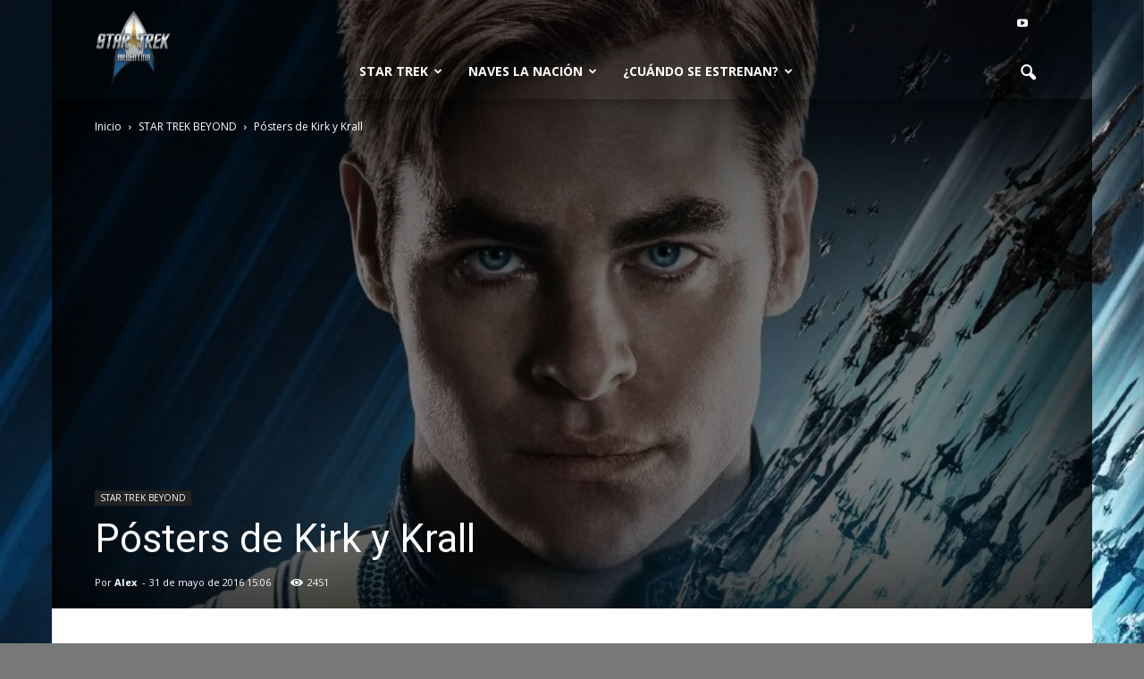

--- FILE ---
content_type: text/html; charset=UTF-8
request_url: https://www.startrek.ar/posters-kirk-krall-star-trek-beyond/
body_size: 17153
content:
<!doctype html > <!--[if IE 8]>    <html class="ie8" lang="en"> <![endif]--> <!--[if IE 9]>    <html class="ie9" lang="en"> <![endif]--> <!--[if gt IE 8]><!--> <html lang="es"> <!--<![endif]--><head><title>Pósters de Kirk y Krall &ndash; StarTrek.ar &#8211; Sitio fan de noticias de Star Trek en Argentina</title><link rel="stylesheet" href="//fonts.googleapis.com/css?family=Open%20Sans%3A300italic%2C400italic%2C600italic%2C400%2C600%2C700%7CRoboto%3A500%2C400italic%2C700%2C900%2C500italic%2C400%2C300&display=swap" /><link rel="stylesheet" href="//www.startrek.ar/wp-content/cache/min/1/44645443d3bbcf240add5fb14e2c7e74.css" data-minify="1" /><meta charset="UTF-8" /><meta name="viewport" content="width=device-width, initial-scale=1.0"><link rel="pingback" href="//www.startrek.ar/xmlrpc.php" /><meta name='robots' content='max-image-preview:large' /><meta property="og:image" content="https://i0.wp.com/www.startrek.ar/wp-content/uploads/2016/06/CjztFOFVAAAxJFI.jpg?fit=882%2C1377&ssl=1" /><meta name="author" content="Alex"><link rel="icon" type="image/png" href="//i1.wp.com/www.startrek.ar/wp-content/uploads/2016/05/cropped-logo-small.png"><meta name="description" content="Finalmente llegaron los afiches individuales de nuestro h&eacute;roe, el Capit&aacute;n James T. Kirk (Chris Pine) y su antag&oacute;nico Krall (Idris Elba)." /><meta property="og:image" content="https://i0.wp.com/www.startrek.ar/wp-content/uploads/2016/06/CjztFOFVAAAxJFI.jpg?fit=882%2C1377&amp;ssl=1" /><meta property="og:image:width" content="882" /><meta property="og:image:height" content="1377" /><meta property="og:locale" content="es_ES" /><meta property="og:type" content="article" /><meta property="og:title" content="Pósters de Kirk y Krall &ndash; StarTrek.ar &#8211; Sitio fan de noticias de Star Trek en Argentina" /><meta property="og:description" content="Finalmente llegaron los afiches individuales de nuestro h&eacute;roe, el Capit&aacute;n James T. Kirk (Chris Pine) y su antag&oacute;nico Krall (Idris Elba). Los p&oacute;sters fueron lanzados por las redes sociales de U.I.P." /><meta property="og:url" content="https://www.startrek.ar/posters-kirk-krall-star-trek-beyond/" /><meta property="og:site_name" content="StarTrek.ar &#8211; Sitio fan de noticias de Star Trek en Argentina" /><meta property="article:publisher" content="https://www.facebook.com/StarTrekArgentina" /><meta property="article:published_time" content="2016-05-31T15:06+00:00" /><meta property="article:modified_time" content="2016-06-03T03:55+00:00" /><meta property="og:updated_time" content="2016-06-03T03:55+00:00" /><meta name="twitter:card" content="summary_large_image" /><meta name="twitter:site" content="@StarTrekAR" /><meta name="twitter:title" content="Pósters de Kirk y Krall &ndash; StarTrek.ar &#8211; Sitio fan de noticias de Star Trek en Argentina" /><meta name="twitter:description" content="Finalmente llegaron los afiches individuales de nuestro h&eacute;roe, el Capit&aacute;n James T. Kirk (Chris Pine) y su antag&oacute;nico Krall (Idris Elba). Los p&oacute;sters fueron lanzados por las redes sociales de U.I.P." /><meta name="twitter:image" content="https://i0.wp.com/www.startrek.ar/wp-content/uploads/2016/06/CjztFOFVAAAxJFI.jpg?fit=882%2C1377&amp;ssl=1" /><meta name="twitter:image:width" content="882" /><meta name="twitter:image:height" content="1377" /><link rel="canonical" href="//www.startrek.ar/posters-kirk-krall-star-trek-beyond/" /> <script type="application/ld+json">{"@context":"https://schema.org","@type":"BreadcrumbList","itemListElement":[{"@type":"ListItem","position":1,"item":{"@id":"https://www.startrek.ar/","name":"StarTrek.ar"}},{"@type":"ListItem","position":2,"item":{"@id":"https://www.startrek.ar/category/star-trek-beyond/","name":"STAR TREK BEYOND"}},{"@type":"ListItem","position":3,"item":{"@id":"https://www.startrek.ar/posters-kirk-krall-star-trek-beyond/","name":"P\u00f3sters de Kirk y Krall"}}]}</script> <link rel='dns-prefetch' href='//www.startrek.ar' /><link rel='dns-prefetch' href='//fonts.googleapis.com' /><link rel='dns-prefetch' href='//i0.wp.com' /><link rel="alternate" type="application/rss+xml" title="StarTrek.ar - Sitio fan de noticias de Star Trek en Argentina &raquo; Feed" href="//www.startrek.ar/feed/" /><link rel="alternate" type="application/rss+xml" title="StarTrek.ar - Sitio fan de noticias de Star Trek en Argentina &raquo; Feed de los comentarios" href="//www.startrek.ar/comments/feed/" />  <script type="application/ld+json" class="schema-premium">{"@context":"https:\/\/schema.org","@type":"BreadcrumbList","@id":"https:\/\/www.startrek.ar\/posters-kirk-krall-star-trek-beyond\/#breadcrumb","url":"https:\/\/www.startrek.ar\/posters-kirk-krall-star-trek-beyond\/","name":"Breadcrumb","itemListElement":[{"@type":"ListItem","position":1,"item":{"@type":"WebPage","@id":"https:\/\/www.startrek.ar#webpage","url":"https:\/\/www.startrek.ar","name":"Blog"}},{"@type":"ListItem","position":2,"item":{"@type":"WebPage","@id":"https:\/\/www.startrek.ar\/posters-kirk-krall-star-trek-beyond\/#webpage","url":"https:\/\/www.startrek.ar\/posters-kirk-krall-star-trek-beyond\/","name":"Pósters de Kirk y Krall","image":"https:\/\/i0.wp.com\/www.startrek.ar\/wp-content\/uploads\/2016\/06\/CjztFOFVAAAxJFI.jpg?fit=882%2C1377&ssl=1"}}]}</script><script type="application/ld+json" class="schema-premium">[{"@context":"https:\/\/schema.org","@type":"BlogPosting","image":{"@type":"ImageObject","url":"https:\/\/i0.wp.com\/www.startrek.ar\/wp-content\/uploads\/2016\/06\/CjztFOFVAAAxJFI.jpg?fit=882%2C1377&ssl=1","width":882,"height":1377},"url":"https:\/\/www.startrek.ar\/posters-kirk-krall-star-trek-beyond\/","description":"Finalmente llegaron los afiches individuales de nuestro héroe, el Capitán James T. Kirk (Chris Pine) y su antagónico Krall (Idris Elba). Los pósters fueron lanzados por las redes sociales de U.I.P. hoy por la tarde.","headline":"Pósters de Kirk y Krall","datePublished":"2016-05-31T15:06:46-03:00","dateModified":"2016-06-03T00:55:29-03:00","mainEntityOfPage":{"@type":"WebPage","@id":"https:\/\/www.startrek.ar\/posters-kirk-krall-star-trek-beyond\/#webpage"},"dateCreated":"2016-05-31T15:06:46-03:00","publisher":{"@type":"Organization","@id":"https:\/\/www.startrek.ar#organization","url":"https:\/\/www.startrek.ar","name":"StarTrek.ar - Sitio fan de noticias de Star Trek en Argentina","description":"Sitio fan no oficial con noticias de STAR TREK en Argentina","logo":{"@type":"ImageObject","@id":"https:\/\/www.startrek.ar#logo","url":"","width":600,"height":60},"image":{"@type":"ImageObject","@id":"https:\/\/www.startrek.ar#logo","url":"","width":600,"height":60},"sameAs":["http:\/\/www.twitter.com\/StarTrekAR","http:\/\/www.youtube.com\/StarTrekArgentina"]},"keywords":"Póster, Star Trek Beyond, Star Trek Sin Límites","author":{"@type":"Person","name":"Alex","description":"Editor de StarTrek.com.ar."},"@id":"https:\/\/www.startrek.ar\/posters-kirk-krall-star-trek-beyond\/#blogposting"}]</script><style type="text/css">img.wp-smiley,img.emoji{display:inline!important;border:none!important;box-shadow:none!important;height:1em!important;width:1em!important;margin:0 0.07em!important;vertical-align:-0.1em!important;background:none!important;padding:0!important}</style><style id='wp-block-library-inline-css' type='text/css'>.has-text-align-justify{text-align:justify}</style><style id='global-styles-inline-css' type='text/css'>body{--wp--preset--color--black:#000;--wp--preset--color--cyan-bluish-gray:#abb8c3;--wp--preset--color--white:#fff;--wp--preset--color--pale-pink:#f78da7;--wp--preset--color--vivid-red:#cf2e2e;--wp--preset--color--luminous-vivid-orange:#ff6900;--wp--preset--color--luminous-vivid-amber:#fcb900;--wp--preset--color--light-green-cyan:#7bdcb5;--wp--preset--color--vivid-green-cyan:#00d084;--wp--preset--color--pale-cyan-blue:#8ed1fc;--wp--preset--color--vivid-cyan-blue:#0693e3;--wp--preset--color--vivid-purple:#9b51e0;--wp--preset--gradient--vivid-cyan-blue-to-vivid-purple:linear-gradient(135deg,rgba(6,147,227,1) 0%,rgb(155,81,224) 100%);--wp--preset--gradient--light-green-cyan-to-vivid-green-cyan:linear-gradient(135deg,rgb(122,220,180) 0%,rgb(0,208,130) 100%);--wp--preset--gradient--luminous-vivid-amber-to-luminous-vivid-orange:linear-gradient(135deg,rgba(252,185,0,1) 0%,rgba(255,105,0,1) 100%);--wp--preset--gradient--luminous-vivid-orange-to-vivid-red:linear-gradient(135deg,rgba(255,105,0,1) 0%,rgb(207,46,46) 100%);--wp--preset--gradient--very-light-gray-to-cyan-bluish-gray:linear-gradient(135deg,rgb(238,238,238) 0%,rgb(169,184,195) 100%);--wp--preset--gradient--cool-to-warm-spectrum:linear-gradient(135deg,rgb(74,234,220) 0%,rgb(151,120,209) 20%,rgb(207,42,186) 40%,rgb(238,44,130) 60%,rgb(251,105,98) 80%,rgb(254,248,76) 100%);--wp--preset--gradient--blush-light-purple:linear-gradient(135deg,rgb(255,206,236) 0%,rgb(152,150,240) 100%);--wp--preset--gradient--blush-bordeaux:linear-gradient(135deg,rgb(254,205,165) 0%,rgb(254,45,45) 50%,rgb(107,0,62) 100%);--wp--preset--gradient--luminous-dusk:linear-gradient(135deg,rgb(255,203,112) 0%,rgb(199,81,192) 50%,rgb(65,88,208) 100%);--wp--preset--gradient--pale-ocean:linear-gradient(135deg,rgb(255,245,203) 0%,rgb(182,227,212) 50%,rgb(51,167,181) 100%);--wp--preset--gradient--electric-grass:linear-gradient(135deg,rgb(202,248,128) 0%,rgb(113,206,126) 100%);--wp--preset--gradient--midnight:linear-gradient(135deg,rgb(2,3,129) 0%,rgb(40,116,252) 100%);--wp--preset--duotone--dark-grayscale:url('#wp-duotone-dark-grayscale');--wp--preset--duotone--grayscale:url('#wp-duotone-grayscale');--wp--preset--duotone--purple-yellow:url('#wp-duotone-purple-yellow');--wp--preset--duotone--blue-red:url('#wp-duotone-blue-red');--wp--preset--duotone--midnight:url('#wp-duotone-midnight');--wp--preset--duotone--magenta-yellow:url('#wp-duotone-magenta-yellow');--wp--preset--duotone--purple-green:url('#wp-duotone-purple-green');--wp--preset--duotone--blue-orange:url('#wp-duotone-blue-orange');--wp--preset--font-size--small:13px;--wp--preset--font-size--medium:20px;--wp--preset--font-size--large:36px;--wp--preset--font-size--x-large:42px}.has-black-color{color:var(--wp--preset--color--black)!important}.has-cyan-bluish-gray-color{color:var(--wp--preset--color--cyan-bluish-gray)!important}.has-white-color{color:var(--wp--preset--color--white)!important}.has-pale-pink-color{color:var(--wp--preset--color--pale-pink)!important}.has-vivid-red-color{color:var(--wp--preset--color--vivid-red)!important}.has-luminous-vivid-orange-color{color:var(--wp--preset--color--luminous-vivid-orange)!important}.has-luminous-vivid-amber-color{color:var(--wp--preset--color--luminous-vivid-amber)!important}.has-light-green-cyan-color{color:var(--wp--preset--color--light-green-cyan)!important}.has-vivid-green-cyan-color{color:var(--wp--preset--color--vivid-green-cyan)!important}.has-pale-cyan-blue-color{color:var(--wp--preset--color--pale-cyan-blue)!important}.has-vivid-cyan-blue-color{color:var(--wp--preset--color--vivid-cyan-blue)!important}.has-vivid-purple-color{color:var(--wp--preset--color--vivid-purple)!important}.has-black-background-color{background-color:var(--wp--preset--color--black)!important}.has-cyan-bluish-gray-background-color{background-color:var(--wp--preset--color--cyan-bluish-gray)!important}.has-white-background-color{background-color:var(--wp--preset--color--white)!important}.has-pale-pink-background-color{background-color:var(--wp--preset--color--pale-pink)!important}.has-vivid-red-background-color{background-color:var(--wp--preset--color--vivid-red)!important}.has-luminous-vivid-orange-background-color{background-color:var(--wp--preset--color--luminous-vivid-orange)!important}.has-luminous-vivid-amber-background-color{background-color:var(--wp--preset--color--luminous-vivid-amber)!important}.has-light-green-cyan-background-color{background-color:var(--wp--preset--color--light-green-cyan)!important}.has-vivid-green-cyan-background-color{background-color:var(--wp--preset--color--vivid-green-cyan)!important}.has-pale-cyan-blue-background-color{background-color:var(--wp--preset--color--pale-cyan-blue)!important}.has-vivid-cyan-blue-background-color{background-color:var(--wp--preset--color--vivid-cyan-blue)!important}.has-vivid-purple-background-color{background-color:var(--wp--preset--color--vivid-purple)!important}.has-black-border-color{border-color:var(--wp--preset--color--black)!important}.has-cyan-bluish-gray-border-color{border-color:var(--wp--preset--color--cyan-bluish-gray)!important}.has-white-border-color{border-color:var(--wp--preset--color--white)!important}.has-pale-pink-border-color{border-color:var(--wp--preset--color--pale-pink)!important}.has-vivid-red-border-color{border-color:var(--wp--preset--color--vivid-red)!important}.has-luminous-vivid-orange-border-color{border-color:var(--wp--preset--color--luminous-vivid-orange)!important}.has-luminous-vivid-amber-border-color{border-color:var(--wp--preset--color--luminous-vivid-amber)!important}.has-light-green-cyan-border-color{border-color:var(--wp--preset--color--light-green-cyan)!important}.has-vivid-green-cyan-border-color{border-color:var(--wp--preset--color--vivid-green-cyan)!important}.has-pale-cyan-blue-border-color{border-color:var(--wp--preset--color--pale-cyan-blue)!important}.has-vivid-cyan-blue-border-color{border-color:var(--wp--preset--color--vivid-cyan-blue)!important}.has-vivid-purple-border-color{border-color:var(--wp--preset--color--vivid-purple)!important}.has-vivid-cyan-blue-to-vivid-purple-gradient-background{background:var(--wp--preset--gradient--vivid-cyan-blue-to-vivid-purple)!important}.has-light-green-cyan-to-vivid-green-cyan-gradient-background{background:var(--wp--preset--gradient--light-green-cyan-to-vivid-green-cyan)!important}.has-luminous-vivid-amber-to-luminous-vivid-orange-gradient-background{background:var(--wp--preset--gradient--luminous-vivid-amber-to-luminous-vivid-orange)!important}.has-luminous-vivid-orange-to-vivid-red-gradient-background{background:var(--wp--preset--gradient--luminous-vivid-orange-to-vivid-red)!important}.has-very-light-gray-to-cyan-bluish-gray-gradient-background{background:var(--wp--preset--gradient--very-light-gray-to-cyan-bluish-gray)!important}.has-cool-to-warm-spectrum-gradient-background{background:var(--wp--preset--gradient--cool-to-warm-spectrum)!important}.has-blush-light-purple-gradient-background{background:var(--wp--preset--gradient--blush-light-purple)!important}.has-blush-bordeaux-gradient-background{background:var(--wp--preset--gradient--blush-bordeaux)!important}.has-luminous-dusk-gradient-background{background:var(--wp--preset--gradient--luminous-dusk)!important}.has-pale-ocean-gradient-background{background:var(--wp--preset--gradient--pale-ocean)!important}.has-electric-grass-gradient-background{background:var(--wp--preset--gradient--electric-grass)!important}.has-midnight-gradient-background{background:var(--wp--preset--gradient--midnight)!important}.has-small-font-size{font-size:var(--wp--preset--font-size--small)!important}.has-medium-font-size{font-size:var(--wp--preset--font-size--medium)!important}.has-large-font-size{font-size:var(--wp--preset--font-size--large)!important}.has-x-large-font-size{font-size:var(--wp--preset--font-size--x-large)!important}</style><style id='contact-form-7-inline-css' type='text/css'>.wpcf7 .wpcf7-recaptcha iframe{margin-bottom:0}.wpcf7 .wpcf7-recaptcha[data-align="center"]>div{margin:0 auto}.wpcf7 .wpcf7-recaptcha[data-align="right"]>div{margin:0 0 0 auto}</style><style id='__EPYT__style-inline-css' type='text/css'>.epyt-gallery-thumb{width:33.333%}</style> <script type='text/javascript' src='//www.startrek.ar/wp-content/cache/busting/1/wp-includes/js/jquery/jquery.min-3.6.0.js' id='jquery-core-js'></script>  <script type='text/javascript' id='__ytprefs__-js-extra'>/* <![CDATA[ */ var _EPYT_ = {"ajaxurl":"https:\/\/www.startrek.ar\/wp-admin\/admin-ajax.php","security":"6313f07e26","gallery_scrolloffset":"20","eppathtoscripts":"https:\/\/www.startrek.ar\/wp-content\/plugins\/youtube-embed-plus\/scripts\/","epresponsiveselector":"[\"iframe.__youtube_prefs_widget__\"]","epdovol":"1","version":"11.1","evselector":"iframe.__youtube_prefs__[src], iframe[src*=\"youtube.com\/embed\/\"], iframe[src*=\"youtube-nocookie.com\/embed\/\"]"}; /* ]]> */</script>  <link rel="EditURI" type="application/rsd+xml" title="RSD" href="//www.startrek.ar/xmlrpc.php?rsd" /><link rel="wlwmanifest" type="application/wlwmanifest+xml" href="//www.startrek.ar/wp-includes/wlwmanifest.xml" /><link rel="alternate" type="application/json+oembed" href="//www.startrek.ar/wp-json/oembed/1.0/embed?url=https%3A%2F%2Fwww.startrek.ar%2Fposters-kirk-krall-star-trek-beyond%2F" /><link rel="alternate" type="text/xml+oembed" href="//www.startrek.ar/wp-json/oembed/1.0/embed?url=https%3A%2F%2Fwww.startrek.ar%2Fposters-kirk-krall-star-trek-beyond%2F&#038;format=xml" /><meta name="cdp-version" content="1.2.7" /><style type="text/css">div.fb-post{width:100%!important;max-width:100%!important;min-width:100%!important;display:block!important}div.fb-post *{width:100%!important;max-width:100%!important;min-width:100%!important;display:block!important}</style> <script data-no-minify="1" async src="//www.startrek.ar/wp-content/cache/busting/1/gtm-4dfa8478eedd041fffa646ea23af14f0.js"></script> <script>window.dataLayer = window.dataLayer || [];
  function gtag(){dataLayer.push(arguments);}
  gtag('js', new Date());
  gtag('config', 'UA-39623137-1', { 'anonymize_ip': true });</script> <style type='text/css'>img#wpstats{display:none}</style><!--[if lt IE 9]><script src="//html5shim.googlecode.com/svn/trunk/html5.js"></script><![endif]--><meta name="onesignal" content="wordpress-plugin"/>   <script>var tdBlocksArray = []; //here we store all the items for the current page

	    //td_block class - each ajax block uses a object of this class for requests
	    function tdBlock() {
		    this.id = '';
		    this.block_type = 1; //block type id (1-234 etc)
		    this.atts = '';
		    this.td_column_number = '';
		    this.td_current_page = 1; //
		    this.post_count = 0; //from wp
		    this.found_posts = 0; //from wp
		    this.max_num_pages = 0; //from wp
		    this.td_filter_value = ''; //current live filter value
		    this.is_ajax_running = false;
		    this.td_user_action = ''; // load more or infinite loader (used by the animation)
		    this.header_color = '';
		    this.ajax_pagination_infinite_stop = ''; //show load more at page x
	    }


        // td_js_generator - mini detector
        (function(){
            var htmlTag = document.getElementsByTagName("html")[0];

            if ( navigator.userAgent.indexOf("MSIE 10.0") > -1 ) {
                htmlTag.className += ' ie10';
            }

            if ( !!navigator.userAgent.match(/Trident.*rv\:11\./) ) {
                htmlTag.className += ' ie11';
            }

            if ( /(iPad|iPhone|iPod)/g.test(navigator.userAgent) ) {
                htmlTag.className += ' td-md-is-ios';
            }

            var user_agent = navigator.userAgent.toLowerCase();
            if ( user_agent.indexOf("android") > -1 ) {
                htmlTag.className += ' td-md-is-android';
            }

            if ( -1 !== navigator.userAgent.indexOf('Mac OS X')  ) {
                htmlTag.className += ' td-md-is-os-x';
            }

            if ( /chrom(e|ium)/.test(navigator.userAgent.toLowerCase()) ) {
               htmlTag.className += ' td-md-is-chrome';
            }

            if ( -1 !== navigator.userAgent.indexOf('Firefox') ) {
                htmlTag.className += ' td-md-is-firefox';
            }

            if ( -1 !== navigator.userAgent.indexOf('Safari') && -1 === navigator.userAgent.indexOf('Chrome') ) {
                htmlTag.className += ' td-md-is-safari';
            }

        })();




        var tdLocalCache = {};

        ( function () {
            "use strict";

            tdLocalCache = {
                data: {},
                remove: function (resource_id) {
                    delete tdLocalCache.data[resource_id];
                },
                exist: function (resource_id) {
                    return tdLocalCache.data.hasOwnProperty(resource_id) && tdLocalCache.data[resource_id] !== null;
                },
                get: function (resource_id) {
                    return tdLocalCache.data[resource_id];
                },
                set: function (resource_id, cachedData) {
                    tdLocalCache.remove(resource_id);
                    tdLocalCache.data[resource_id] = cachedData;
                }
            };
        })();

    
    
var td_viewport_interval_list=[{"limitBottom":767,"sidebarWidth":228},{"limitBottom":1018,"sidebarWidth":300},{"limitBottom":1140,"sidebarWidth":324}];
var td_animation_stack_effect="type0";
var tds_animation_stack=true;
var td_animation_stack_specific_selectors=".entry-thumb, img";
var td_animation_stack_general_selectors=".td-animation-stack img, .post img";
var td_ajax_url="https:\/\/www.startrek.ar\/wp-admin\/admin-ajax.php?td_theme_name=Newspaper&v=7.0";
var td_get_template_directory_uri="https:\/\/www.startrek.ar\/wp-content\/themes\/Newspaper";
var tds_snap_menu="smart_snap_mobile";
var tds_logo_on_sticky="show_header_logo";
var tds_header_style="8";
var td_please_wait="Por favor espera...";
var td_email_user_pass_incorrect="Usuario o contrase\u00f1a incorrecta!";
var td_email_user_incorrect="Correo electr\u00f3nico o nombre de usuario incorrecto!";
var td_email_incorrect="Correo electr\u00f3nico incorrecto!";
var tds_more_articles_on_post_enable="";
var tds_more_articles_on_post_time_to_wait="";
var tds_more_articles_on_post_pages_distance_from_top=0;
var tds_theme_color_site_wide="#4db2ec";
var tds_smart_sidebar="enabled";
var tdThemeName="Newspaper";
var td_magnific_popup_translation_tPrev="Anterior (tecla de flecha izquierda)";
var td_magnific_popup_translation_tNext="Siguiente (tecla de flecha derecha)";
var td_magnific_popup_translation_tCounter="%curr% de %total%";
var td_magnific_popup_translation_ajax_tError="El contenido de %url% no pudo cargarse.";
var td_magnific_popup_translation_image_tError="La imagen #%curr% no pudo cargarse.";
var td_ad_background_click_link="";
var td_ad_background_click_target="";</script> <style>body{background-color:rgba(76,76,76,.75)}.block-title>span,.block-title>a,.block-title>label,.widgettitle,.widgettitle:after,.td-trending-now-title,.td-trending-now-wrapper:hover .td-trending-now-title,.wpb_tabs li.ui-tabs-active a,.wpb_tabs li:hover a,.vc_tta-container .vc_tta-color-grey.vc_tta-tabs-position-top.vc_tta-style-classic .vc_tta-tabs-container .vc_tta-tab.vc_active>a,.vc_tta-container .vc_tta-color-grey.vc_tta-tabs-position-top.vc_tta-style-classic .vc_tta-tabs-container .vc_tta-tab:hover>a,.td-related-title .td-cur-simple-item,.woocommerce .product .products h2,.td-subcat-filter .td-subcat-dropdown:hover .td-subcat-more,.td-weather-information:before,.td-weather-week:before,.td_block_exchange .td-exchange-header:before{background-color:rgba(21,100,237,.91)}.woocommerce div.product .woocommerce-tabs ul.tabs li.active{background-color:rgba(21,100,237,.91)!important}.block-title,.td-related-title,.wpb_tabs .wpb_tabs_nav,.vc_tta-container .vc_tta-color-grey.vc_tta-tabs-position-top.vc_tta-style-classic .vc_tta-tabs-container,.woocommerce div.product .woocommerce-tabs ul.tabs:before{border-color:rgba(21,100,237,.91)}.block-title>span,.block-title>a,.widgettitle,.td-trending-now-title,.wpb_tabs li.ui-tabs-active a,.wpb_tabs li:hover a,.vc_tta-container .vc_tta-color-grey.vc_tta-tabs-position-top.vc_tta-style-classic .vc_tta-tabs-container .vc_tta-tab.vc_active>a,.vc_tta-container .vc_tta-color-grey.vc_tta-tabs-position-top.vc_tta-style-classic .vc_tta-tabs-container .vc_tta-tab:hover>a,.td-related-title .td-cur-simple-item,.woocommerce div.product .woocommerce-tabs ul.tabs li.active,.woocommerce .product .products h2{color:#fff}.td-header-wrap .td-header-top-menu-full,.td-header-wrap .top-header-menu .sub-menu{background-color:rgba(221,51,51,.01)}.td-header-style-8 .td-header-top-menu-full{background-color:transparent}.td-header-style-8 .td-header-top-menu-full .td-header-top-menu{background-color:rgba(221,51,51,.01);padding-left:15px;padding-right:15px}.td-header-wrap .td-header-top-menu-full .td-header-top-menu,.td-header-wrap .td-header-top-menu-full{border-bottom:none}.td-header-top-menu,.td-header-top-menu a,.td-header-wrap .td-header-top-menu-full .td-header-top-menu,.td-header-wrap .td-header-top-menu-full a,.td-header-style-8 .td-header-top-menu,.td-header-style-8 .td-header-top-menu a{color:#fff}.td-header-wrap .td-header-sp-top-widget .td-icon-font{color:#fff}.td-header-wrap .td-header-sp-top-widget i.td-icon-font:hover{color:#83a1bf}.td-header-wrap .td-header-menu-wrap-full,.sf-menu>.current-menu-ancestor>a,.sf-menu>.current-category-ancestor>a,.td-header-menu-wrap.td-affix,.td-header-style-3 .td-header-main-menu,.td-header-style-3 .td-affix .td-header-main-menu,.td-header-style-4 .td-header-main-menu,.td-header-style-4 .td-affix .td-header-main-menu,.td-header-style-8 .td-header-menu-wrap.td-affix,.td-header-style-8 .td-header-top-menu-full{background-color:rgba(0,0,0,.68)}.td-boxed-layout .td-header-style-3 .td-header-menu-wrap,.td-boxed-layout .td-header-style-4 .td-header-menu-wrap{background-color:rgba(0,0,0,.68)!important}@media (min-width:1019px){.td-header-style-1 .td-header-sp-recs,.td-header-style-1 .td-header-sp-logo{margin-bottom:28px}}@media (min-width:768px) and (max-width:1018px){.td-header-style-1 .td-header-sp-recs,.td-header-style-1 .td-header-sp-logo{margin-bottom:14px}}.td-header-style-7 .td-header-top-menu{border-bottom:none}.sf-menu ul .td-menu-item>a:hover,.sf-menu ul .sfHover>a,.sf-menu ul .current-menu-ancestor>a,.sf-menu ul .current-category-ancestor>a,.sf-menu ul .current-menu-item>a,.sf-menu>.current-menu-item>a:after,.sf-menu>.current-menu-ancestor>a:after,.sf-menu>.current-category-ancestor>a:after,.sf-menu>li:hover>a:after,.sf-menu>.sfHover>a:after,.td_block_mega_menu .td-next-prev-wrap a:hover,.td-mega-span .td-post-category:hover,.td-header-wrap .black-menu .sf-menu>li>a:hover,.td-header-wrap .black-menu .sf-menu>.current-menu-ancestor>a,.td-header-wrap .black-menu .sf-menu>.sfHover>a,.header-search-wrap .td-drop-down-search:after,.header-search-wrap .td-drop-down-search .btn:hover,.td-header-wrap .black-menu .sf-menu>.current-menu-item>a,.td-header-wrap .black-menu .sf-menu>.current-menu-ancestor>a,.td-header-wrap .black-menu .sf-menu>.current-category-ancestor>a{background-color:#3e7687}.td_block_mega_menu .td-next-prev-wrap a:hover{border-color:#3e7687}.header-search-wrap .td-drop-down-search:before{border-color:transparent transparent #3e7687 transparent}.td_mega_menu_sub_cats .cur-sub-cat,.td_mod_mega_menu:hover .entry-title a{color:#3e7687}.td-header-wrap .td-header-menu-wrap .sf-menu>li>a,.td-header-wrap .header-search-wrap .td-icon-search{color:#fff}.td-menu-background:before,.td-search-background:before{background:#9fbbe0;background:-moz-linear-gradient(top,#9fbbe0 0%,#0a0000 100%);background:-webkit-gradient(left top,left bottom,color-stop(0%,#9fbbe0),color-stop(100%,#0a0000));background:-webkit-linear-gradient(top,#9fbbe0 0%,#0a0000 100%);background:-o-linear-gradient(top,#9fbbe0 0%,@mobileu_gradient_two_mob 100%);background:-ms-linear-gradient(top,#9fbbe0 0%,#0a0000 100%);background:linear-gradient(to bottom,#9fbbe0 0%,#0a0000 100%);filter:progid:DXImageTransform.Microsoft.gradient(startColorstr='#9fbbe0',endColorstr='#0a0000',GradientType=0)}</style> <script data-no-minify="1" async src="//www.startrek.ar/wp-content/cache/busting/1/gtm-4dfa8478eedd041fffa646ea23af14f0.js"></script> <script>window.dataLayer = window.dataLayer || [];
  function gtag(){dataLayer.push(arguments);}
  gtag('js', new Date());

  gtag('config', 'UA-39623137-1');</script><link rel="icon" href="//i0.wp.com/www.startrek.ar/wp-content/uploads/2016/05/cropped-logo-small.png?fit=32%2C32&#038;ssl=1" sizes="32x32" /><link rel="icon" href="//i0.wp.com/www.startrek.ar/wp-content/uploads/2016/05/cropped-logo-small.png?fit=192%2C192&#038;ssl=1" sizes="192x192" /><link rel="apple-touch-icon" href="//i0.wp.com/www.startrek.ar/wp-content/uploads/2016/05/cropped-logo-small.png?fit=180%2C180&#038;ssl=1" /><meta name="msapplication-TileImage" content="https://i0.wp.com/www.startrek.ar/wp-content/uploads/2016/05/cropped-logo-small.png?fit=270%2C270&#038;ssl=1" /><style type="text/css" id="wp-custom-css">.startrekar-table thead{background:linear-gradient(to bottom,#ffffff 0%,#e5e5e5 100%)}.startrekar-table{border-collapse:separate;border-spacing:2px}</style></head><body class="post-template-default single single-post postid-1 single-format-standard posters-kirk-krall-star-trek-beyond single_template_8 td-animation-stack-type0 td-boxed-layout" itemscope="itemscope" itemtype="https://schema.org/WebPage"><div class="td-scroll-up"><i class="td-icon-menu-up"></i></div><div class="td-menu-background"></div><div id="td-mobile-nav"><div class="td-mobile-container"><div class="td-menu-socials-wrap"><div class="td-menu-socials"> <span class="td-social-icon-wrap"> <a target="_blank" href="https://www.youtube.com/user/StarTrekArgentina" title="Youtube"> <i class="td-icon-font td-icon-youtube"></i> </a> </span></div><div class="td-mobile-close"> <a href="#"><i class="td-icon-close-mobile"></i></a></div></div><div class="td-mobile-content"><div class="menu-top-container"><ul id="menu-top" class="td-mobile-main-menu"><li id="menu-item-9086" class="menu-item menu-item-type-taxonomy menu-item-object-category menu-item-has-children menu-item-first menu-item-9086"><a href="https://www.startrek.ar/category/star-trek/">STAR TREK<i class="td-icon-menu-right td-element-after"></i></a><ul class="sub-menu"><li id="menu-item-2369" class="menu-item menu-item-type-taxonomy menu-item-object-category menu-item-has-children menu-item-2369"><a href="https://www.startrek.ar/category/star-trek-serie-2017/">Discovery<i class="td-icon-menu-right td-element-after"></i></a><ul class="sub-menu"><li id="menu-item-685" class="menu-item menu-item-type-post_type menu-item-object-post menu-item-685"><a href="https://www.startrek.ar/star-trek-discovery-trailers-promos/">Tráilers y Promos</a></li><li id="menu-item-792" class="menu-item menu-item-type-post_type menu-item-object-page menu-item-792"><a href="https://www.startrek.ar/star-trek-discovery-naves/">Naves</a></li><li id="menu-item-2370" class="menu-item menu-item-type-taxonomy menu-item-object-category menu-item-2370"><a href="https://www.startrek.ar/category/star-trek-serie-2017/">Archivo</a></li><li id="menu-item-23" class="menu-item menu-item-type-post_type menu-item-object-page menu-item-23"><a href="https://www.startrek.ar/star-trek-discovery/">Guía</a></li></ul></li><li id="menu-item-13374" class="menu-item menu-item-type-post_type menu-item-object-page menu-item-13374"><a href="https://www.startrek.ar/star-trek-prodigy/">Prodigy</a></li><li id="menu-item-9088" class="menu-item menu-item-type-taxonomy menu-item-object-category menu-item-9088"><a href="https://www.startrek.ar/category/star-trek-lower-decks/">Lower Decks</a></li><li id="menu-item-13360" class="menu-item menu-item-type-taxonomy menu-item-object-category menu-item-13360"><a href="https://www.startrek.ar/category/star-trek-strange-new-worlds/">Strange New Worlds</a></li><li id="menu-item-2373" class="menu-item menu-item-type-taxonomy menu-item-object-category menu-item-has-children menu-item-2373"><a href="https://www.startrek.ar/category/short-treks/">Short Treks<i class="td-icon-menu-right td-element-after"></i></a><ul class="sub-menu"><li id="menu-item-2387" class="menu-item menu-item-type-post_type menu-item-object-page menu-item-2387"><a href="https://www.startrek.ar/star-trek-short-treks/">Guía</a></li><li id="menu-item-2388" class="menu-item menu-item-type-taxonomy menu-item-object-category menu-item-2388"><a href="https://www.startrek.ar/category/short-treks/">Archivo</a></li></ul></li><li id="menu-item-13791" class="menu-item menu-item-type-taxonomy menu-item-object-category menu-item-13791"><a href="https://www.startrek.ar/category/star-trek-picard/">Star Trek Picard</a></li><li id="menu-item-9089" class="menu-item menu-item-type-taxonomy menu-item-object-category menu-item-9089"><a href="https://www.startrek.ar/category/deep-space-9/">Deep Space 9</a></li><li id="menu-item-9087" class="menu-item menu-item-type-taxonomy menu-item-object-category current-post-ancestor current-menu-parent current-post-parent menu-item-9087"><a href="https://www.startrek.ar/category/star-trek-beyond/">Beyond</a></li><li id="menu-item-13793" class="menu-item menu-item-type-taxonomy menu-item-object-category menu-item-13793"><a href="https://www.startrek.ar/category/star-trek-las-vegas/">Las Vegas 2018</a></li><li id="menu-item-13839" class="menu-item menu-item-type-taxonomy menu-item-object-category menu-item-13839"><a href="https://www.startrek.ar/category/star-trek-serie-seccion-31/">Serie Section 31</a></li></ul></li><li id="menu-item-1825" class="menu-item menu-item-type-post_type menu-item-object-page menu-item-has-children menu-item-1825"><a href="https://www.startrek.ar/coleccion-oficial-de-naves-star-trek-por-la-nacion/">Naves La Nación<i class="td-icon-menu-right td-element-after"></i></a><ul class="sub-menu"><li id="menu-item-2375" class="menu-item menu-item-type-taxonomy menu-item-object-category menu-item-2375"><a href="https://www.startrek.ar/category/eaglemoss/">Lanzamientos</a></li></ul></li><li id="menu-item-13779" class="menu-item menu-item-type-post_type menu-item-object-post menu-item-has-children menu-item-13779"><a href="https://www.startrek.ar/cuando-se-estrenan-las-nuevas-series-de-star-trek/">¿Cuándo se estrenan?<i class="td-icon-menu-right td-element-after"></i></a><ul class="sub-menu"><li id="menu-item-13787" class="menu-item menu-item-type-post_type menu-item-object-page menu-item-13787"><a href="https://www.startrek.ar/star-trek-discovery/">Discovery</a></li><li id="menu-item-13785" class="menu-item menu-item-type-post_type menu-item-object-page menu-item-13785"><a href="https://www.startrek.ar/star-trek-strange-new-worlds/">Strange New Worlds</a></li><li id="menu-item-13784" class="menu-item menu-item-type-post_type menu-item-object-page menu-item-13784"><a href="https://www.startrek.ar/star-trek-lower-decks/">Lower Decks</a></li><li id="menu-item-13780" class="menu-item menu-item-type-post_type menu-item-object-page menu-item-13780"><a href="https://www.startrek.ar/star-trek-prodigy/">Prodigy</a></li><li id="menu-item-13782" class="menu-item menu-item-type-post_type menu-item-object-page menu-item-13782"><a href="https://www.startrek.ar/star-trek-picard/">Picard</a></li><li id="menu-item-13983" class="menu-item menu-item-type-post_type menu-item-object-page menu-item-13983"><a href="https://www.startrek.ar/star-trek-4/">Star Trek (Película 2023)</a></li></ul></li></ul></div></div></div></div><div class="td-search-background"></div><div class="td-search-wrap-mob"><div class="td-drop-down-search" aria-labelledby="td-header-search-button"><form method="get" class="td-search-form" action="//www.startrek.ar/"><div class="td-search-close"> <a href="#"><i class="td-icon-close-mobile"></i></a></div><div role="search" class="td-search-input"> <span>Buscar</span> <input id="td-header-search-mob" type="text" value="" name="s" autocomplete="off" /></div></form><div id="td-aj-search-mob"></div></div></div><div id="td-outer-wrap"><div class="td-header-wrap td-header-style-8"><div class="td-container"><div class="td-header-sp-logo"> <a class="td-main-logo" href="https://www.startrek.ar/"> <img src="//i1.wp.com/www.startrek.ar/wp-content/uploads/2016/05/cropped-logo-small.png" alt="STAR TREK ARGENTINA"/> <span class="td-visual-hidden">StarTrek.ar &#8211; Sitio fan de noticias de Star Trek en Argentina</span> </a></div></div><div class="td-header-top-menu-full"><div class="td-container"><div class="td-header-row td-header-top-menu"><div class="top-bar-style-4"><div class="td-header-sp-top-widget"> <span class="td-social-icon-wrap"> <a target="_blank" href="https://www.youtube.com/user/StarTrekArgentina" title="Youtube"> <i class="td-icon-font td-icon-youtube"></i> </a> </span></div><div class="td-header-sp-top-menu"></div></div><div id="login-form" class="white-popup-block mfp-hide mfp-with-anim"><ul class="td-login-tabs"><li><a id="login-link" class="td_login_tab_focus">Ingresar</a></li></ul><div class="td-login-wrap"><div class="td_display_err"></div><div id="td-login-div" class=""><div class="td-login-panel-title">¡Bienvenido! Ingresa en tu cuenta</div> <input class="td-login-input" type="text" name="login_email" id="login_email" placeholder="tu nombre de usuario" value="" required> <input class="td-login-input" type="password" name="login_pass" id="login_pass" value="" placeholder="tu contraseña" required> <input type="button" name="login_button" id="login_button" class="wpb_button btn td-login-button" value="Ingresar"><div class="td-login-info-text"><a href="#" id="forgot-pass-link">¿Olvidaste tu contraseña?</a></div></div><div id="td-forgot-pass-div" class="td-display-none"><div class="td-login-panel-title">Recupera tu contraseña</div> <input class="td-login-input" type="text" name="forgot_email" id="forgot_email" placeholder="tu correo electrónico" value="" required> <input type="button" name="forgot_button" id="forgot_button" class="wpb_button btn td-login-button" value="Enviar mi pase"></div></div></div></div></div></div><div class="td-header-menu-wrap-full"><div class="td-header-menu-wrap td-header-gradient"><div class="td-container"><div class="td-header-row td-header-main-menu"><div id="td-header-menu" role="navigation"><div id="td-top-mobile-toggle"><a href="#"><i class="td-icon-font td-icon-mobile"></i></a></div><div class="td-main-menu-logo td-logo-in-header"> <a class="td-main-logo" href="https://www.startrek.ar/"> <img src="//i1.wp.com/www.startrek.ar/wp-content/uploads/2016/05/cropped-logo-small.png" alt="STAR TREK ARGENTINA"/> </a></div><div class="menu-top-container"><ul id="menu-top-1" class="sf-menu"><li class="menu-item menu-item-type-taxonomy menu-item-object-category menu-item-has-children menu-item-first td-menu-item td-normal-menu menu-item-9086"><a href="https://www.startrek.ar/category/star-trek/">STAR TREK</a><ul class="sub-menu"><li class="menu-item menu-item-type-taxonomy menu-item-object-category menu-item-has-children td-menu-item td-normal-menu menu-item-2369"><a href="https://www.startrek.ar/category/star-trek-serie-2017/">Discovery</a><ul class="sub-menu"><li class="menu-item menu-item-type-post_type menu-item-object-post td-menu-item td-normal-menu menu-item-685"><a href="https://www.startrek.ar/star-trek-discovery-trailers-promos/">Tráilers y Promos</a></li><li class="menu-item menu-item-type-post_type menu-item-object-page td-menu-item td-normal-menu menu-item-792"><a href="https://www.startrek.ar/star-trek-discovery-naves/">Naves</a></li><li class="menu-item menu-item-type-taxonomy menu-item-object-category td-menu-item td-normal-menu menu-item-2370"><a href="https://www.startrek.ar/category/star-trek-serie-2017/">Archivo</a></li><li class="menu-item menu-item-type-post_type menu-item-object-page td-menu-item td-normal-menu menu-item-23"><a href="https://www.startrek.ar/star-trek-discovery/">Guía</a></li></ul></li><li class="menu-item menu-item-type-post_type menu-item-object-page td-menu-item td-normal-menu menu-item-13374"><a href="https://www.startrek.ar/star-trek-prodigy/">Prodigy</a></li><li class="menu-item menu-item-type-taxonomy menu-item-object-category td-menu-item td-normal-menu menu-item-9088"><a href="https://www.startrek.ar/category/star-trek-lower-decks/">Lower Decks</a></li><li class="menu-item menu-item-type-taxonomy menu-item-object-category td-menu-item td-normal-menu menu-item-13360"><a href="https://www.startrek.ar/category/star-trek-strange-new-worlds/">Strange New Worlds</a></li><li class="menu-item menu-item-type-taxonomy menu-item-object-category menu-item-has-children td-menu-item td-normal-menu menu-item-2373"><a href="https://www.startrek.ar/category/short-treks/">Short Treks</a><ul class="sub-menu"><li class="menu-item menu-item-type-post_type menu-item-object-page td-menu-item td-normal-menu menu-item-2387"><a href="https://www.startrek.ar/star-trek-short-treks/">Guía</a></li><li class="menu-item menu-item-type-taxonomy menu-item-object-category td-menu-item td-normal-menu menu-item-2388"><a href="https://www.startrek.ar/category/short-treks/">Archivo</a></li></ul></li><li class="menu-item menu-item-type-taxonomy menu-item-object-category td-menu-item td-normal-menu menu-item-13791"><a href="https://www.startrek.ar/category/star-trek-picard/">Star Trek Picard</a></li><li class="menu-item menu-item-type-taxonomy menu-item-object-category td-menu-item td-normal-menu menu-item-9089"><a href="https://www.startrek.ar/category/deep-space-9/">Deep Space 9</a></li><li class="menu-item menu-item-type-taxonomy menu-item-object-category current-post-ancestor current-menu-parent current-post-parent td-menu-item td-normal-menu menu-item-9087"><a href="https://www.startrek.ar/category/star-trek-beyond/">Beyond</a></li><li class="menu-item menu-item-type-taxonomy menu-item-object-category td-menu-item td-normal-menu menu-item-13793"><a href="https://www.startrek.ar/category/star-trek-las-vegas/">Las Vegas 2018</a></li><li class="menu-item menu-item-type-taxonomy menu-item-object-category td-menu-item td-normal-menu menu-item-13839"><a href="https://www.startrek.ar/category/star-trek-serie-seccion-31/">Serie Section 31</a></li></ul></li><li class="menu-item menu-item-type-post_type menu-item-object-page menu-item-has-children td-menu-item td-normal-menu menu-item-1825"><a href="https://www.startrek.ar/coleccion-oficial-de-naves-star-trek-por-la-nacion/">Naves La Nación</a><ul class="sub-menu"><li class="menu-item menu-item-type-taxonomy menu-item-object-category td-menu-item td-normal-menu menu-item-2375"><a href="https://www.startrek.ar/category/eaglemoss/">Lanzamientos</a></li></ul></li><li class="menu-item menu-item-type-post_type menu-item-object-post menu-item-has-children td-menu-item td-normal-menu menu-item-13779"><a href="https://www.startrek.ar/cuando-se-estrenan-las-nuevas-series-de-star-trek/">¿Cuándo se estrenan?</a><ul class="sub-menu"><li class="menu-item menu-item-type-post_type menu-item-object-page td-menu-item td-normal-menu menu-item-13787"><a href="https://www.startrek.ar/star-trek-discovery/">Discovery</a></li><li class="menu-item menu-item-type-post_type menu-item-object-page td-menu-item td-normal-menu menu-item-13785"><a href="https://www.startrek.ar/star-trek-strange-new-worlds/">Strange New Worlds</a></li><li class="menu-item menu-item-type-post_type menu-item-object-page td-menu-item td-normal-menu menu-item-13784"><a href="https://www.startrek.ar/star-trek-lower-decks/">Lower Decks</a></li><li class="menu-item menu-item-type-post_type menu-item-object-page td-menu-item td-normal-menu menu-item-13780"><a href="https://www.startrek.ar/star-trek-prodigy/">Prodigy</a></li><li class="menu-item menu-item-type-post_type menu-item-object-page td-menu-item td-normal-menu menu-item-13782"><a href="https://www.startrek.ar/star-trek-picard/">Picard</a></li><li class="menu-item menu-item-type-post_type menu-item-object-page td-menu-item td-normal-menu menu-item-13983"><a href="https://www.startrek.ar/star-trek-4/">Star Trek (Película 2023)</a></li></ul></li></ul></div></div><div class="td-search-wrapper"><div id="td-top-search"><div class="header-search-wrap"><div class="dropdown header-search"> <a id="td-header-search-button" href="#" role="button" class="dropdown-toggle " data-toggle="dropdown"><i class="td-icon-search"></i></a> <a id="td-header-search-button-mob" href="#" role="button" class="dropdown-toggle " data-toggle="dropdown"><i class="td-icon-search"></i></a></div></div></div></div><div class="header-search-wrap"><div class="dropdown header-search"><div class="td-drop-down-search" aria-labelledby="td-header-search-button"><form method="get" class="td-search-form" action="//www.startrek.ar/"><div role="search" class="td-head-form-search-wrap"> <input id="td-header-search" type="text" value="" name="s" autocomplete="off" /><input class="wpb_button wpb_btn-inverse btn" type="submit" id="td-header-search-top" value="Buscar" /></div></form><div id="td-aj-search"></div></div></div></div></div></div></div></div><div class="td-banner-wrap-full"><div class="td-container-header td-header-row td-header-header"><div class="td-header-sp-recs"><div class="td-header-rec-wrap"></div></div></div></div></div><article id="post-1" class="td-post-template-8 post-1 post type-post status-publish format-standard has-post-thumbnail hentry category-star-trek-beyond tag-poster tag-star-trek-beyond tag-star-trek-sin-limites" itemscope itemtype="https://schema.org/Article"><div class="td-post-header td-image-gradient-style8"><div class="td-crumb-container"><div class="entry-crumbs"><span itemscope itemtype="http://data-vocabulary.org/Breadcrumb"><a title="" class="entry-crumb" itemprop="url" href="https://www.startrek.ar/"><span itemprop="title">Inicio</span></a></span> <i class="td-icon-right td-bread-sep"></i> <span itemscope itemtype="http://data-vocabulary.org/Breadcrumb"><a title="Ver todas las publicaciones en STAR TREK BEYOND" class="entry-crumb" itemprop="url" href="https://www.startrek.ar/category/star-trek-beyond/"><span itemprop="title">STAR TREK BEYOND</span></a></span> <i class="td-icon-right td-bread-sep td-bred-no-url-last"></i> <span class="td-bred-no-url-last" itemscope itemtype="http://data-vocabulary.org/Breadcrumb"><meta itemprop="title" content = "Pósters de Kirk y Krall"><meta itemprop="url" content = "https://www.startrek.ar/posters-kirk-krall-star-trek-beyond/">Pósters de Kirk y Krall</span></div></div><div class="td-post-header-holder"><header class="td-post-title"><ul class="td-category"><li class="entry-category"><a href="https://www.startrek.ar/category/star-trek-beyond/">STAR TREK BEYOND</a></li></ul><h1 class="entry-title">Pósters de Kirk y Krall</h1><div class="td-module-meta-info"><div class="td-post-author-name">Por <a href="https://www.startrek.ar/author/alexsanchez/">Alex</a> -</div> <span class="td-post-date"><time class="entry-date updated td-module-date" datetime="2016-05-31T15:06:46+00:00" >31 de mayo de 2016 15:06</time></span><div class="td-post-views"><i class="td-icon-views"></i><span class="td-nr-views-1">2451</span></div></div></header></div></div><div class="td-post-template-8-box"><div class="td-container"><div class="td-pb-row"><div class="td-pb-span8 td-main-content" role="main"><div class="td-ss-main-content"><div class="horizontal-freakoffice-ad"> <a target="_blank" href="https://www.freakoffice.com//"><img alt="Freakoffice" src="//www.freakoffice.com/wp-content/uploads/2021/10/freakoffice-ad.jpg"/></a></div><div class="td-post-sharing td-post-sharing-top "><div class="td-default-sharing"> <a class="td-social-sharing-buttons td-social-facebook" href="https://www.facebook.com/sharer.php?u=https%3A%2F%2Fwww.startrek.ar%2Fposters-kirk-krall-star-trek-beyond%2F" onclick="window.open(this.href, 'mywin','left=50,top=50,width=600,height=350,toolbar=0'); return false;"><i class="td-icon-facebook"></i><div class="td-social-but-text">Compartir en Facebook</div></a> <a class="td-social-sharing-buttons td-social-twitter" href="https://twitter.com/intent/tweet?text=P%C3%B3sters+de+Kirk+y+Krall&url=https%3A%2F%2Fwww.startrek.ar%2Fposters-kirk-krall-star-trek-beyond%2F&via=StarTrek.ar+-+Sitio+fan+de+noticias+de+Star+Trek+en+Argentina" ><i class="td-icon-twitter"></i><div class="td-social-but-text">Compartir en Twitter</div></a> <a class="td-social-sharing-buttons td-social-google" href="https://plus.google.com/share?url=https://www.startrek.ar/posters-kirk-krall-star-trek-beyond/" onclick="window.open(this.href, 'mywin','left=50,top=50,width=600,height=350,toolbar=0'); return false;"><i class="td-icon-googleplus"></i></a> <a class="td-social-sharing-buttons td-social-pinterest" href="https://pinterest.com/pin/create/button/?url=https://www.startrek.ar/posters-kirk-krall-star-trek-beyond/&amp;media=https://www.startrek.ar/wp-content/uploads/2016/06/CjztFOFVAAAxJFI.jpg&description=P%C3%B3sters+de+Kirk+y+Krall" onclick="window.open(this.href, 'mywin','left=50,top=50,width=600,height=350,toolbar=0'); return false;"><i class="td-icon-pinterest"></i></a> <a class="td-social-sharing-buttons td-social-whatsapp" href="whatsapp://send?text=P%C3%B3sters+de+Kirk+y+Krall%20-%20https%3A%2F%2Fwww.startrek.ar%2Fposters-kirk-krall-star-trek-beyond%2F" ><i class="td-icon-whatsapp"></i></a></div></div><div class="td-post-content"><p>Finalmente llegaron los afiches individuales de nuestro héroe, el Capitán James T. Kirk (Chris Pine) y su antagónico Krall (Idris Elba). Los pósters fueron lanzados por las redes sociales de U.I.P. hoy por la tarde.</p><style type="text/css">#td_uid_1_697ecd7f2cf70 .td-doubleSlider-2 .td-item1{background:url(https://i0.wp.com/www.startrek.ar/wp-content/uploads/2016/05/Krall-StarTrekSinLimites.jpg?resize=80%2C60&ssl=1) 0 0 no-repeat}#td_uid_1_697ecd7f2cf70 .td-doubleSlider-2 .td-item2{background:url(https://i0.wp.com/www.startrek.ar/wp-content/uploads/2016/06/CjztFOFVAAAxJFI.jpg?resize=80%2C60&ssl=1) 0 0 no-repeat}</style><div id="td_uid_1_697ecd7f2cf70" class="td-slide-on-2-columns"><div class="post_td_gallery"><div class="td-gallery-slide-top"><div class="td-gallery-title"></div><div class="td-gallery-controls-wrapper"><div class="td-gallery-slide-count"><span class="td-gallery-slide-item-focus">1</span> of 2</div><div class="td-gallery-slide-prev-next-but"> <i class = "td-icon-left doubleSliderPrevButton"></i> <i class = "td-icon-right doubleSliderNextButton"></i></div></div></div><div class = "td-doubleSlider-1 "><div class = "td-slider"><div class = "td-slide-item td-item1"><figure class="td-slide-galery-figure td-slide-popup-gallery"> <a href="https://i0.wp.com/www.startrek.ar/wp-content/uploads/2016/05/Krall-StarTrekSinLimites.jpg?fit=614%2C960&ssl=1" class="slide-gallery-image-link" title="Krall Star Trek Sin Límites" data-caption="Krall (Edris Elba)" data-description="" data-slb-active="1" data-slb-asset="108167094" data-slb-group="1"> <img src="//i0.wp.com/www.startrek.ar/wp-content/uploads/2016/05/Krall-StarTrekSinLimites.jpg?resize=269%2C420&ssl=1" alt=""> </a><figcaption class = "td-slide-caption td-gallery-slide-content"><div class = "td-gallery-slide-copywrite">Krall (Edris Elba)</div></figcaption></figure></div><div class = "td-slide-item td-item2"><figure class="td-slide-galery-figure td-slide-popup-gallery"> <a href="https://i0.wp.com/www.startrek.ar/wp-content/uploads/2016/06/CjztFOFVAAAxJFI.jpg?fit=882%2C1377&ssl=1" class="slide-gallery-image-link" title="Kirk - Star Trek Sin Límites póster" data-caption="Kirk (Chris Pine)" data-description="" data-slb-active="1" data-slb-asset="806580813" data-slb-group="1"> <img src="//i0.wp.com/www.startrek.ar/wp-content/uploads/2016/06/CjztFOFVAAAxJFI.jpg?resize=269%2C420&ssl=1" alt=""> </a><figcaption class = "td-slide-caption td-gallery-slide-content"><div class = "td-gallery-slide-copywrite">Kirk (Chris Pine)</div></figcaption></figure></div></div></div><div class = "td-doubleSlider-2"><div class = "td-slider"><div class = "td-button td-item1"><div class = "td-border"></div></div><div class = "td-button td-item2"><div class = "td-border"></div></div></div></div></div></div></div><footer><div class="td-post-source-tags"><ul class="td-tags td-post-small-box clearfix"><li><span>Etiquetas</span></li><li><a href="https://www.startrek.ar/tag/poster/">Póster</a></li><li><a href="https://www.startrek.ar/tag/star-trek-beyond/">Star Trek Beyond</a></li><li><a href="https://www.startrek.ar/tag/star-trek-sin-limites/">Star Trek Sin Límites</a></li></ul></div><div class="td-post-sharing td-post-sharing-bottom td-with-like"><span class="td-post-share-title">Compartir</span><div class="td-default-sharing"> <a class="td-social-sharing-buttons td-social-facebook" href="https://www.facebook.com/sharer.php?u=https%3A%2F%2Fwww.startrek.ar%2Fposters-kirk-krall-star-trek-beyond%2F" onclick="window.open(this.href, 'mywin','left=50,top=50,width=600,height=350,toolbar=0'); return false;"><i class="td-icon-facebook"></i><div class="td-social-but-text">Facebook</div></a> <a class="td-social-sharing-buttons td-social-twitter" href="https://twitter.com/intent/tweet?text=P%C3%B3sters+de+Kirk+y+Krall&url=https%3A%2F%2Fwww.startrek.ar%2Fposters-kirk-krall-star-trek-beyond%2F&via=StarTrek.ar+-+Sitio+fan+de+noticias+de+Star+Trek+en+Argentina"><i class="td-icon-twitter"></i><div class="td-social-but-text">Twitter</div></a> <a class="td-social-sharing-buttons td-social-google" href="https://plus.google.com/share?url=https://www.startrek.ar/posters-kirk-krall-star-trek-beyond/" onclick="window.open(this.href, 'mywin','left=50,top=50,width=600,height=350,toolbar=0'); return false;"><i class="td-icon-googleplus"></i></a> <a class="td-social-sharing-buttons td-social-pinterest" href="https://pinterest.com/pin/create/button/?url=https://www.startrek.ar/posters-kirk-krall-star-trek-beyond/&amp;media=https://www.startrek.ar/wp-content/uploads/2016/06/CjztFOFVAAAxJFI.jpg&description=P%C3%B3sters+de+Kirk+y+Krall" onclick="window.open(this.href, 'mywin','left=50,top=50,width=600,height=350,toolbar=0'); return false;"><i class="td-icon-pinterest"></i></a> <a class="td-social-sharing-buttons td-social-whatsapp" href="whatsapp://send?text=P%C3%B3sters+de+Kirk+y+Krall%20-%20https%3A%2F%2Fwww.startrek.ar%2Fposters-kirk-krall-star-trek-beyond%2F" ><i class="td-icon-whatsapp"></i></a></div><div class="td-classic-sharing"><ul><li class="td-classic-facebook"><iframe frameBorder="0" src="https://www.facebook.com/plugins/like.php?href=https://www.startrek.ar/posters-kirk-krall-star-trek-beyond/&amp;layout=button_count&amp;show_faces=false&amp;width=105&amp;action=like&amp;colorscheme=light&amp;height=21" style="border:none; overflow:hidden; width:105px; height:21px; background-color:transparent;"></iframe></li><li class="td-classic-twitter"><a href="https://twitter.com/share" class="twitter-share-button" data-url="https://www.startrek.ar/posters-kirk-krall-star-trek-beyond/" data-text="Pósters de Kirk y Krall" data-via="" data-lang="en">tweet</a> </li></ul></div></div><div class="td-block-row td-post-next-prev"><div class="td-block-span6 td-post-prev-post"><div class="td-post-next-prev-content"><span>Artículo anterior</span><a href="https://www.startrek.ar/primer-avance-de-la-nueva-serie-por-parte-de-cbs/">Primer avance de la nueva serie por parte de CBS</a></div></div><div class="td-next-prev-separator"></div><div class="td-block-span6 td-post-next-post"><div class="td-post-next-prev-content"><span>Artículo siguiente</span><a href="https://www.startrek.ar/poster-animado-de-beyond/">Póster animado de Beyond</a></div></div></div><div class="author-box-wrap"><a href="https://www.startrek.ar/author/alexsanchez/"><img src="//i0.wp.com/www.startrek.ar/wp-content/uploads/2021/01/c027f7cefc2f073e5055e3fbd29ff6a2.jpeg?fit=80%2C80&ssl=1" width="80" height="80" alt="Alex" class="avatar avatar-96 wp-user-avatar wp-user-avatar-96 alignnone photo" /></a><div class="desc"><div class="td-author-name vcard author"><span class="fn"><a href="https://www.startrek.ar/author/alexsanchez/">Alex</a></span></div><div class="td-author-description">Editor de StarTrek.com.ar.</div><div class="td-author-social"></div><div class="clearfix"></div></div></div> <span style="display: none;" itemprop="author" itemscope itemtype="https://schema.org/Person"><meta itemprop="name" content="Alex"></span><meta itemprop="datePublished" content="2016-05-31T15:06:46+00:00"><meta itemprop="dateModified" content="2016-06-03T00:55:29-03:00"><meta itemscope itemprop="mainEntityOfPage" itemType="https://schema.org/WebPage" itemid="https://www.startrek.ar/posters-kirk-krall-star-trek-beyond/"/><span style="display: none;" itemprop="publisher" itemscope itemtype="https://schema.org/Organization"><span style="display: none;" itemprop="logo" itemscope itemtype="https://schema.org/ImageObject"><meta itemprop="url" content="https://i1.wp.com/www.startrek.ar/wp-content/uploads/2016/05/cropped-logo-small.png"></span><meta itemprop="name" content="StarTrek.ar - Sitio fan de noticias de Star Trek en Argentina"></span><meta itemprop="headline " content="Pósters de Kirk y Krall"><span style="display: none;" itemprop="image" itemscope itemtype="https://schema.org/ImageObject"><meta itemprop="url" content="https://i0.wp.com/www.startrek.ar/wp-content/uploads/2016/06/CjztFOFVAAAxJFI.jpg?fit=882%2C1377&ssl=1"><meta itemprop="width" content="882"><meta itemprop="height" content="1377"></span></footer> <script>var block_td_uid_2_697ecd7f2fce2 = new tdBlock();
block_td_uid_2_697ecd7f2fce2.id = "td_uid_2_697ecd7f2fce2";
block_td_uid_2_697ecd7f2fce2.atts = '{"limit":3,"sort":"","post_ids":"","tag_slug":"","autors_id":"","installed_post_types":"","category_id":"","category_ids":"","custom_title":"","custom_url":"","show_child_cat":"","sub_cat_ajax":"","ajax_pagination":"next_prev","header_color":"","header_text_color":"","ajax_pagination_infinite_stop":"","td_column_number":3,"td_ajax_preloading":"","td_ajax_filter_type":"td_custom_related","td_ajax_filter_ids":"","td_filter_default_txt":"Todo","color_preset":"","border_top":"","class":"td_uid_2_697ecd7f2fce2_rand","offset":""}';
block_td_uid_2_697ecd7f2fce2.td_column_number = "3";
block_td_uid_2_697ecd7f2fce2.block_type = "td_block_related_posts";
block_td_uid_2_697ecd7f2fce2.post_count = "3";
block_td_uid_2_697ecd7f2fce2.found_posts = "340";
block_td_uid_2_697ecd7f2fce2.header_color = "";
block_td_uid_2_697ecd7f2fce2.ajax_pagination_infinite_stop = "";
block_td_uid_2_697ecd7f2fce2.max_num_pages = "114";
tdBlocksArray.push(block_td_uid_2_697ecd7f2fce2);</script><div class="td_block_wrap td_block_related_posts td_uid_2_697ecd7f2fce2_rand td_with_ajax_pagination td-pb-border-top" data-td-block-uid="td_uid_2_697ecd7f2fce2" ><h4 class="td-related-title"><a id="td_uid_3_697ecd7f31252" class="td-related-left td-cur-simple-item" data-td_filter_value="" data-td_block_id="td_uid_2_697ecd7f2fce2" href="#">Artículo relacionados</a><a id="td_uid_4_697ecd7f31259" class="td-related-right" data-td_filter_value="td_related_more_from_author" data-td_block_id="td_uid_2_697ecd7f2fce2" href="#">Más del autor</a></h4><div id=td_uid_2_697ecd7f2fce2 class="td_block_inner"><div class="td-related-row"><div class="td-related-span4"><div class="td_module_related_posts td-animation-stack td_mod_related_posts"><div class="td-module-image"><div class="td-module-thumb"><a href="https://www.startrek.ar/primer-trailer-oficial-de-star-trek-strange-new-worlds/" rel="bookmark" title="Primer tráiler oficial de STAR TREK: STRANGE NEW WORLDS"><img width="218" height="150" class="entry-thumb" src="//i0.wp.com/www.startrek.ar/wp-content/uploads/2022/02/Star-Trek-Strange-New-Worlds-poster-Enterprise.jpg?resize=218%2C150&ssl=1" alt="" title="Primer tráiler oficial de STAR TREK: STRANGE NEW WORLDS"/></a></div></div><div class="item-details"><h3 class="entry-title td-module-title"><a href="https://www.startrek.ar/primer-trailer-oficial-de-star-trek-strange-new-worlds/" rel="bookmark" title="Primer tráiler oficial de STAR TREK: STRANGE NEW WORLDS">Primer tráiler oficial de STAR TREK: STRANGE NEW WORLDS</a></h3></div></div></div><div class="td-related-span4"><div class="td_module_related_posts td-animation-stack td_mod_related_posts"><div class="td-module-image"><div class="td-module-thumb"><a href="https://www.startrek.ar/amazon-prime-video-trailer-de-la-segunda-temporada-de-star-trek-picard/" rel="bookmark" title="Amazon Prime Video: Tráiler de la segunda temporada de STAR TREK: PICARD"><img width="218" height="150" class="entry-thumb" src="//i0.wp.com/www.startrek.ar/wp-content/uploads/2022/01/PicardQ.jpg?resize=218%2C150&ssl=1" alt="" title="Amazon Prime Video: Tráiler de la segunda temporada de STAR TREK: PICARD"/></a></div></div><div class="item-details"><h3 class="entry-title td-module-title"><a href="https://www.startrek.ar/amazon-prime-video-trailer-de-la-segunda-temporada-de-star-trek-picard/" rel="bookmark" title="Amazon Prime Video: Tráiler de la segunda temporada de STAR TREK: PICARD">Amazon Prime Video: Tráiler de la segunda temporada de STAR TREK: PICARD</a></h3></div></div></div><div class="td-related-span4"><div class="td_module_related_posts td-animation-stack td_mod_related_posts"><div class="td-module-image"><div class="td-module-thumb"><a href="https://www.startrek.ar/star-trek-prodigy-llega-a-paramount-en-febrero-junto-a-las-peliculas-originales/" rel="bookmark" title="STAR TREK PRODIGY llega a Paramount+ junto a las películas originales"><img width="218" height="150" class="entry-thumb" src="//i0.wp.com/www.startrek.ar/wp-content/uploads/2022/01/StarTrekProdigyParamoutPlusPortada2.jpg?resize=218%2C150&ssl=1" alt="Star Trek Prodigy Paramount Plus" title="STAR TREK PRODIGY llega a Paramount+ junto a las películas originales"/></a></div></div><div class="item-details"><h3 class="entry-title td-module-title"><a href="https://www.startrek.ar/star-trek-prodigy-llega-a-paramount-en-febrero-junto-a-las-peliculas-originales/" rel="bookmark" title="STAR TREK PRODIGY llega a Paramount+ junto a las películas originales">STAR TREK PRODIGY llega a Paramount+ junto a las películas originales</a></h3></div></div></div></div></div><div class="td-next-prev-wrap"><a href="#" class="td-ajax-prev-page ajax-page-disabled" id="prev-page-td_uid_2_697ecd7f2fce2" data-td_block_id="td_uid_2_697ecd7f2fce2"><i class="td-icon-font td-icon-menu-left"></i></a><a href="#" class="td-ajax-next-page" id="next-page-td_uid_2_697ecd7f2fce2" data-td_block_id="td_uid_2_697ecd7f2fce2"><i class="td-icon-font td-icon-menu-right"></i></a></div></div><div class="comments" id="comments"></div></div></div><div class="td-pb-span4 td-main-sidebar" role="complementary"><div class="td-ss-main-sidebar"><aside class="widget pagesinwidgets_page_section"><h2 class="widget-title widgettitle">Fechas de estreno</h2><div class="homepage_section"><h4>Star Trek: Lower Decks</h4><figure class="wp-block-table"><table class=""><tbody><tr><td><strong>Serie</strong></td><td><a href="https://www.startrek.ar/star-trek-lower-decks/" target="_blank" rel="noreferrer noopener" aria-label="Star Trek: Lower Decks (opens in a new tab)">Star Trek: Lower Decks</a></td></tr><tr><td><strong>Primera temporada</strong></td><td>15 de septiembre de 2021</td></tr><tr><td><strong>Segunda temporada</strong></td><td>27 de octubre de 2021</td></tr><tr><td><strong>Tercera temporada</strong></td><td>Mediados de 2022</td></tr><tr><td><strong>Servicio</strong></td><td><img width="47" height="29" src="//i0.wp.com/www.startrek.ar/wp-content/uploads/2021/12/paramount-plus-logo-latam.png?resize=47%2C29&#038;ssl=1" alt="Paramount Plus Latinoamérica" title="Paramount Plus Latinoamérica" class="wp-image-14431" srcset="//i0.wp.com/www.startrek.ar/wp-content/uploads/2021/12/paramount-plus-logo-latam.png?w=400&amp;ssl=1 400w, //i0.wp.com/www.startrek.ar/wp-content/uploads/2021/12/paramount-plus-logo-latam.png?resize=300%2C187&amp;ssl=1 300w, //i0.wp.com/www.startrek.ar/wp-content/uploads/2021/12/paramount-plus-logo-latam.png?resize=356%2C220&amp;ssl=1 356w" sizes="(max-width: 47px) 100vw, 47px" data-recalc-dims="1" /> Latinoamérica<br><img loading="lazy" width="47" height="29" src="//i0.wp.com/www.startrek.ar/wp-content/uploads/2021/12/amazon-prime-video-logo-latam-2.png?resize=47%2C29&#038;ssl=1" alt="Amazon Prime Video" class="wp-image-14435" srcset="//i0.wp.com/www.startrek.ar/wp-content/uploads/2021/12/amazon-prime-video-logo-latam-2.png?w=400&amp;ssl=1 400w, //i0.wp.com/www.startrek.ar/wp-content/uploads/2021/12/amazon-prime-video-logo-latam-2.png?resize=300%2C187&amp;ssl=1 300w, //i0.wp.com/www.startrek.ar/wp-content/uploads/2021/12/amazon-prime-video-logo-latam-2.png?resize=356%2C220&amp;ssl=1 356w" sizes="(max-width: 47px) 100vw, 47px" data-recalc-dims="1" /> España</td></tr></tbody></table></figure><h4>Star Trek: Prodigy</h4><figure class="wp-block-table"><table class=""><tbody><tr><td><strong>Serie</strong></td><td><a href="https://www.startrek.ar/star-trek-prodigy/" target="_blank" rel="noreferrer noopener" aria-label="Star Trek: Prodigy (opens in a new tab)">Star Trek: Prodigy</a></td></tr><tr><td><strong>Temporada</strong></td><td>1 (Primera)</td></tr><tr><td><strong>Episodios</strong></td><td>20</td></tr><tr><td><strong>Fecha de estreno</strong></td><td>11 de febrero de 2022 (Primeros 10 episodios)</td></tr><tr><td><strong>Servicio</strong></td><td><img loading="lazy" width="47" height="29" title="Paramount Plus Latinoamérica" src="//i0.wp.com/www.startrek.ar/wp-content/uploads/2021/12/paramount-plus-logo-latam.png?resize=47%2C29&#038;ssl=1" alt="Paramount Plus Latinoamérica" class="wp-image-14431" srcset="//i0.wp.com/www.startrek.ar/wp-content/uploads/2021/12/paramount-plus-logo-latam.png?w=400&amp;ssl=1 400w, //i0.wp.com/www.startrek.ar/wp-content/uploads/2021/12/paramount-plus-logo-latam.png?resize=300%2C187&amp;ssl=1 300w, //i0.wp.com/www.startrek.ar/wp-content/uploads/2021/12/paramount-plus-logo-latam.png?resize=356%2C220&amp;ssl=1 356w" sizes="(max-width: 47px) 100vw, 47px" data-recalc-dims="1" /> (Latinoamérica)</td></tr></tbody></table></figure><h4>Star Trek: Discovery</h4><figure class="wp-block-table"><table class=""><tbody><tr><td><strong>Serie</strong></td><td><a href="https://www.startrek.ar/star-trek-discovery/" target="_blank" rel="noreferrer noopener" aria-label="Star Trek: Discovery (opens in a new tab)">Star Trek: Discovery</a></td></tr><tr><td><strong>Temporada</strong></td><td>4 (Cuarta)</td></tr><tr><td><strong>Episodios</strong></td><td>13</td></tr><tr><td><strong>Fecha de estreno</strong></td><td>26 de noviembre de 2021 (primera parte)<br>11 de febrero de 2022 (segunda parte)</td></tr><tr><td><strong>Servicio</strong></td><td><img width="47" height="29" src="//i0.wp.com/www.startrek.ar/wp-content/uploads/2021/12/paramount-plus-logo-latam.png?resize=47%2C29&#038;ssl=1" alt="Paramount Plus Latinoamérica" title="Paramount Plus Latinoamérica" class="wp-image-14431" srcset="//i0.wp.com/www.startrek.ar/wp-content/uploads/2021/12/paramount-plus-logo-latam.png?w=400&amp;ssl=1 400w, //i0.wp.com/www.startrek.ar/wp-content/uploads/2021/12/paramount-plus-logo-latam.png?resize=300%2C187&amp;ssl=1 300w, //i0.wp.com/www.startrek.ar/wp-content/uploads/2021/12/paramount-plus-logo-latam.png?resize=356%2C220&amp;ssl=1 356w" sizes="(max-width: 47px) 100vw, 47px" data-recalc-dims="1" /> Latinoamérica<br><img loading="lazy" alt="Pluto TV España" title="Pluto TV España" src="//i0.wp.com/www.startrek.ar/wp-content/uploads/2021/12/pluto-tv-logo-latam-1.png?resize=47%2C29&#038;ssl=1" width="47" height="29" class="wp-image-14437" srcset="//i0.wp.com/www.startrek.ar/wp-content/uploads/2021/12/pluto-tv-logo-latam-1.png?w=400&amp;ssl=1 400w, //i0.wp.com/www.startrek.ar/wp-content/uploads/2021/12/pluto-tv-logo-latam-1.png?resize=300%2C187&amp;ssl=1 300w, //i0.wp.com/www.startrek.ar/wp-content/uploads/2021/12/pluto-tv-logo-latam-1.png?resize=356%2C220&amp;ssl=1 356w" sizes="(max-width: 47px) 100vw, 47px" data-recalc-dims="1" />España</td></tr></tbody></table></figure><h4>Star Trek: Picard</h4><figure class="wp-block-table"><table class=""><tbody><tr><td><strong>Serie</strong></td><td><a href="https://www.startrek.ar/star-trek-picard/" target="_blank" rel="noreferrer noopener" aria-label="Star Trek: Picard (opens in a new tab)">Star Trek: Picard</a></td></tr><tr><td><strong>Temporada</strong></td><td>2 (Segunda)</td></tr><tr><td><strong>Episodios</strong></td><td>10</td></tr><tr><td><strong>Fecha de estreno</strong></td><td>Jueves 3 de marzo de 2022</td></tr><tr><td><strong>Servicio</strong></td><td><img loading="lazy" width="47" height="29" src="//i0.wp.com/www.startrek.ar/wp-content/uploads/2021/12/amazon-prime-video-logo-latam-2.png?resize=47%2C29&#038;ssl=1" alt="Amazon Prime Video" title="Amazon Prime Video" class="wp-image-14435" srcset="//i0.wp.com/www.startrek.ar/wp-content/uploads/2021/12/amazon-prime-video-logo-latam-2.png?w=400&amp;ssl=1 400w, //i0.wp.com/www.startrek.ar/wp-content/uploads/2021/12/amazon-prime-video-logo-latam-2.png?resize=300%2C187&amp;ssl=1 300w, //i0.wp.com/www.startrek.ar/wp-content/uploads/2021/12/amazon-prime-video-logo-latam-2.png?resize=356%2C220&amp;ssl=1 356w" sizes="(max-width: 47px) 100vw, 47px" data-recalc-dims="1" /> (Latinoamérica y España)</td></tr></tbody></table></figure><h4>Star Trek: Strange New Worlds</h4><figure class="wp-block-table"><table class=""><tbody><tr><td><strong>Serie</strong></td><td><a href="https://www.startrek.ar/star-trek-strange-new-worlds/" target="_blank" rel="noreferrer noopener" aria-label="Star Trek: Strange New Worlds (opens in a new tab)">Star Trek: Strange New Worlds</a></td></tr><tr><td><strong>Temporada</strong></td><td>1 (Primera)</td></tr><tr><td><strong>Episodios</strong></td><td>10</td></tr><tr><td><strong>Fecha de estreno</strong></td><td>Viernes 6 de mayo de 2022</td></tr><tr><td><strong>Servicio</strong></td><td><img width="47" height="29" src="//i0.wp.com/www.startrek.ar/wp-content/uploads/2021/12/paramount-plus-logo-latam.png?resize=47%2C29&#038;ssl=1" alt="Paramount Plus Latinoamérica" title="Paramount Plus Latinoamérica" class="wp-image-14431" srcset="//i0.wp.com/www.startrek.ar/wp-content/uploads/2021/12/paramount-plus-logo-latam.png?w=400&amp;ssl=1 400w, //i0.wp.com/www.startrek.ar/wp-content/uploads/2021/12/paramount-plus-logo-latam.png?resize=300%2C187&amp;ssl=1 300w, //i0.wp.com/www.startrek.ar/wp-content/uploads/2021/12/paramount-plus-logo-latam.png?resize=356%2C220&amp;ssl=1 356w" sizes="(max-width: 47px) 100vw, 47px" data-recalc-dims="1" /> (Latinoamérica)</td></tr></tbody></table></figure></div></aside><script>var block_td_uid_5_697ecd7f3575a = new tdBlock();
block_td_uid_5_697ecd7f3575a.id = "td_uid_5_697ecd7f3575a";
block_td_uid_5_697ecd7f3575a.atts = '{"limit":"3","sort":"","post_ids":"","tag_slug":"","autors_id":"","installed_post_types":"","category_id":"148","category_ids":"","custom_title":"Recomendaciones del editor","custom_url":"","show_child_cat":"","sub_cat_ajax":"","ajax_pagination":"","header_color":"#","header_text_color":"#","ajax_pagination_infinite_stop":"","td_column_number":1,"td_ajax_preloading":"","td_ajax_filter_type":"","td_ajax_filter_ids":"","td_filter_default_txt":"All","color_preset":"","border_top":"","class":"td_block_widget td_uid_5_697ecd7f3575a_rand","offset":""}';
block_td_uid_5_697ecd7f3575a.td_column_number = "1";
block_td_uid_5_697ecd7f3575a.block_type = "td_block_1";
block_td_uid_5_697ecd7f3575a.post_count = "3";
block_td_uid_5_697ecd7f3575a.found_posts = "4";
block_td_uid_5_697ecd7f3575a.header_color = "#";
block_td_uid_5_697ecd7f3575a.ajax_pagination_infinite_stop = "";
block_td_uid_5_697ecd7f3575a.max_num_pages = "2";
tdBlocksArray.push(block_td_uid_5_697ecd7f3575a);</script><div class="td_block_wrap td_block_1 td_block_widget td_uid_5_697ecd7f3575a_rand td-pb-border-top" data-td-block-uid="td_uid_5_697ecd7f3575a" ><h4 class="block-title"><span>Recomendaciones del editor</span></h4><div id=td_uid_5_697ecd7f3575a class="td_block_inner"><div class="td-block-span12"><div class="td_module_4 td_module_wrap td-animation-stack"><div class="td-module-image"><div class="td-module-thumb"><a href="https://www.startrek.ar/cuando-se-estrenan-las-nuevas-series-de-star-trek/" rel="bookmark" title="¿Cuándo se estrenan las nuevas series de STAR TREK?"><img width="324" height="235" class="entry-thumb" src="//i0.wp.com/www.startrek.ar/wp-content/uploads/2021/07/StarTrekUniverseSeries.jpg?resize=324%2C235&ssl=1" alt="Star Trek Universe - Series de Star Trek 2021" title="¿Cuándo se estrenan las nuevas series de STAR TREK?"/></a></div></div><h3 class="entry-title td-module-title"><a href="https://www.startrek.ar/cuando-se-estrenan-las-nuevas-series-de-star-trek/" rel="bookmark" title="¿Cuándo se estrenan las nuevas series de STAR TREK?">¿Cuándo se estrenan las nuevas series de STAR TREK?</a></h3><div class="td-module-meta-info"> <span class="td-post-author-name"><a href="https://www.startrek.ar/author/staffstartrekargentina/">Star Trek Argentina</a> <span>-</span> </span> <span class="td-post-date"><time class="entry-date updated td-module-date" datetime="2021-03-01T12:17:00+00:00" >1 de marzo de 2021 12:17</time></span></div><div class="td-excerpt"> Con el inicio del rodaje de la esperada serie que tiene como protagonista al capitán Christopher Pike (Anson Mount), el día de...</div></div></div><div class="td-block-span12"><div class="td_module_6 td_module_wrap td-animation-stack"><div class="td-module-thumb"><a href="https://www.startrek.ar/la-nueva-serie-del-capitan-pike-ya-esta-en-marcha/" rel="bookmark" title="¡La nueva serie del capitán Pike ya está en marcha!"><img width="100" height="70" class="entry-thumb" src="//i0.wp.com/www.startrek.ar/wp-content/uploads/2020/05/StrangeNewWorlds2.jpg?resize=100%2C70&ssl=1" alt="Star Trek - Strange New Worlds - Anson Mount - Pike" title="¡La nueva serie del capitán Pike ya está en marcha!"/></a></div><div class="item-details"><h3 class="entry-title td-module-title"><a href="https://www.startrek.ar/la-nueva-serie-del-capitan-pike-ya-esta-en-marcha/" rel="bookmark" title="¡La nueva serie del capitán Pike ya está en marcha!">¡La nueva serie del capitán Pike ya está en marcha!</a></h3><div class="td-module-meta-info"> <span class="td-post-date"><time class="entry-date updated td-module-date" datetime="2020-05-02T19:34:50+00:00" >2 de mayo de 2020 19:34</time></span></div></div></div></div><div class="td-block-span12"><div class="td_module_6 td_module_wrap td-animation-stack"><div class="td-module-thumb"><a href="https://www.startrek.ar/canon-star-trek-picard/" rel="bookmark" title="Análisis y conexiones canon del tráiler de Star Trek: Picard"><img width="100" height="70" class="entry-thumb" src="//i0.wp.com/www.startrek.ar/wp-content/uploads/2019/10/TimelinePicard.jpg?resize=100%2C70&ssl=1" alt="" title="Análisis y conexiones canon del tráiler de Star Trek: Picard"/></a></div><div class="item-details"><h3 class="entry-title td-module-title"><a href="https://www.startrek.ar/canon-star-trek-picard/" rel="bookmark" title="Análisis y conexiones canon del tráiler de Star Trek: Picard">Análisis y conexiones canon del tráiler de Star Trek: Picard</a></h3><div class="td-module-meta-info"> <span class="td-post-date"><time class="entry-date updated td-module-date" datetime="2019-07-22T22:19:46+00:00" >22 de julio de 2019 22:19</time></span></div></div></div></div></div></div><aside class="widget_text widget widget_custom_html"><div class="textwidget custom-html-widget"><a href="https://www.freakoffice.com/" target="_blank" rel="noopener"><img src="//i0.wp.com/www.freakoffice.com/wp-content/uploads/2021/11/logo-freakoffice.jpg?w=640&#038;ssl=1" alt=" Freakoffice" title="Freakoffice Ad" data-recalc-dims="1"/></a></div></aside><aside class="widget pagesinwidgets_page_section"><h2 class="widget-title widgettitle">Star Trek Discovery – Temporada 4</h2><div class="homepage_section"><figure class="wp-block-table"><table class=""><tbody><tr><td>&nbsp;</td><td>Nombre</td><td>Estreno&nbsp;Paramount+ Latam</td></tr><tr><td>S4E01</td><td>Kobayashi Maru</td><td>26 de noviembre de 2021</td></tr><tr><td>S4E02</td><td>Anomaly</td><td>26 de noviembre de 2021</td></tr><tr><td>S4E03</td><td>Choose to Live</td><td>3 de diciembre de 2021</td></tr><tr><td>S4E04</td><td>All Is Possible</td><td>10 de diciembre de 2021</td></tr><tr><td>S4E05</td><td>The Examples</td><td>17 de diciembre de 2021</td></tr><tr><td>S4E06</td><td>Stormy Weather</td><td>24 de diciembre de 2021</td></tr><tr><td>S4E07</td><td>…But to Connect</td><td>31 de diciembre de 2021</td></tr><tr><td>S4E08</td><td>Episodio 8</td><td>11 de febrero de 2022</td></tr><tr><td>S4E09</td><td>Episodio 9</td><td>18 de febrero de 2022</td></tr><tr><td>S4E10</td><td>Episodio 10</td><td>25 de febrero de 2022</td></tr><tr><td>S4E11</td><td>Episodio 11</td><td>4 de marzo de 2022</td></tr><tr><td>S4E12</td><td>Episodio 12</td><td>11 de marzo de 2022</td></tr><tr><td>S4E13</td><td>Episodio 13</td><td>18 de marzo de 2022</td></tr></tbody></table></figure></div></aside></div></div></div></div></div></article><div class="td-footer-wrapper"><div class="td-container"><div class="td-pb-row"><div class="td-pb-span12"></div></div><div class="td-pb-row"><div class="td-pb-span4"> <script>var block_td_uid_6_697ecd7f3afcd = new tdBlock();
block_td_uid_6_697ecd7f3afcd.id = "td_uid_6_697ecd7f3afcd";
block_td_uid_6_697ecd7f3afcd.atts = '{"limit":3,"sort":"featured","post_ids":"","tag_slug":"","autors_id":"","installed_post_types":"","category_id":"","category_ids":"","custom_title":"RECOMENDACIONES DEL EDITOR","custom_url":"","show_child_cat":"","sub_cat_ajax":"","ajax_pagination":"","header_color":"","header_text_color":"","ajax_pagination_infinite_stop":"","td_column_number":1,"td_ajax_preloading":"","td_ajax_filter_type":"","td_ajax_filter_ids":"","td_filter_default_txt":"Todo","color_preset":"","border_top":"","class":"td_uid_6_697ecd7f3afcd_rand","offset":""}';
block_td_uid_6_697ecd7f3afcd.td_column_number = "1";
block_td_uid_6_697ecd7f3afcd.block_type = "td_block_7";
block_td_uid_6_697ecd7f3afcd.post_count = "3";
block_td_uid_6_697ecd7f3afcd.found_posts = "340";
block_td_uid_6_697ecd7f3afcd.header_color = "";
block_td_uid_6_697ecd7f3afcd.ajax_pagination_infinite_stop = "";
block_td_uid_6_697ecd7f3afcd.max_num_pages = "114";
tdBlocksArray.push(block_td_uid_6_697ecd7f3afcd);</script><div class="td_block_wrap td_block_7 td_uid_6_697ecd7f3afcd_rand td-pb-border-top" data-td-block-uid="td_uid_6_697ecd7f3afcd" ><h4 class="block-title"><span>RECOMENDACIONES DEL EDITOR</span></h4><div id=td_uid_6_697ecd7f3afcd class="td_block_inner"><div class="td-block-span12"><div class="td_module_6 td_module_wrap td-animation-stack"><div class="td-module-thumb"><a href="https://www.startrek.ar/primer-trailer-oficial-de-star-trek-strange-new-worlds/" rel="bookmark" title="Primer tráiler oficial de STAR TREK: STRANGE NEW WORLDS"><img width="100" height="70" class="entry-thumb" src="//i0.wp.com/www.startrek.ar/wp-content/uploads/2022/02/Star-Trek-Strange-New-Worlds-poster-Enterprise.jpg?resize=100%2C70&ssl=1" alt="" title="Primer tráiler oficial de STAR TREK: STRANGE NEW WORLDS"/></a></div><div class="item-details"><h3 class="entry-title td-module-title"><a href="https://www.startrek.ar/primer-trailer-oficial-de-star-trek-strange-new-worlds/" rel="bookmark" title="Primer tráiler oficial de STAR TREK: STRANGE NEW WORLDS">Primer tráiler oficial de STAR TREK: STRANGE NEW WORLDS</a></h3><div class="td-module-meta-info"> <span class="td-post-date"><time class="entry-date updated td-module-date" datetime="2022-03-09T16:05:55+00:00" >9 de marzo de 2022 16:05</time></span></div></div></div></div><div class="td-block-span12"><div class="td_module_6 td_module_wrap td-animation-stack"><div class="td-module-thumb"><a href="https://www.startrek.ar/amazon-prime-video-trailer-de-la-segunda-temporada-de-star-trek-picard/" rel="bookmark" title="Amazon Prime Video: Tráiler de la segunda temporada de STAR TREK: PICARD"><img width="100" height="70" class="entry-thumb" src="//i0.wp.com/www.startrek.ar/wp-content/uploads/2022/01/PicardQ.jpg?resize=100%2C70&ssl=1" alt="" title="Amazon Prime Video: Tráiler de la segunda temporada de STAR TREK: PICARD"/></a></div><div class="item-details"><h3 class="entry-title td-module-title"><a href="https://www.startrek.ar/amazon-prime-video-trailer-de-la-segunda-temporada-de-star-trek-picard/" rel="bookmark" title="Amazon Prime Video: Tráiler de la segunda temporada de STAR TREK: PICARD">Amazon Prime Video: Tráiler de la segunda temporada de STAR...</a></h3><div class="td-module-meta-info"> <span class="td-post-date"><time class="entry-date updated td-module-date" datetime="2022-01-26T21:12:37+00:00" >26 de enero de 2022 21:12</time></span></div></div></div></div><div class="td-block-span12"><div class="td_module_6 td_module_wrap td-animation-stack"><div class="td-module-thumb"><a href="https://www.startrek.ar/star-trek-prodigy-llega-a-paramount-en-febrero-junto-a-las-peliculas-originales/" rel="bookmark" title="STAR TREK PRODIGY llega a Paramount+ junto a las películas originales"><img width="100" height="70" class="entry-thumb" src="//i0.wp.com/www.startrek.ar/wp-content/uploads/2022/01/StarTrekProdigyParamoutPlusPortada2.jpg?resize=100%2C70&ssl=1" alt="Star Trek Prodigy Paramount Plus" title="STAR TREK PRODIGY llega a Paramount+ junto a las películas originales"/></a></div><div class="item-details"><h3 class="entry-title td-module-title"><a href="https://www.startrek.ar/star-trek-prodigy-llega-a-paramount-en-febrero-junto-a-las-peliculas-originales/" rel="bookmark" title="STAR TREK PRODIGY llega a Paramount+ junto a las películas originales">STAR TREK PRODIGY llega a Paramount+ junto a las películas originales</a></h3><div class="td-module-meta-info"> <span class="td-post-date"><time class="entry-date updated td-module-date" datetime="2022-01-25T14:51:12+00:00" >25 de enero de 2022 14:51</time></span></div></div></div></div></div></div><aside class="widget widget_text"><div class="textwidget"></div></aside><aside class="widget widget_search"><form method="get" class="td-search-form-widget" action="//www.startrek.ar/"><div role="search"> <input class="td-widget-search-input" type="text" value="" name="s" id="s" /><input class="wpb_button wpb_btn-inverse btn" type="submit" id="searchsubmit" value="Buscar" /></div></form></aside></div><div class="td-pb-span4"> <script>var block_td_uid_7_697ecd7f3c58c = new tdBlock();
block_td_uid_7_697ecd7f3c58c.id = "td_uid_7_697ecd7f3c58c";
block_td_uid_7_697ecd7f3c58c.atts = '{"limit":3,"sort":"popular","post_ids":"","tag_slug":"","autors_id":"","installed_post_types":"","category_id":"","category_ids":"","custom_title":"POST POPULARES","custom_url":"","show_child_cat":"","sub_cat_ajax":"","ajax_pagination":"","header_color":"","header_text_color":"","ajax_pagination_infinite_stop":"","td_column_number":1,"td_ajax_preloading":"","td_ajax_filter_type":"","td_ajax_filter_ids":"","td_filter_default_txt":"Todo","color_preset":"","border_top":"","class":"td_uid_7_697ecd7f3c58c_rand","offset":""}';
block_td_uid_7_697ecd7f3c58c.td_column_number = "1";
block_td_uid_7_697ecd7f3c58c.block_type = "td_block_7";
block_td_uid_7_697ecd7f3c58c.post_count = "3";
block_td_uid_7_697ecd7f3c58c.found_posts = "340";
block_td_uid_7_697ecd7f3c58c.header_color = "";
block_td_uid_7_697ecd7f3c58c.ajax_pagination_infinite_stop = "";
block_td_uid_7_697ecd7f3c58c.max_num_pages = "114";
tdBlocksArray.push(block_td_uid_7_697ecd7f3c58c);</script><div class="td_block_wrap td_block_7 td_uid_7_697ecd7f3c58c_rand td-pb-border-top" data-td-block-uid="td_uid_7_697ecd7f3c58c" ><h4 class="block-title"><span>POST POPULARES</span></h4><div id=td_uid_7_697ecd7f3c58c class="td_block_inner"><div class="td-block-span12"><div class="td_module_6 td_module_wrap td-animation-stack"><div class="td-module-thumb"><a href="https://www.startrek.ar/lanzamiento-de-la-coleccion-de-naves-oficiales-por-la-nacion/" rel="bookmark" title="Lanzamiento de la Colección Oficial de Naves por La Nación"><img width="100" height="70" class="entry-thumb" src="//i0.wp.com/www.startrek.ar/wp-content/uploads/2018/03/StarTrekArgentinaLaNacionNaves.jpg?resize=100%2C70&ssl=1" alt="" title="Lanzamiento de la Colección Oficial de Naves por La Nación"/></a></div><div class="item-details"><h3 class="entry-title td-module-title"><a href="https://www.startrek.ar/lanzamiento-de-la-coleccion-de-naves-oficiales-por-la-nacion/" rel="bookmark" title="Lanzamiento de la Colección Oficial de Naves por La Nación">Lanzamiento de la Colección Oficial de Naves por La Nación</a></h3><div class="td-module-meta-info"> <span class="td-post-date"><time class="entry-date updated td-module-date" datetime="2018-03-21T17:11:57+00:00" >21 de marzo de 2018 17:11</time></span></div></div></div></div><div class="td-block-span12"><div class="td_module_6 td_module_wrap td-animation-stack"><div class="td-module-thumb"><a href="https://www.startrek.ar/mira-el-primer-adelanto-de-star-trek-picard/" rel="bookmark" title="¡MIRÁ EL PRIMER ADELANTO DE STAR TREK: PICARD!"><img width="100" height="70" class="entry-thumb" src="//i0.wp.com/www.startrek.ar/wp-content/uploads/2019/05/star-trek-picard-1.jpg?resize=100%2C70&ssl=1" alt="" title="¡MIRÁ EL PRIMER ADELANTO DE STAR TREK: PICARD!"/></a></div><div class="item-details"><h3 class="entry-title td-module-title"><a href="https://www.startrek.ar/mira-el-primer-adelanto-de-star-trek-picard/" rel="bookmark" title="¡MIRÁ EL PRIMER ADELANTO DE STAR TREK: PICARD!">¡MIRÁ EL PRIMER ADELANTO DE STAR TREK: PICARD!</a></h3><div class="td-module-meta-info"> <span class="td-post-date"><time class="entry-date updated td-module-date" datetime="2019-05-23T12:54:15+00:00" >23 de mayo de 2019 12:54</time></span></div></div></div></div><div class="td-block-span12"><div class="td_module_6 td_module_wrap td-animation-stack"><div class="td-module-thumb"><a href="https://www.startrek.ar/se-extiende-la-coleccion-de-naves-de-la-nacion-22-entregas-en-total/" rel="bookmark" title="Se extiende la colección de naves de La Nación: 22 entregas en total."><img width="100" height="70" class="entry-thumb" src="//i0.wp.com/www.startrek.ar/wp-content/uploads/2018/08/PhoenixLaNacion.jpg?resize=100%2C70&ssl=1" alt="" title="Se extiende la colección de naves de La Nación: 22 entregas en total."/></a></div><div class="item-details"><h3 class="entry-title td-module-title"><a href="https://www.startrek.ar/se-extiende-la-coleccion-de-naves-de-la-nacion-22-entregas-en-total/" rel="bookmark" title="Se extiende la colección de naves de La Nación: 22 entregas en total.">Se extiende la colección de naves de La Nación: 22 entregas...</a></h3><div class="td-module-meta-info"> <span class="td-post-date"><time class="entry-date updated td-module-date" datetime="2018-08-14T16:17:02+00:00" >14 de agosto de 2018 16:17</time></span></div></div></div></div></div></div></div><div class="td-pb-span4"><div class="td_block_wrap td_block_popular_categories td_uid_8_697ecd7f40347_rand widget widget_categories td-pb-border-top" data-td-block-uid="td_uid_8_697ecd7f40347" ><h4 class="block-title"><span>Categoría popular</span></h4><ul class="td-pb-padding-side"><li><a href="https://www.startrek.ar/category/star-trek-serie-2017/">STAR TREK DISCOVERY<span class="td-cat-no">149</span></a></li><li><a href="https://www.startrek.ar/category/star-trek/">STAR TREK<span class="td-cat-no">85</span></a></li><li><a href="https://www.startrek.ar/category/star-trek-picard/">Star Trek Picard<span class="td-cat-no">61</span></a></li><li><a href="https://www.startrek.ar/category/star-trek-beyond/">STAR TREK BEYOND<span class="td-cat-no">30</span></a></li><li><a href="https://www.startrek.ar/category/short-treks/">Star Trek: Short Treks<span class="td-cat-no">17</span></a></li><li><a href="https://www.startrek.ar/category/la-nacion/">La Nación<span class="td-cat-no">17</span></a></li><li><a href="https://www.startrek.ar/category/eaglemoss/">Eaglemoss<span class="td-cat-no">16</span></a></li><li><a href="https://www.startrek.ar/category/merchandising/">Merchandising<span class="td-cat-no">11</span></a></li><li><a href="https://www.startrek.ar/category/star-trek-strange-new-worlds/">Star Trek: Strange New Worlds<span class="td-cat-no">8</span></a></li></ul></div></div></div></div><div class="td-footer-bottom-full"><div class="td-container"><div class="td-pb-row"><div class="td-pb-span3"><aside class="footer-logo-wrap"><a href="https://www.startrek.ar/"><img src="//i1.wp.com/www.startrek.ar/wp-content/uploads/2016/05/cropped-logo-small.png" alt="STAR TREK ARGENTINA" title=""/></a></aside></div><div class="td-pb-span5"><aside class="footer-text-wrap"><div class="block-title"><span>SOBRE NOSOTROS</span></div>"Star Trek Argentina"/StarTrek.com.ar es un sitio fan. No está respaldado, patrocinado o afiliado a CBS Studios Inc., Paramount Pictures Corp o la franquicia "Star Trek". STAR TREK® y sus diversas marcas son marcas comerciales de CBS Studios Inc. ©/Paramount Pictures.</aside></div><div class="td-pb-span4"><aside class="footer-social-wrap td-social-style-2"><div class="block-title"><span>SÍGUENOS</span></div> <span class="td-social-icon-wrap"> <a target="_blank" href="https://www.youtube.com/user/StarTrekArgentina" title="Youtube"> <i class="td-icon-font td-icon-youtube"></i> </a> </span></aside></div></div></div></div></div><div class="td-sub-footer-container"><div class="td-container"><div class="td-pb-row"><div class="td-pb-span7 td-sub-footer-menu"></div><div class="td-pb-span5 td-sub-footer-copy"> "Star Trek Argentina"/StarTrek.com.ar is not endorsed, sponsored or affiliated with CBS Studios Inc., Paramount Pictures Corp or the “Star Trek” franchise. STAR TREK® and its various marks are trademarks of CBS Studios Inc. © CBS Studios Inc./Paramount Pictures Corp</div></div></div></div></div><div id="fb-root"></div>  <p style="display:none;"> <a href="http://watchberserkseason2.xyz/" title="watch berserk" rel="follow"></a> <a href="http://dgraymanwatch.online/" title="watch dgrayman" rel="follow"></a> <a href="http://watchdgrayman.xyz/" title="watch dgrayman" rel="follow"></a> <a href="http://dragonballtime.xyz/" title="watch dragonball" rel="follow"></a> <a href="http://watchrickandmorty.xyz/" title="watch rickandmorty" rel="follow"></a> <a href="http://watchwalkingdeadseason7.xyz/" title="watch Walking dead" rel="follow"></a> <a href="http://watchanimes.online/" title="watch berserk" rel="follow"></a> <a href="http://www.themekiller.me/" title="themekiller" rel="follow"></p> <script type='text/javascript' id='contact-form-7-js-extra'>/* <![CDATA[ */ var wpcf7 = {"apiSettings":{"root":"https:\/\/www.startrek.ar\/wp-json\/contact-form-7\/v1","namespace":"contact-form-7\/v1"},"cached":"1"}; /* ]]> */</script>                    <script src='//stats.wp.com/e-202605.js' defer></script> <script>_stq = window._stq || [];
	_stq.push([ 'view', {v:'ext',j:'1:10.8',blog:'170446719',post:'1',tz:'-3',srv:'www.startrek.ar'} ]);
	_stq.push([ 'clickTrackerInit', '170446719', '1' ]);</script> <script src="//www.startrek.ar/wp-content/cache/min/1/44ba0534f656804a1189557c24e1554b.js" data-minify="1" defer></script><script type="text/javascript" id="slb_footer">/* <![CDATA[ */ if ( !!window.jQuery ) {(function($){$(document).ready(function(){if ( !!window.SLB && SLB.has_child('View.init') ) { SLB.View.init({"ui_autofit":true,"ui_animate":true,"slideshow_autostart":false,"slideshow_duration":"6","group_loop":true,"ui_overlay_opacity":"0.8","ui_title_default":false,"theme_default":"slb_default","ui_labels":{"loading":"Loading","close":"Close","nav_next":"Next","nav_prev":"Previous","slideshow_start":"Start slideshow","slideshow_stop":"Stop slideshow","group_status":"Item %current% of %total%"}}); }
if ( !!window.SLB && SLB.has_child('View.assets') ) { {$.extend(SLB.View.assets, {"108167094":{"id":null,"type":"image","internal":false,"source":"https:\/\/i0.wp.com\/www.startrek.ar\/wp-content\/uploads\/2016\/05\/Krall-StarTrekSinLimites.jpg?fit=614%2C960&ssl=1"},"806580813":{"id":null,"type":"image","internal":false,"source":"https:\/\/i0.wp.com\/www.startrek.ar\/wp-content\/uploads\/2016\/06\/CjztFOFVAAAxJFI.jpg?fit=882%2C1377&ssl=1"}});} }
/* THM */
if ( !!window.SLB && SLB.has_child('View.extend_theme') ) { SLB.View.extend_theme('slb_baseline',{"name":"Base","parent":"","styles":[{"handle":"base","uri":"https:\/\/www.startrek.ar\/wp-content\/plugins\/simple-lightbox\/themes\/baseline\/css\/style.css","deps":[]}],"layout_raw":"<div class=\"slb_container\"><div class=\"slb_content\">{{item.content}}<div class=\"slb_nav\"><span class=\"slb_prev\">{{ui.nav_prev}}<\/span><span class=\"slb_next\">{{ui.nav_next}}<\/span><\/div><div class=\"slb_controls\"><span class=\"slb_close\">{{ui.close}}<\/span><span class=\"slb_slideshow\">{{ui.slideshow_control}}<\/span><\/div><div class=\"slb_loading\">{{ui.loading}}<\/div><\/div><div class=\"slb_details\"><div class=\"inner\"><div class=\"slb_data\"><div class=\"slb_data_content\"><span class=\"slb_data_title\">{{item.title}}<\/span><span class=\"slb_group_status\">{{ui.group_status}}<\/span><div class=\"slb_data_desc\">{{item.description}}<\/div><\/div><\/div><div class=\"slb_nav\"><span class=\"slb_prev\">{{ui.nav_prev}}<\/span><span class=\"slb_next\">{{ui.nav_next}}<\/span><\/div><\/div><\/div><\/div>"}); }if ( !!window.SLB && SLB.has_child('View.extend_theme') ) { SLB.View.extend_theme('slb_default',{"name":"Por defecto (claro)","parent":"slb_baseline","styles":[{"handle":"base","uri":"https:\/\/www.startrek.ar\/wp-content\/plugins\/simple-lightbox\/themes\/default\/css\/style.css","deps":[]}]}); }})})(jQuery);} /* ]]> */</script><script type="text/javascript" id="slb_context">/* <![CDATA[ */ if ( !!window.jQuery ) {(function($){$(document).ready(function(){if ( !!window.SLB ) { {$.extend(SLB, {"context":["public","user_guest"]});} }})})(jQuery);} /* ]]> */</script><script defer src="https://static.cloudflareinsights.com/beacon.min.js/vcd15cbe7772f49c399c6a5babf22c1241717689176015" integrity="sha512-ZpsOmlRQV6y907TI0dKBHq9Md29nnaEIPlkf84rnaERnq6zvWvPUqr2ft8M1aS28oN72PdrCzSjY4U6VaAw1EQ==" data-cf-beacon='{"version":"2024.11.0","token":"2d6588cc7c464fb48c90a2dd252e02f0","r":1,"server_timing":{"name":{"cfCacheStatus":true,"cfEdge":true,"cfExtPri":true,"cfL4":true,"cfOrigin":true,"cfSpeedBrain":true},"location_startswith":null}}' crossorigin="anonymous"></script>
</body></html>
<!-- This website is like a Rocket, isn't it? Performance optimized by WP Rocket. Learn more: https://wp-rocket.me - Debug: cached@1769917825 -->

--- FILE ---
content_type: application/javascript
request_url: https://www.startrek.ar/wp-content/cache/busting/1/gtm-4dfa8478eedd041fffa646ea23af14f0.js
body_size: 95987
content:

// Copyright 2012 Google Inc. All rights reserved.
 
(function(){

var data = {
"resource": {
  "version":"1",
  
  "macros":[{"function":"__e"}],
  "tags":[{"function":"__ogt_1p_data_v2","priority":2,"vtp_isAutoEnabled":true,"vtp_autoCollectExclusionSelectors":["list",["map","exclusionSelector",""]],"vtp_isEnabled":true,"vtp_autoEmailEnabled":true,"vtp_autoPhoneEnabled":false,"vtp_autoAddressEnabled":false,"vtp_isAutoCollectPiiEnabledFlag":false,"tag_id":6},{"function":"__ccd_ga_first","priority":1,"vtp_instanceDestinationId":"UA-39623137-1","tag_id":9},{"function":"__rep","vtp_containerId":"UA-39623137-1","vtp_remoteConfig":["map"],"tag_id":1},{"function":"__zone","vtp_childContainers":["list",["map","publicId","G-XVMQNF9K11"]],"vtp_inheritParentConfig":true,"vtp_enableConfiguration":false,"tag_id":3},{"function":"__ccd_ga_last","priority":0,"vtp_instanceDestinationId":"UA-39623137-1","tag_id":8}],
  "predicates":[{"function":"_eq","arg0":["macro",0],"arg1":"gtm.js"},{"function":"_eq","arg0":["macro",0],"arg1":"gtm.init"}],
  "rules":[[["if",0],["add",2,3]],[["if",1],["add",0,4,1]]]
},
"runtime":[ [50,"__ccd_ga_first",[46,"a"],[52,"b",[13,[41,"$0"],[3,"$0",["require","internal.getFlags"]],["$0"]]],[52,"c",["require","internal.registerCcdCallback"]],[52,"d",[15,"__module_gtagMetadataSchema"]],[22,[28,[16,[15,"b"],"enableCcdSendTo"]],[46,[53,[2,[15,"a"],"gtmOnSuccess",[7]],[36]]]],[52,"e",[51,"",[7,"f"],[52,"g",[2,[15,"f"],"getMetadata",[7,[17,[15,"d"],"SEND_TO_DESTINATIONS"]]]],[22,[28,[15,"g"]],[46,[36]]],[22,[20,[2,[15,"g"],"indexOf",[7,[17,[15,"a"],"instanceDestinationId"]]],[27,1]],[46,[53,[2,[15,"f"],"abort",[7]]]]]]],["c",[17,[15,"a"],"instanceDestinationId"],[15,"e"]],[2,[15,"a"],"gtmOnSuccess",[7]]]
 ,[50,"__ccd_ga_last",[46,"a"],[2,[15,"a"],"gtmOnSuccess",[7]]]
 ,[50,"__e",[46,"a"],[36,[13,[41,"$0"],[3,"$0",["require","internal.getEventData"]],["$0","event"]]]]
 ,[50,"__ogt_1p_data_v2",[46,"a"],[50,"o",[46,"t","u"],[52,"v",[7]],[52,"w",[2,[15,"b"],"keys",[7,[15,"t"]]]],[65,"x",[15,"w"],[46,[53,[52,"y",[30,[16,[15,"t"],[15,"x"]],[7]]],[52,"z",[39,[18,[17,[15,"y"],"length"],0],"1","0"]],[52,"ba",[39,["p",[15,"u"],[15,"x"]],"1","0"]],[2,[15,"v"],"push",[7,[0,[0,[0,[16,[15,"n"],[15,"x"]],"-"],[15,"z"]],[15,"ba"]]]]]]],[36,[2,[15,"v"],"join",[7,"~"]]]],[50,"p",[46,"t","u"],[22,[28,[15,"t"]],[46,[53,[36,false]]]],[38,[15,"u"],[46,"email","phone_number","first_name","last_name","street","city","region","postal_code","country"],[46,[5,[46,[36,[28,[28,[16,[15,"t"],"email"]]]]]],[5,[46,[36,[28,[28,[16,[15,"t"],"phone_number"]]]]]],[5,[46]],[5,[46]],[5,[46]],[5,[46]],[5,[46]],[5,[46]],[5,[46,[36,["q",[15,"t"],[15,"u"]]]]],[9,[46,[36,false]]]]]],[50,"q",[46,"t","u"],[36,[1,[28,[28,[16,[15,"t"],"address"]]],[28,[28,[16,[16,[15,"t"],"address"],[15,"u"]]]]]]],[50,"r",[46,"t","u","v"],[22,[20,[16,[15,"u"],"type"],[15,"v"]],[46,[53,[22,[28,[15,"t"]],[46,[53,[3,"t",[8]]]]],[22,[28,[16,[15,"t"],[15,"v"]]],[46,[53,[43,[15,"t"],[15,"v"],[16,[15,"u"],"userData"]]]]]]]],[36,[15,"t"]]],[50,"s",[46,"t","u","v"],[22,[28,[16,[15,"a"],[15,"v"]]],[46,[36]]],[43,[15,"t"],[15,"u"],[8,"value",[16,[15,"a"],[15,"v"]]]]],[22,[28,[17,[15,"a"],"isEnabled"]],[46,[53,[2,[15,"a"],"gtmOnSuccess",[7]],[36]]]],[52,"b",["require","Object"]],[52,"c",[13,[41,"$0"],[3,"$0",["require","internal.getFlags"]],["$0"]]],[52,"d",["require","internal.getDestinationIds"]],[52,"e",["require","internal.getProductSettingsParameter"]],[52,"f",["require","internal.detectUserProvidedData"]],[52,"g",["require","queryPermission"]],[52,"h",["require","internal.setRemoteConfigParameter"]],[52,"i",["require","internal.registerCcdCallback"]],[52,"j",[15,"__module_gtagMetadataSchema"]],[52,"k","_z"],[52,"l",[30,["d"],[7]]],[52,"m",[8,"enable_code",true]],[52,"n",[8,"email","1","phone_number","2","first_name","3","last_name","4","country","5","postal_code","6","street","7","city","8","region","9"]],[22,[17,[15,"a"],"isAutoEnabled"],[46,[53,[52,"t",[7]],[22,[1,[17,[15,"a"],"autoCollectExclusionSelectors"],[17,[17,[15,"a"],"autoCollectExclusionSelectors"],"length"]],[46,[53,[53,[41,"w"],[3,"w",0],[63,[7,"w"],[23,[15,"w"],[17,[17,[15,"a"],"autoCollectExclusionSelectors"],"length"]],[33,[15,"w"],[3,"w",[0,[15,"w"],1]]],[46,[53,[52,"x",[17,[16,[17,[15,"a"],"autoCollectExclusionSelectors"],[15,"w"]],"exclusionSelector"]],[22,[15,"x"],[46,[53,[2,[15,"t"],"push",[7,[15,"x"]]]]]]]]]]]]],[52,"u",[30,[16,[15,"c"],"enableAutoPhoneAndAddressDetection"],[17,[15,"a"],"isAutoCollectPiiEnabledFlag"]]],[52,"v",[39,[17,[15,"a"],"isAutoCollectPiiEnabledFlag"],[17,[15,"a"],"autoEmailEnabled"],true]],[43,[15,"m"],"auto_detect",[8,"email",[15,"v"],"phone",[1,[15,"u"],[17,[15,"a"],"autoPhoneEnabled"]],"address",[1,[15,"u"],[17,[15,"a"],"autoAddressEnabled"]],"exclude_element_selectors",[15,"t"]]]]]],[22,[17,[15,"a"],"isManualEnabled"],[46,[53,[52,"t",[8]],[22,[17,[15,"a"],"manualEmailEnabled"],[46,[53,["s",[15,"t"],"email","emailValue"]]]],[22,[17,[15,"a"],"manualPhoneEnabled"],[46,[53,["s",[15,"t"],"phone","phoneValue"]]]],[22,[17,[15,"a"],"manualAddressEnabled"],[46,[53,[52,"u",[8]],["s",[15,"u"],"first_name","firstNameValue"],["s",[15,"u"],"last_name","lastNameValue"],["s",[15,"u"],"street","streetValue"],["s",[15,"u"],"city","cityValue"],["s",[15,"u"],"region","regionValue"],["s",[15,"u"],"country","countryValue"],["s",[15,"u"],"postal_code","postalCodeValue"],[43,[15,"t"],"name_and_address",[7,[15,"u"]]]]]],[43,[15,"m"],"selectors",[15,"t"]]]]],[65,"t",[15,"l"],[46,[53,["h",[15,"t"],"user_data_settings",[15,"m"]],[52,"u",[16,[15,"m"],"auto_detect"]],[22,[28,[15,"u"]],[46,[53,[6]]]],[52,"v",[51,"",[7,"w"],[52,"x",[2,[15,"w"],"getMetadata",[7,[17,[15,"j"],"USER_DATA_FROM_AUTOMATIC"]]]],[22,[15,"x"],[46,[53,[36,[15,"x"]]]]],[52,"y",[1,[16,[15,"c"],"enableDataLayerSearchExperiment"],[20,[2,[15,"t"],"indexOf",[7,"G-"]],0]]],[41,"z"],[22,["g","detect_user_provided_data","auto"],[46,[53,[3,"z",["f",[8,"excludeElementSelectors",[16,[15,"u"],"exclude_element_selectors"],"fieldFilters",[8,"email",[16,[15,"u"],"email"],"phone",[16,[15,"u"],"phone"],"address",[16,[15,"u"],"address"]],"performDataLayerSearch",[15,"y"]]]]]]],[52,"ba",[1,[15,"z"],[16,[15,"z"],"elements"]]],[52,"bb",[8]],[22,[1,[15,"ba"],[18,[17,[15,"ba"],"length"],0]],[46,[53,[41,"bc"],[53,[41,"bd"],[3,"bd",0],[63,[7,"bd"],[23,[15,"bd"],[17,[15,"ba"],"length"]],[33,[15,"bd"],[3,"bd",[0,[15,"bd"],1]]],[46,[53,[52,"be",[16,[15,"ba"],[15,"bd"]]],["r",[15,"bb"],[15,"be"],"email"],[22,[16,[15,"c"],"enableAutoPiiOnPhoneAndAddress"],[46,[53,["r",[15,"bb"],[15,"be"],"phone_number"],[3,"bc",["r",[15,"bc"],[15,"be"],"first_name"]],[3,"bc",["r",[15,"bc"],[15,"be"],"last_name"]],[3,"bc",["r",[15,"bc"],[15,"be"],"country"]],[3,"bc",["r",[15,"bc"],[15,"be"],"postal_code"]]]]]]]]],[22,[1,[15,"bc"],[28,[16,[15,"bb"],"address"]]],[46,[53,[43,[15,"bb"],"address",[15,"bc"]]]]]]]],[22,[15,"y"],[46,[53,[52,"bc",[1,[15,"z"],[16,[15,"z"],"dataLayerSearchResults"]]],[22,[15,"bc"],[46,[53,[52,"bd",["o",[15,"bc"],[15,"bb"]]],[22,[15,"bd"],[46,[53,[2,[15,"w"],"setHitData",[7,[15,"k"],[15,"bd"]]]]]]]]]]]],[2,[15,"w"],"setMetadata",[7,[17,[15,"j"],"USER_DATA_FROM_AUTOMATIC"],[15,"bb"]]],[36,[15,"bb"]]]],["i",[15,"t"],[51,"",[7,"w"],[2,[15,"w"],"setMetadata",[7,[17,[15,"j"],"USER_DATA_FROM_AUTOMATIC_GETTER"],[15,"v"]]]]]]]],[2,[15,"a"],"gtmOnSuccess",[7]]]
 ,[52,"__module_gtagMetadataSchema",[13,[41,"$0"],[3,"$0",[51,"",[7],[50,"a",[46],[52,"b","add_tag_timing"],[52,"c","allow_ad_personalization"],[52,"d","batch_on_navigation"],[52,"e","client_id_source"],[52,"f","consent_event_id"],[52,"g","consent_priority_id"],[52,"h","consent_state"],[52,"i","consent_updated"],[52,"j","conversion_linker_enabled"],[52,"k","cookie_options"],[52,"l","create_dc_join"],[52,"m","create_fpm_join"],[52,"n","create_google_join"],[52,"o","em_event"],[52,"p","endpoint_for_debug"],[52,"q","enhanced_client_id_source"],[52,"r","enhanced_match_result"],[52,"s","euid_mode_enabled"],[52,"t","event_start_timestamp_ms"],[52,"u","event_usage"],[52,"v","extra_tag_experiment_ids"],[52,"w","add_parameter"],[52,"x","attribution_reporting_experiment"],[52,"y","counting_method"],[52,"z","send_as_iframe"],[52,"ba","parameter_order"],[52,"bb","parsed_target"],[52,"bc","ga4_collection_subdomain"],[52,"bd","gbraid_cookie_marked"],[52,"be","hit_type"],[52,"bf","hit_type_override"],[52,"bg","is_config_command"],[52,"bh","is_consent_update"],[52,"bi","is_conversion"],[52,"bj","is_ecommerce"],[52,"bk","is_external_event"],[52,"bl","is_fallback_aw_conversion_ping_allowed"],[52,"bm","is_first_visit"],[52,"bn","is_first_visit_conversion"],[52,"bo","is_fl_fallback_conversion_flow_allowed"],[52,"bp","is_fpm_encryption"],[52,"bq","is_fpm_split"],[52,"br","is_gcp_conversion"],[52,"bs","is_google_signals_allowed"],[52,"bt","is_merchant_center"],[52,"bu","is_new_to_site"],[52,"bv","is_server_side_destination"],[52,"bw","is_session_start"],[52,"bx","is_session_start_conversion"],[52,"by","is_sgtm_ga_ads_conversion_study_control_group"],[52,"bz","is_sgtm_prehit"],[52,"ca","is_sgtm_service_worker"],[52,"cb","is_syn"],[52,"cc","join_id"],[52,"cd","join_timer_sec"],[52,"ce","tunnel_updated"],[52,"cf","promises"],[52,"cg","record_aw_latency"],[52,"ch","redact_ads_data"],[52,"ci","redact_click_ids"],[52,"cj","remarketing_only"],[52,"ck","send_ccm_parallel_ping"],[52,"cl","send_fledge_experiment"],[52,"cm","send_ccm_parallel_test_ping"],[52,"cn","send_to_destinations"],[52,"co","send_to_targets"],[52,"cp","send_user_data_hit"],[52,"cq","source_canonical_id"],[52,"cr","speculative"],[52,"cs","speculative_in_message"],[52,"ct","suppress_script_load"],[52,"cu","syn_or_mod"],[52,"cv","transient_ecsid"],[52,"cw","transmission_type"],[52,"cx","user_data"],[52,"cy","user_data_from_automatic"],[52,"cz","user_data_from_automatic_getter"],[52,"da","user_data_from_code"],[52,"db","user_data_from_manual"],[52,"dc","user_data_mode"],[52,"dd","user_id_updated"],[36,[8,"ADD_TAG_TIMING",[15,"b"],"ALLOW_AD_PERSONALIZATION",[15,"c"],"BATCH_ON_NAVIGATION",[15,"d"],"CLIENT_ID_SOURCE",[15,"e"],"CONSENT_EVENT_ID",[15,"f"],"CONSENT_PRIORITY_ID",[15,"g"],"CONSENT_STATE",[15,"h"],"CONSENT_UPDATED",[15,"i"],"CONVERSION_LINKER_ENABLED",[15,"j"],"COOKIE_OPTIONS",[15,"k"],"CREATE_DC_JOIN",[15,"l"],"CREATE_FPM_JOIN",[15,"m"],"CREATE_GOOGLE_JOIN",[15,"n"],"EM_EVENT",[15,"o"],"ENDPOINT_FOR_DEBUG",[15,"p"],"ENHANCED_CLIENT_ID_SOURCE",[15,"q"],"ENHANCED_MATCH_RESULT",[15,"r"],"EUID_MODE_ENABLED",[15,"s"],"EVENT_START_TIMESTAMP_MS",[15,"t"],"EVENT_USAGE",[15,"u"],"EXTRA_TAG_EXPERIMENT_IDS",[15,"v"],"FL_ADD_PARAMETER",[15,"w"],"FL_ATTRIBUTION_REPORTING_EXPERIMENT",[15,"x"],"FL_COUNTING_METHOD",[15,"y"],"FL_ENABLE_DYNAMIC_TAG_FOR_CONSENTED_USERS",[15,"z"],"FL_PARAMETER_ORDER",[15,"ba"],"FL_PARSED_TARGET",[15,"bb"],"GA4_COLLECTION_SUBDOMAIN",[15,"bc"],"GBRAID_COOKIE_MARKED",[15,"bd"],"HIT_TYPE",[15,"be"],"HIT_TYPE_OVERRIDE",[15,"bf"],"IS_CONFIG_COMMAND",[15,"bg"],"IS_CONSENT_UPDATE",[15,"bh"],"IS_CONVERSION",[15,"bi"],"IS_ECOMMERCE",[15,"bj"],"IS_EXTERNAL_EVENT",[15,"bk"],"IS_FALLBACK_AW_CONVERSION_PING_ALLOWED",[15,"bl"],"IS_FIRST_VISIT",[15,"bm"],"IS_FIRST_VISIT_CONVERSION",[15,"bn"],"IS_FL_FALLBACK_CONVERSION_FLOW_ALLOWED",[15,"bo"],"IS_FPM_ENCRYPTION",[15,"bp"],"IS_FPM_SPLIT",[15,"bq"],"IS_GCP_CONVERSION",[15,"br"],"IS_GOOGLE_SIGNALS_ALLOWED",[15,"bs"],"IS_MERCHANT_CENTER",[15,"bt"],"IS_NEW_TO_SITE",[15,"bu"],"IS_SERVER_SIDE_DESTINATION",[15,"bv"],"IS_SESSION_START",[15,"bw"],"IS_SESSION_START_CONVERSION",[15,"bx"],"IS_SGTM_GA_ADS_CONVERSION_STUDY_CONTROL_GROUP",[15,"by"],"IS_SGTM_PREHIT",[15,"bz"],"IS_SGTM_SERVICE_WORKER",[15,"ca"],"IS_SYNTHETIC_EVENT",[15,"cb"],"JOIN_ID",[15,"cc"],"JOIN_TIMER_SEC",[15,"cd"],"POSTMESSAGE_UPDATED",[15,"ce"],"PROMISES",[15,"cf"],"RECORD_AW_LATENCY",[15,"cg"],"REDACT_ADS_DATA",[15,"ch"],"REDACT_CLICK_IDS",[15,"ci"],"REMARKETING_ONLY",[15,"cj"],"SEND_CCM_PARALLEL_PING",[15,"ck"],"SEND_FLEDGE_EXPERIMENT",[15,"cl"],"SEND_FPM_PARALLEL_TEST_PING",[15,"cm"],"SEND_TO_DESTINATIONS",[15,"cn"],"SEND_TO_TARGETS",[15,"co"],"SEND_USER_DATA_HIT",[15,"cp"],"SOURCE_CANONICAL_ID",[15,"cq"],"SPECULATIVE",[15,"cr"],"SPECULATIVE_IN_MESSAGE",[15,"cs"],"SUPPRESS_SCRIPT_LOAD",[15,"ct"],"SYNTHETIC_OR_MODIFIED_EVENT",[15,"cu"],"TRANSIENT_ECSID",[15,"cv"],"TRANSMISSION_TYPE",[15,"cw"],"USER_DATA",[15,"cx"],"USER_DATA_FROM_AUTOMATIC",[15,"cy"],"USER_DATA_FROM_AUTOMATIC_GETTER",[15,"cz"],"USER_DATA_FROM_CODE",[15,"da"],"USER_DATA_FROM_MANUAL",[15,"db"],"USER_DATA_MODE",[15,"dc"],"USER_ID_UPDATED",[15,"dd"]]]],[36,["a"]]]],["$0"]]]
 
]
,"entities":{
"__ccd_ga_first":{"2":true,"4":true}
,
"__ccd_ga_last":{"2":true,"4":true}
,
"__e":{"2":true,"4":true}
,
"__ogt_1p_data_v2":{"2":true}


}
,"blob":{"1":"1"}
,"permissions":{
"__ccd_ga_first":{}
,
"__ccd_ga_last":{}
,
"__e":{"read_event_data":{"eventDataAccess":"specific","keyPatterns":["event"]}}
,
"__ogt_1p_data_v2":{"detect_user_provided_data":{"limitDataSources":true,"allowAutoDataSources":true,"allowManualDataSources":false,"allowCodeDataSources":false}}


}



,"security_groups":{
"google":[
"__ccd_ga_first"
,
"__ccd_ga_last"
,
"__e"
,
"__ogt_1p_data_v2"

]


}



};




var k,ba=function(a){var b=0;return function(){return b<a.length?{done:!1,value:a[b++]}:{done:!0}}},ca=typeof Object.defineProperties=="function"?Object.defineProperty:function(a,b,c){if(a==Array.prototype||a==Object.prototype)return a;a[b]=c.value;return a},da=function(a){for(var b=["object"==typeof globalThis&&globalThis,a,"object"==typeof window&&window,"object"==typeof self&&self,"object"==typeof global&&global],c=0;c<b.length;++c){var d=b[c];if(d&&d.Math==Math)return d}throw Error("Cannot find global object");
},ea=da(this),ia=function(a,b){if(b)a:{for(var c=ea,d=a.split("."),e=0;e<d.length-1;e++){var f=d[e];if(!(f in c))break a;c=c[f]}var g=d[d.length-1],h=c[g],l=b(h);l!=h&&l!=null&&ca(c,g,{configurable:!0,writable:!0,value:l})}};
ia("Symbol",function(a){if(a)return a;var b=function(f,g){this.m=f;ca(this,"description",{configurable:!0,writable:!0,value:g})};b.prototype.toString=function(){return this.m};var c="jscomp_symbol_"+(Math.random()*1E9>>>0)+"_",d=0,e=function(f){if(this instanceof e)throw new TypeError("Symbol is not a constructor");return new b(c+(f||"")+"_"+d++,f)};return e});var ja=typeof Object.create=="function"?Object.create:function(a){var b=function(){};b.prototype=a;return new b},ma;
if(typeof Object.setPrototypeOf=="function")ma=Object.setPrototypeOf;else{var na;a:{var oa={a:!0},pa={};try{pa.__proto__=oa;na=pa.a;break a}catch(a){}na=!1}ma=na?function(a,b){a.__proto__=b;if(a.__proto__!==b)throw new TypeError(a+" is not extensible");return a}:null}
var qa=ma,ra=function(a,b){a.prototype=ja(b.prototype);a.prototype.constructor=a;if(qa)qa(a,b);else for(var c in b)if(c!="prototype")if(Object.defineProperties){var d=Object.getOwnPropertyDescriptor(b,c);d&&Object.defineProperty(a,c,d)}else a[c]=b[c];a.Oo=b.prototype},y=function(a){var b=typeof Symbol!="undefined"&&Symbol.iterator&&a[Symbol.iterator];if(b)return b.call(a);if(typeof a.length=="number")return{next:ba(a)};throw Error(String(a)+" is not an iterable or ArrayLike");},sa=function(a){for(var b,
c=[];!(b=a.next()).done;)c.push(b.value);return c},ta=function(a){return a instanceof Array?a:sa(y(a))},va=function(a){return ua(a,a)},ua=function(a,b){a.raw=b;Object.freeze&&(Object.freeze(a),Object.freeze(b));return a},wa=typeof Object.assign=="function"?Object.assign:function(a,b){for(var c=1;c<arguments.length;c++){var d=arguments[c];if(d)for(var e in d)Object.prototype.hasOwnProperty.call(d,e)&&(a[e]=d[e])}return a};ia("Object.assign",function(a){return a||wa});
var xa=function(){for(var a=Number(this),b=[],c=a;c<arguments.length;c++)b[c-a]=arguments[c];return b};/*

 Copyright The Closure Library Authors.
 SPDX-License-Identifier: Apache-2.0
*/
var ya=this||self;var za=function(a,b){this.type=a;this.data=b};var Aa=function(){this.map={};this.m={}};Aa.prototype.get=function(a){return this.map["dust."+a]};Aa.prototype.set=function(a,b){var c="dust."+a;this.m.hasOwnProperty(c)||(this.map[c]=b)};Aa.prototype.has=function(a){return this.map.hasOwnProperty("dust."+a)};Aa.prototype.remove=function(a){var b="dust."+a;this.m.hasOwnProperty(b)||delete this.map[b]};
var Ba=function(a,b){var c=[],d;for(d in a.map)if(a.map.hasOwnProperty(d)){var e=d.substring(5);switch(b){case 1:c.push(e);break;case 2:c.push(a.map[d]);break;case 3:c.push([e,a.map[d]])}}return c};Aa.prototype.ba=function(){return Ba(this,1)};Aa.prototype.Sa=function(){return Ba(this,2)};Aa.prototype.Ja=function(){return Ba(this,3)};var Ca=function(){};Ca.prototype.reset=function(){};var Ea=function(a,b){this.N=a;this.parent=b;this.m=this.F=void 0;this.Za=!1;this.M=function(c,d,e){return c.apply(d,e)};this.values=new Aa};Ea.prototype.add=function(a,b){Fa(this,a,b,!1)};var Fa=function(a,b,c,d){if(!a.Za)if(d){var e=a.values;e.set(b,c);e.m["dust."+b]=!0}else a.values.set(b,c)};Ea.prototype.set=function(a,b){this.Za||(!this.values.has(a)&&this.parent&&this.parent.has(a)?this.parent.set(a,b):this.values.set(a,b))};
Ea.prototype.get=function(a){return this.values.has(a)?this.values.get(a):this.parent?this.parent.get(a):void 0};Ea.prototype.has=function(a){return!!this.values.has(a)||!(!this.parent||!this.parent.has(a))};var Ha=function(a){var b=new Ea(a.N,a);a.F&&(b.F=a.F);b.M=a.M;b.m=a.m;return b};Ea.prototype.wb=function(){return this.N};Ea.prototype.oa=function(){this.Za=!0};var Ia=function(a,b,c){var d;d=Error.call(this,a.message);this.message=d.message;"stack"in d&&(this.stack=d.stack);this.zf=a;this.jf=c===void 0?!1:c;this.debugInfo=[];this.m=b};ra(Ia,Error);var Ja=function(a){return a instanceof Ia?a:new Ia(a,void 0,!0)};function Ka(a,b){for(var c,d=y(b),e=d.next();!e.done&&!(c=La(a,e.value),c instanceof za);e=d.next());return c}function La(a,b){try{var c=y(b),d=c.next().value,e=sa(c),f=a.get(String(d));if(!f||typeof f.invoke!=="function")throw Ja(Error("Attempting to execute non-function "+b[0]+"."));return f.invoke.apply(f,[a].concat(ta(e)))}catch(h){var g=a.F;g&&g(h,b.context?{id:b[0],line:b.context.line}:null);throw h;}};var Ma=function(){this.F=new Ca;this.m=new Ea(this.F)};k=Ma.prototype;k.wb=function(){return this.F};k.execute=function(a){return this.ue([a].concat(ta(xa.apply(1,arguments))))};k.ue=function(){for(var a,b=y(xa.apply(0,arguments)),c=b.next();!c.done;c=b.next())a=La(this.m,c.value);return a};k.gg=function(a){var b=xa.apply(1,arguments),c=Ha(this.m);c.m=a;for(var d,e=y(b),f=e.next();!f.done;f=e.next())d=La(c,f.value);return d};k.oa=function(){this.m.oa()};var Na=function(){this.da=!1;this.R=new Aa};k=Na.prototype;k.get=function(a){return this.R.get(a)};k.set=function(a,b){this.da||this.R.set(a,b)};k.has=function(a){return this.R.has(a)};k.remove=function(a){this.da||this.R.remove(a)};k.ba=function(){return this.R.ba()};k.Sa=function(){return this.R.Sa()};k.Ja=function(){return this.R.Ja()};k.oa=function(){this.da=!0};k.Za=function(){return this.da};function Oa(){for(var a=Pa,b={},c=0;c<a.length;++c)b[a[c]]=c;return b}function Sa(){var a="ABCDEFGHIJKLMNOPQRSTUVWXYZ";a+=a.toLowerCase()+"0123456789-_";return a+"."}var Pa,Ta;function Ua(a){Pa=Pa||Sa();Ta=Ta||Oa();for(var b=[],c=0;c<a.length;c+=3){var d=c+1<a.length,e=c+2<a.length,f=a.charCodeAt(c),g=d?a.charCodeAt(c+1):0,h=e?a.charCodeAt(c+2):0,l=f>>2,m=(f&3)<<4|g>>4,n=(g&15)<<2|h>>6,p=h&63;e||(p=64,d||(n=64));b.push(Pa[l],Pa[m],Pa[n],Pa[p])}return b.join("")}
function Va(a){function b(l){for(;d<a.length;){var m=a.charAt(d++),n=Ta[m];if(n!=null)return n;if(!/^[\s\xa0]*$/.test(m))throw Error("Unknown base64 encoding at char: "+m);}return l}Pa=Pa||Sa();Ta=Ta||Oa();for(var c="",d=0;;){var e=b(-1),f=b(0),g=b(64),h=b(64);if(h===64&&e===-1)return c;c+=String.fromCharCode(e<<2|f>>4);g!==64&&(c+=String.fromCharCode(f<<4&240|g>>2),h!==64&&(c+=String.fromCharCode(g<<6&192|h)))}};var Wa={};function Xa(a,b){Wa[a]=Wa[a]||[];Wa[a][b]=!0}function Ya(a){var b=Wa[a];if(!b||b.length===0)return"";for(var c=[],d=0,e=0;e<b.length;e++)e%8===0&&e>0&&(c.push(String.fromCharCode(d)),d=0),b[e]&&(d|=1<<e%8);d>0&&c.push(String.fromCharCode(d));return Ua(c.join("")).replace(/\.+$/,"")}function Za(){for(var a=[],b=Wa.fdr||[],c=0;c<b.length;c++)b[c]&&a.push(c);return a.length>0?a:void 0};function ab(){}function bb(a){return typeof a==="function"}function cb(a){return typeof a==="string"}function db(a){return typeof a==="number"&&!isNaN(a)}function eb(a){return Array.isArray(a)?a:[a]}function fb(a,b){if(a&&Array.isArray(a))for(var c=0;c<a.length;c++)if(a[c]&&b(a[c]))return a[c]}function gb(a,b){if(!db(a)||!db(b)||a>b)a=0,b=2147483647;return Math.floor(Math.random()*(b-a+1)+a)}
function hb(a,b){for(var c=new ib,d=0;d<a.length;d++)c.set(a[d],!0);for(var e=0;e<b.length;e++)if(c.get(b[e]))return!0;return!1}function jb(a,b){for(var c in a)Object.prototype.hasOwnProperty.call(a,c)&&b(c,a[c])}function kb(a){return!!a&&(Object.prototype.toString.call(a)==="[object Arguments]"||Object.prototype.hasOwnProperty.call(a,"callee"))}function lb(a){return Math.round(Number(a))||0}function mb(a){return"false"===String(a).toLowerCase()?!1:!!a}
function nb(a){var b=[];if(Array.isArray(a))for(var c=0;c<a.length;c++)b.push(String(a[c]));return b}function ob(a){return a?a.replace(/^\s+|\s+$/g,""):""}function pb(){return new Date(Date.now())}function qb(){return pb().getTime()}var ib=function(){this.prefix="gtm.";this.values={}};ib.prototype.set=function(a,b){this.values[this.prefix+a]=b};ib.prototype.get=function(a){return this.values[this.prefix+a]};ib.prototype.contains=function(a){return this.get(a)!==void 0};
function rb(a,b,c){return a&&a.hasOwnProperty(b)?a[b]:c}function sb(a){var b=a;return function(){if(b){var c=b;b=void 0;try{c()}catch(d){}}}}function tb(a,b){for(var c in b)b.hasOwnProperty(c)&&(a[c]=b[c])}function ub(a,b){for(var c=[],d=0;d<a.length;d++)c.push(a[d]),c.push.apply(c,b[a[d]]||[]);return c}function vb(a,b){return a.length>=b.length&&a.substring(0,b.length)===b}
function wb(a,b){var c=z;b=b||[];for(var d=c,e=0;e<a.length-1;e++){if(!d.hasOwnProperty(a[e]))return;d=d[a[e]];if(b.indexOf(d)>=0)return}return d}function xb(a,b){for(var c={},d=c,e=a.split("."),f=0;f<e.length-1;f++)d=d[e[f]]={};d[e[e.length-1]]=b;return c}var yb=/^\w{1,9}$/;function zb(a,b){a=a||{};b=b||",";var c=[];jb(a,function(d,e){yb.test(d)&&e&&c.push(d)});return c.join(b)}function Ab(a,b){function c(){e&&++d===b&&(e(),e=null,c.done=!0)}var d=0,e=a;c.done=!1;return c}
function Bb(a){if(!a)return a;var b=a;try{b=decodeURIComponent(a)}catch(d){}var c=b.split(",");return c.length===2&&c[0]===c[1]?c[0]:a}
function Cb(a,b,c){function d(m){var n=m.split("=")[0];if(a.indexOf(n)<0)return m;if(c!==void 0)return n+"="+c}function e(m){return m.split("&").map(d).filter(function(n){return n!==void 0}).join("&")}var f=b.href.split(/[?#]/)[0],g=b.search,h=b.hash;g[0]==="?"&&(g=g.substring(1));h[0]==="#"&&(h=h.substring(1));g=e(g);h=e(h);g!==""&&(g="?"+g);h!==""&&(h="#"+h);var l=""+f+g+h;l[l.length-1]==="/"&&(l=l.substring(0,l.length-1));return l}
function Db(a){for(var b=0;b<3;++b)try{var c=decodeURIComponent(a).replace(/\+/g," ");if(c===a)break;a=c}catch(d){return""}return a};/*

 Copyright Google LLC
 SPDX-License-Identifier: Apache-2.0
*/
var Eb=globalThis.trustedTypes,Fb;function Gb(){var a=null;if(!Eb)return a;try{var b=function(c){return c};a=Eb.createPolicy("goog#html",{createHTML:b,createScript:b,createScriptURL:b})}catch(c){}return a}function Hb(){Fb===void 0&&(Fb=Gb());return Fb};var Ib=function(a){this.m=a};Ib.prototype.toString=function(){return this.m+""};function Jb(a){var b=a,c=Hb(),d=c?c.createScriptURL(b):b;return new Ib(d)}function Lb(a){if(a instanceof Ib)return a.m;throw Error("");};var Mb=va([""]),Nb=ua(["\x00"],["\\0"]),Ob=ua(["\n"],["\\n"]),Pb=ua(["\x00"],["\\u0000"]);function Qb(a){return a.toString().indexOf("`")===-1}Qb(function(a){return a(Mb)})||Qb(function(a){return a(Nb)})||Qb(function(a){return a(Ob)})||Qb(function(a){return a(Pb)});var Rb=function(a){this.m=a};Rb.prototype.toString=function(){return this.m};var Sb=function(a){this.Ch=a};function Tb(a){return new Sb(function(b){return b.substr(0,a.length+1).toLowerCase()===a+":"})}var Ub=[Tb("data"),Tb("http"),Tb("https"),Tb("mailto"),Tb("ftp"),new Sb(function(a){return/^[^:]*([/?#]|$)/.test(a)})];function Vb(a){var b;b=b===void 0?Ub:b;if(a instanceof Rb)return a;for(var c=0;c<b.length;++c){var d=b[c];if(d instanceof Sb&&d.Ch(a))return new Rb(a)}}var Wb=/^\s*(?!javascript:)(?:[\w+.-]+:|[^:/?#]*(?:[/?#]|$))/i;
function Xb(a){var b;if(a instanceof Rb)if(a instanceof Rb)b=a.m;else throw Error("");else b=Wb.test(a)?a:void 0;return b};function Yb(a,b){var c=Xb(b);c!==void 0&&(a.action=c)};function Zb(a,b){throw Error(b===void 0?"unexpected value "+a+"!":b);};var $b=function(a){this.m=a};$b.prototype.toString=function(){return this.m+""};var bc=function(){this.m=ac[0].toLowerCase()};bc.prototype.toString=function(){return this.m};function cc(a,b){var c=[new bc];if(c.length===0)throw Error("");var d=c.map(function(f){var g;if(f instanceof bc)g=f.m;else throw Error("");return g}),e=b.toLowerCase();if(d.every(function(f){return e.indexOf(f)!==0}))throw Error('Attribute "'+b+'" does not match any of the allowed prefixes.');a.setAttribute(b,"true")};var dc=Array.prototype.indexOf?function(a,b){return Array.prototype.indexOf.call(a,b,void 0)}:function(a,b){if(typeof a==="string")return typeof b!=="string"||b.length!=1?-1:a.indexOf(b,0);for(var c=0;c<a.length;c++)if(c in a&&a[c]===b)return c;return-1};"ARTICLE SECTION NAV ASIDE H1 H2 H3 H4 H5 H6 HEADER FOOTER ADDRESS P HR PRE BLOCKQUOTE OL UL LH LI DL DT DD FIGURE FIGCAPTION MAIN DIV EM STRONG SMALL S CITE Q DFN ABBR RUBY RB RT RTC RP DATA TIME CODE VAR SAMP KBD SUB SUP I B U MARK BDI BDO SPAN BR WBR NOBR INS DEL PICTURE PARAM TRACK MAP TABLE CAPTION COLGROUP COL TBODY THEAD TFOOT TR TD TH SELECT DATALIST OPTGROUP OPTION OUTPUT PROGRESS METER FIELDSET LEGEND DETAILS SUMMARY MENU DIALOG SLOT CANVAS FONT CENTER ACRONYM BASEFONT BIG DIR HGROUP STRIKE TT".split(" ").concat(["BUTTON",
"INPUT"]);function ec(a){return a===null?"null":a===void 0?"undefined":a};var z=window,fc=window.history,C=document,gc=navigator;function hc(){var a;try{a=gc.serviceWorker}catch(b){return}return a}var ic=C.currentScript,jc=ic&&ic.src;function kc(a,b){var c=z[a];z[a]=c===void 0?b:c;return z[a]}function lc(a){return(gc.userAgent||"").indexOf(a)!==-1}function mc(){return lc("Firefox")||lc("FxiOS")}function nc(){return(lc("GSA")||lc("GoogleApp"))&&(lc("iPhone")||lc("iPad"))}function oc(){return lc("Edg/")||lc("EdgA/")||lc("EdgiOS/")}
var pc={async:1,nonce:1,onerror:1,onload:1,src:1,type:1},qc={onload:1,src:1,width:1,height:1,style:1};function rc(a,b,c){b&&jb(b,function(d,e){d=d.toLowerCase();c.hasOwnProperty(d)||a.setAttribute(d,e)})}
function sc(a,b,c,d,e){var f=C.createElement("script");rc(f,d,pc);f.type="text/javascript";f.async=d&&d.async===!1?!1:!0;var g;g=Jb(ec(a));f.src=Lb(g);var h,l=f.ownerDocument;l=l===void 0?document:l;var m,n,p=(n=(m=l).querySelector)==null?void 0:n.call(m,"script[nonce]");(h=p==null?"":p.nonce||p.getAttribute("nonce")||"")&&f.setAttribute("nonce",h);b&&(f.onload=b);c&&(f.onerror=c);if(e)e.appendChild(f);else{var q=C.getElementsByTagName("script")[0]||C.body||C.head;q.parentNode.insertBefore(f,q)}return f}
function tc(){if(jc){var a=jc.toLowerCase();if(a.indexOf("https://")===0)return 2;if(a.indexOf("http://")===0)return 3}return 1}function uc(a,b,c,d,e,f){f=f===void 0?!0:f;var g=e,h=!1;g||(g=C.createElement("iframe"),h=!0);rc(g,c,qc);d&&jb(d,function(m,n){g.dataset[m]=n});f&&(g.height="0",g.width="0",g.style.display="none",g.style.visibility="hidden");a!==void 0&&(g.src=a);if(h){var l=C.body&&C.body.lastChild||C.body||C.head;l.parentNode.insertBefore(g,l)}b&&(g.onload=b);return g}
function vc(a,b,c,d){return wc(a,b,c,d)}function xc(a,b,c,d){a.addEventListener&&a.addEventListener(b,c,!!d)}function yc(a,b,c){a.removeEventListener&&a.removeEventListener(b,c,!1)}function G(a){z.setTimeout(a,0)}function zc(a,b){return a&&b&&a.attributes&&a.attributes[b]?a.attributes[b].value:null}function Ac(a){var b=a.innerText||a.textContent||"";b&&b!==" "&&(b=b.replace(/^[\s\xa0]+/g,""),b=b.replace(/[\s\xa0]+$/g,""));b&&(b=b.replace(/(\xa0+|\s{2,}|\n|\r\t)/g," "));return b}
function Bc(a){var b=C.createElement("div"),c=b,d,e=ec("A<div>"+a+"</div>"),f=Hb(),g=f?f.createHTML(e):e;d=new $b(g);if(c.nodeType===1&&/^(script|style)$/i.test(c.tagName))throw Error("");var h;if(d instanceof $b)h=d.m;else throw Error("");c.innerHTML=h;b=b.lastChild;for(var l=[];b&&b.firstChild;)l.push(b.removeChild(b.firstChild));return l}
function Cc(a,b,c){c=c||100;for(var d={},e=0;e<b.length;e++)d[b[e]]=!0;for(var f=a,g=0;f&&g<=c;g++){if(d[String(f.tagName).toLowerCase()])return f;f=f.parentElement}return null}function Dc(a,b,c){var d;try{d=gc.sendBeacon&&gc.sendBeacon(a)}catch(e){Xa("TAGGING",15)}d?b==null||b():wc(a,b,c)}function Ec(a,b){try{return gc.sendBeacon(a,b)}catch(c){Xa("TAGGING",15)}return!1}var Fc={cache:"no-store",credentials:"include",keepalive:!0,method:"POST",mode:"no-cors",redirect:"follow"};
function Gc(a,b,c,d,e){if(Hc()){var f=Object.assign({},Fc);b&&(f.body=b);c&&(c.attributionReporting&&(f.attributionReporting=c.attributionReporting),c.browsingTopics&&(f.browsingTopics=c.browsingTopics),c.credentials&&(f.credentials=c.credentials),c.mode&&(f.mode=c.mode),c.method&&(f.method=c.method));try{var g=z.fetch(a,f);if(g)return g.then(function(l){l&&(l.ok||l.status===0)?d==null||d():e==null||e()}).catch(function(){e==null||e()}),!0}catch(l){}}if(c&&c.de)return e==null||e(),!1;if(b){var h=
Ec(a,b);h?d==null||d():e==null||e();return h}Ic(a,d,e);return!0}function Hc(){return typeof z.fetch==="function"}function Jc(a,b){var c=a[b];c&&typeof c.animVal==="string"&&(c=c.animVal);return c}function Kc(){var a=z.performance;if(a&&bb(a.now))return a.now()}
function Lc(){var a,b=z.performance;if(b&&b.getEntriesByType)try{var c=b.getEntriesByType("navigation");c&&c.length>0&&(a=c[0].type)}catch(d){return"e"}if(!a)return"u";switch(a){case "navigate":return"n";case "back_forward":return"h";case "reload":return"r";case "prerender":return"p";default:return"x"}}function Mc(){return z.performance||void 0}function Nc(){var a=z.webPixelsManager;return a?a.createShopifyExtend!==void 0:!1}
var wc=function(a,b,c,d){var e=new Image(1,1);rc(e,d,{});e.onload=function(){e.onload=null;b&&b()};e.onerror=function(){e.onerror=null;c&&c()};e.src=a;return e},Ic=Dc;function Oc(a,b){return this.evaluate(a)&&this.evaluate(b)}function Pc(a,b){return this.evaluate(a)===this.evaluate(b)}function Qc(a,b){return this.evaluate(a)||this.evaluate(b)}function Rc(a,b){var c=this.evaluate(a),d=this.evaluate(b);return String(c).indexOf(String(d))>-1}function Sc(a,b){var c=String(this.evaluate(a)),d=String(this.evaluate(b));return c.substring(0,d.length)===d}
function Tc(a,b){var c=this.evaluate(a),d=this.evaluate(b);switch(c){case "pageLocation":var e=z.location.href;d instanceof Na&&d.get("stripProtocol")&&(e=e.replace(/^https?:\/\//,""));return e}};/*
 jQuery (c) 2005, 2012 jQuery Foundation, Inc. jquery.org/license.
*/
var Vc=/\[object (Boolean|Number|String|Function|Array|Date|RegExp)\]/,Wc=function(a){if(a==null)return String(a);var b=Vc.exec(Object.prototype.toString.call(Object(a)));return b?b[1].toLowerCase():"object"},Xc=function(a,b){return Object.prototype.hasOwnProperty.call(Object(a),b)},Yc=function(a){if(!a||Wc(a)!="object"||a.nodeType||a==a.window)return!1;try{if(a.constructor&&!Xc(a,"constructor")&&!Xc(a.constructor.prototype,"isPrototypeOf"))return!1}catch(c){return!1}for(var b in a);return b===void 0||
Xc(a,b)},Zc=function(a,b){var c=b||(Wc(a)=="array"?[]:{}),d;for(d in a)if(Xc(a,d)){var e=a[d];Wc(e)=="array"?(Wc(c[d])!="array"&&(c[d]=[]),c[d]=Zc(e,c[d])):Yc(e)?(Yc(c[d])||(c[d]={}),c[d]=Zc(e,c[d])):c[d]=e}return c};function $c(a){if(a==void 0||Array.isArray(a)||Yc(a))return!0;switch(typeof a){case "boolean":case "number":case "string":case "function":return!0}return!1}function ad(a){return typeof a==="number"&&a>=0&&isFinite(a)&&a%1===0||typeof a==="string"&&a[0]!=="-"&&a===""+parseInt(a)};var bd=function(a){a=a===void 0?[]:a;this.R=new Aa;this.values=[];this.da=!1;for(var b in a)a.hasOwnProperty(b)&&(ad(b)?this.values[Number(b)]=a[Number(b)]:this.R.set(b,a[b]))};k=bd.prototype;k.toString=function(a){if(a&&a.indexOf(this)>=0)return"";for(var b=[],c=0;c<this.values.length;c++){var d=this.values[c];d===null||d===void 0?b.push(""):d instanceof bd?(a=a||[],a.push(this),b.push(d.toString(a)),a.pop()):b.push(String(d))}return b.join(",")};
k.set=function(a,b){if(!this.da)if(a==="length"){if(!ad(b))throw Ja(Error("RangeError: Length property must be a valid integer."));this.values.length=Number(b)}else ad(a)?this.values[Number(a)]=b:this.R.set(a,b)};k.get=function(a){return a==="length"?this.length():ad(a)?this.values[Number(a)]:this.R.get(a)};k.length=function(){return this.values.length};k.ba=function(){for(var a=this.R.ba(),b=0;b<this.values.length;b++)this.values.hasOwnProperty(b)&&a.push(String(b));return a};
k.Sa=function(){for(var a=this.R.Sa(),b=0;b<this.values.length;b++)this.values.hasOwnProperty(b)&&a.push(this.values[b]);return a};k.Ja=function(){for(var a=this.R.Ja(),b=0;b<this.values.length;b++)this.values.hasOwnProperty(b)&&a.push([String(b),this.values[b]]);return a};k.remove=function(a){ad(a)?delete this.values[Number(a)]:this.da||this.R.remove(a)};k.pop=function(){return this.values.pop()};k.push=function(){return this.values.push.apply(this.values,ta(xa.apply(0,arguments)))};k.shift=function(){return this.values.shift()};
k.splice=function(a,b){var c=xa.apply(2,arguments);return b===void 0&&c.length===0?new bd(this.values.splice(a)):new bd(this.values.splice.apply(this.values,[a,b||0].concat(ta(c))))};k.unshift=function(){return this.values.unshift.apply(this.values,ta(xa.apply(0,arguments)))};k.has=function(a){return ad(a)&&this.values.hasOwnProperty(a)||this.R.has(a)};k.oa=function(){this.da=!0;Object.freeze(this.values)};k.Za=function(){return this.da};
function cd(a){for(var b=[],c=0;c<a.length();c++)a.has(c)&&(b[c]=a.get(c));return b};var dd=function(a,b){this.functionName=a;this.vb=b;this.R=new Aa;this.da=!1};k=dd.prototype;k.toString=function(){return this.functionName};k.getName=function(){return this.functionName};k.getKeys=function(){return new bd(this.ba())};k.invoke=function(a){return this.vb.call.apply(this.vb,[new ed(this,a)].concat(ta(xa.apply(1,arguments))))};k.Aa=function(a){var b=xa.apply(1,arguments);try{return this.invoke.apply(this,[a].concat(ta(b)))}catch(c){}};k.get=function(a){return this.R.get(a)};
k.set=function(a,b){this.da||this.R.set(a,b)};k.has=function(a){return this.R.has(a)};k.remove=function(a){this.da||this.R.remove(a)};k.ba=function(){return this.R.ba()};k.Sa=function(){return this.R.Sa()};k.Ja=function(){return this.R.Ja()};k.oa=function(){this.da=!0};k.Za=function(){return this.da};var fd=function(a,b){dd.call(this,a,b)};ra(fd,dd);var gd=function(a,b){dd.call(this,a,b)};ra(gd,dd);var ed=function(a,b){this.vb=a;this.H=b};
ed.prototype.evaluate=function(a){var b=this.H;return Array.isArray(a)?La(b,a):a};ed.prototype.getName=function(){return this.vb.getName()};ed.prototype.wb=function(){return this.H.wb()};var hd=function(){this.map=new Map};hd.prototype.set=function(a,b){this.map.set(a,b)};hd.prototype.get=function(a){return this.map.get(a)};var id=function(){this.keys=[];this.values=[]};id.prototype.set=function(a,b){this.keys.push(a);this.values.push(b)};id.prototype.get=function(a){var b=this.keys.indexOf(a);if(b>-1)return this.values[b]};function jd(){try{return Map?new hd:new id}catch(a){return new id}};var kd=function(a){if(a instanceof kd)return a;if($c(a))throw Error("Type of given value has an equivalent Pixie type.");this.value=a};kd.prototype.getValue=function(){return this.value};kd.prototype.toString=function(){return String(this.value)};var md=function(a){this.promise=a;this.da=!1;this.R=new Aa;this.R.set("then",ld(this));this.R.set("catch",ld(this,!0));this.R.set("finally",ld(this,!1,!0))};k=md.prototype;k.get=function(a){return this.R.get(a)};k.set=function(a,b){this.da||this.R.set(a,b)};k.has=function(a){return this.R.has(a)};k.remove=function(a){this.da||this.R.remove(a)};k.ba=function(){return this.R.ba()};k.Sa=function(){return this.R.Sa()};k.Ja=function(){return this.R.Ja()};
var ld=function(a,b,c){b=b===void 0?!1:b;c=c===void 0?!1:c;return new fd("",function(d,e){b&&(e=d,d=void 0);c&&(e=d);d instanceof fd||(d=void 0);e instanceof fd||(e=void 0);var f=Ha(this.H),g=function(l){return function(m){try{return c?(l.invoke(f),a.promise):l.invoke(f,m)}catch(n){return Promise.reject(n instanceof Error?new kd(n):String(n))}}},h=a.promise.then(d&&g(d),e&&g(e));return new md(h)})};md.prototype.oa=function(){this.da=!0};md.prototype.Za=function(){return this.da};function nd(a,b,c){var d=jd(),e=function(g,h){for(var l=g.ba(),m=0;m<l.length;m++)h[l[m]]=f(g.get(l[m]))},f=function(g){if(g===null||g===void 0)return g;var h=d.get(g);if(h)return h;if(g instanceof bd){var l=[];d.set(g,l);for(var m=g.ba(),n=0;n<m.length;n++)l[m[n]]=f(g.get(m[n]));return l}if(g instanceof md)return g.promise.then(function(u){return nd(u,b,1)},function(u){return Promise.reject(nd(u,b,1))});if(g instanceof Na){var p={};d.set(g,p);e(g,p);return p}if(g instanceof fd){var q=function(){for(var u=
xa.apply(0,arguments),r=[],v=0;v<u.length;v++)r[v]=od(u[v],b,c);var w=new Ea(b?b.wb():new Ca);b&&(w.m=b.m);return f(g.invoke.apply(g,[w].concat(ta(r))))};d.set(g,q);e(g,q);return q}var t=!1;switch(c){case 1:t=!0;break;case 2:t=!1;break;case 3:t=!1;break;default:}if(g instanceof kd&&t)return g.getValue();switch(typeof g){case "boolean":case "number":case "string":case "undefined":return g;
case "object":if(g===null)return null}};return f(a)}
function od(a,b,c){var d=jd(),e=function(g,h){for(var l in g)g.hasOwnProperty(l)&&h.set(l,f(g[l]))},f=function(g){var h=d.get(g);if(h)return h;if(Array.isArray(g)||kb(g)){var l=new bd;d.set(g,l);for(var m in g)g.hasOwnProperty(m)&&l.set(m,f(g[m]));return l}if(Yc(g)){var n=new Na;d.set(g,n);e(g,n);return n}if(typeof g==="function"){var p=new fd("",function(){for(var u=xa.apply(0,arguments),r=[],v=0;v<u.length;v++)r[v]=nd(this.evaluate(u[v]),b,c);return f((0,this.H.M)(g,g,r))});d.set(g,p);e(g,p);return p}var q=typeof g;if(g===null||q==="string"||q==="number"||q==="boolean")return g;var t=!1;switch(c){case 1:t=!0;break;case 2:t=!1;break;default:}if(g!==void 0&&t)return new kd(g)};return f(a)};var pd={supportedMethods:"concat every filter forEach hasOwnProperty indexOf join lastIndexOf map pop push reduce reduceRight reverse shift slice some sort splice unshift toString".split(" "),concat:function(a){for(var b=[],c=0;c<this.length();c++)b.push(this.get(c));for(var d=1;d<arguments.length;d++)if(arguments[d]instanceof bd)for(var e=arguments[d],f=0;f<e.length();f++)b.push(e.get(f));else b.push(arguments[d]);return new bd(b)},every:function(a,b){for(var c=this.length(),d=0;d<this.length()&&
d<c;d++)if(this.has(d)&&!b.invoke(a,this.get(d),d,this))return!1;return!0},filter:function(a,b){for(var c=this.length(),d=[],e=0;e<this.length()&&e<c;e++)this.has(e)&&b.invoke(a,this.get(e),e,this)&&d.push(this.get(e));return new bd(d)},forEach:function(a,b){for(var c=this.length(),d=0;d<this.length()&&d<c;d++)this.has(d)&&b.invoke(a,this.get(d),d,this)},hasOwnProperty:function(a,b){return this.has(b)},indexOf:function(a,b,c){var d=this.length(),e=c===void 0?0:Number(c);e<0&&(e=Math.max(d+e,0));for(var f=
e;f<d;f++)if(this.has(f)&&this.get(f)===b)return f;return-1},join:function(a,b){for(var c=[],d=0;d<this.length();d++)c.push(this.get(d));return c.join(b)},lastIndexOf:function(a,b,c){var d=this.length(),e=d-1;c!==void 0&&(e=c<0?d+c:Math.min(c,e));for(var f=e;f>=0;f--)if(this.has(f)&&this.get(f)===b)return f;return-1},map:function(a,b){for(var c=this.length(),d=[],e=0;e<this.length()&&e<c;e++)this.has(e)&&(d[e]=b.invoke(a,this.get(e),e,this));return new bd(d)},pop:function(){return this.pop()},push:function(a){return this.push.apply(this,
ta(xa.apply(1,arguments)))},reduce:function(a,b,c){var d=this.length(),e,f=0;if(c!==void 0)e=c;else{if(d===0)throw Ja(Error("TypeError: Reduce on List with no elements."));for(var g=0;g<d;g++)if(this.has(g)){e=this.get(g);f=g+1;break}if(g===d)throw Ja(Error("TypeError: Reduce on List with no elements."));}for(var h=f;h<d;h++)this.has(h)&&(e=b.invoke(a,e,this.get(h),h,this));return e},reduceRight:function(a,b,c){var d=this.length(),e,f=d-1;if(c!==void 0)e=c;else{if(d===0)throw Ja(Error("TypeError: ReduceRight on List with no elements."));
for(var g=1;g<=d;g++)if(this.has(d-g)){e=this.get(d-g);f=d-(g+1);break}if(g>d)throw Ja(Error("TypeError: ReduceRight on List with no elements."));}for(var h=f;h>=0;h--)this.has(h)&&(e=b.invoke(a,e,this.get(h),h,this));return e},reverse:function(){for(var a=cd(this),b=a.length-1,c=0;b>=0;b--,c++)a.hasOwnProperty(b)?this.set(c,a[b]):this.remove(c);return this},shift:function(){return this.shift()},slice:function(a,b,c){var d=this.length();b===void 0&&(b=0);b=b<0?Math.max(d+b,0):Math.min(b,d);c=c===
void 0?d:c<0?Math.max(d+c,0):Math.min(c,d);c=Math.max(b,c);for(var e=[],f=b;f<c;f++)e.push(this.get(f));return new bd(e)},some:function(a,b){for(var c=this.length(),d=0;d<this.length()&&d<c;d++)if(this.has(d)&&b.invoke(a,this.get(d),d,this))return!0;return!1},sort:function(a,b){var c=cd(this);b===void 0?c.sort():c.sort(function(e,f){return Number(b.invoke(a,e,f))});for(var d=0;d<c.length;d++)c.hasOwnProperty(d)?this.set(d,c[d]):this.remove(d);return this},splice:function(a,b,c){return this.splice.apply(this,
[b,c].concat(ta(xa.apply(3,arguments))))},toString:function(){return this.toString()},unshift:function(a){return this.unshift.apply(this,ta(xa.apply(1,arguments)))}};var qd={charAt:1,concat:1,indexOf:1,lastIndexOf:1,match:1,replace:1,search:1,slice:1,split:1,substring:1,toLowerCase:1,toLocaleLowerCase:1,toString:1,toUpperCase:1,toLocaleUpperCase:1,trim:1},rd=new za("break"),sd=new za("continue");function td(a,b){return this.evaluate(a)+this.evaluate(b)}function ud(a,b){return this.evaluate(a)&&this.evaluate(b)}
function vd(a,b,c){var d=this.evaluate(a),e=this.evaluate(b),f=this.evaluate(c);if(!(f instanceof bd))throw Error("Error: Non-List argument given to Apply instruction.");if(d===null||d===void 0)throw Ja(Error("TypeError: Can't read property "+e+" of "+d+"."));var g=typeof d==="number";if(typeof d==="boolean"||g){if(e==="toString"){if(g&&f.length()){var h=nd(f.get(0));try{return d.toString(h)}catch(r){}}return d.toString()}throw Ja(Error("TypeError: "+d+"."+e+" is not a function."));}if(typeof d===
"string"){if(qd.hasOwnProperty(e)){var l=2;l=1;var m=nd(f,void 0,l);return od(d[e].apply(d,m),this.H)}throw Ja(Error("TypeError: "+e+" is not a function"));}if(d instanceof bd){if(d.has(e)){var n=d.get(String(e));if(n instanceof fd){var p=cd(f);return n.invoke.apply(n,[this.H].concat(ta(p)))}throw Ja(Error("TypeError: "+e+" is not a function"));}if(pd.supportedMethods.indexOf(e)>=
0){var q=cd(f);return pd[e].call.apply(pd[e],[d,this.H].concat(ta(q)))}}if(d instanceof fd||d instanceof Na||d instanceof md){if(d.has(e)){var t=d.get(e);if(t instanceof fd){var u=cd(f);return t.invoke.apply(t,[this.H].concat(ta(u)))}throw Ja(Error("TypeError: "+e+" is not a function"));}if(e==="toString")return d instanceof fd?d.getName():d.toString();if(e==="hasOwnProperty")return d.has(f.get(0))}if(d instanceof kd&&e==="toString")return d.toString();throw Ja(Error("TypeError: Object has no '"+
e+"' property."));}function wd(a,b){a=this.evaluate(a);if(typeof a!=="string")throw Error("Invalid key name given for assignment.");var c=this.H;if(!c.has(a))throw Error("Attempting to assign to undefined value "+b);var d=this.evaluate(b);c.set(a,d);return d}function xd(){var a=xa.apply(0,arguments),b=Ha(this.H),c=Ka(b,a);if(c instanceof za)return c}function yd(){return rd}function zd(a){for(var b=this.evaluate(a),c=0;c<b.length;c++){var d=this.evaluate(b[c]);if(d instanceof za)return d}}
function Ad(){for(var a=this.H,b=0;b<arguments.length-1;b+=2){var c=arguments[b];if(typeof c==="string"){var d=this.evaluate(arguments[b+1]);Fa(a,c,d,!0)}}}function Bd(){return sd}function Cd(a,b){return new za(a,this.evaluate(b))}function Dd(a,b){for(var c=xa.apply(2,arguments),d=new bd,e=this.evaluate(b),f=0;f<e.length;f++)d.push(e[f]);var g=[51,a,d].concat(ta(c));this.H.add(a,this.evaluate(g))}function Ed(a,b){return this.evaluate(a)/this.evaluate(b)}
function Fd(a,b){var c=this.evaluate(a),d=this.evaluate(b),e=c instanceof kd,f=d instanceof kd;return e||f?e&&f?c.getValue()===d.getValue():!1:c==d}function Gd(){for(var a,b=0;b<arguments.length;b++)a=this.evaluate(arguments[b]);return a}function Hd(a,b,c,d){for(var e=0;e<b();e++){var f=a(c(e)),g=Ka(f,d);if(g instanceof za){if(g.type==="break")break;if(g.type==="return")return g}}}
function Id(a,b,c){if(typeof b==="string")return Hd(a,function(){return b.length},function(f){return f},c);if(b instanceof Na||b instanceof md||b instanceof bd||b instanceof fd){var d=b.ba(),e=d.length;return Hd(a,function(){return e},function(f){return d[f]},c)}}function Jd(a,b,c){var d=this.evaluate(a),e=this.evaluate(b),f=this.evaluate(c),g=this.H;return Id(function(h){g.set(d,h);return g},e,f)}
function Kd(a,b,c){var d=this.evaluate(a),e=this.evaluate(b),f=this.evaluate(c),g=this.H;return Id(function(h){var l=Ha(g);Fa(l,d,h,!0);return l},e,f)}function Ld(a,b,c){var d=this.evaluate(a),e=this.evaluate(b),f=this.evaluate(c),g=this.H;return Id(function(h){var l=Ha(g);l.add(d,h);return l},e,f)}function Md(a,b,c){var d=this.evaluate(a),e=this.evaluate(b),f=this.evaluate(c),g=this.H;return Nd(function(h){g.set(d,h);return g},e,f)}
function Od(a,b,c){var d=this.evaluate(a),e=this.evaluate(b),f=this.evaluate(c),g=this.H;return Nd(function(h){var l=Ha(g);Fa(l,d,h,!0);return l},e,f)}function Pd(a,b,c){var d=this.evaluate(a),e=this.evaluate(b),f=this.evaluate(c),g=this.H;return Nd(function(h){var l=Ha(g);l.add(d,h);return l},e,f)}
function Nd(a,b,c){if(typeof b==="string")return Hd(a,function(){return b.length},function(d){return b[d]},c);if(b instanceof bd)return Hd(a,function(){return b.length()},function(d){return b.get(d)},c);throw Ja(Error("The value is not iterable."));}
function Qd(a,b,c,d){function e(p,q){for(var t=0;t<f.length();t++){var u=f.get(t);q.add(u,p.get(u))}}var f=this.evaluate(a);if(!(f instanceof bd))throw Error("TypeError: Non-List argument given to ForLet instruction.");var g=this.H,h=this.evaluate(d),l=Ha(g);for(e(g,l);La(l,b);){var m=Ka(l,h);if(m instanceof za){if(m.type==="break")break;if(m.type==="return")return m}var n=Ha(g);e(l,n);La(n,c);l=n}}
function Rd(a,b){var c=xa.apply(2,arguments),d=this.H,e=this.evaluate(b);if(!(e instanceof bd))throw Error("Error: non-List value given for Fn argument names.");return new fd(a,function(){return function(){var f=xa.apply(0,arguments),g=Ha(d);g.m===void 0&&(g.m=this.H.m);for(var h=[],l=0;l<f.length;l++){var m=this.evaluate(f[l]);h[l]=m}for(var n=e.get("length"),p=0;p<n;p++)p<h.length?g.add(e.get(p),h[p]):g.add(e.get(p),void 0);g.add("arguments",new bd(h));var q=Ka(g,c);if(q instanceof za)return q.type===
"return"?q.data:q}}())}function Sd(a){var b=this.evaluate(a),c=this.H;if(Td&&!c.has(b))throw new ReferenceError(b+" is not defined.");return c.get(b)}
function Ud(a,b){var c,d=this.evaluate(a),e=this.evaluate(b);if(d===void 0||d===null)throw Ja(Error("TypeError: Cannot read properties of "+d+" (reading '"+e+"')"));if(d instanceof Na||d instanceof md||d instanceof bd||d instanceof fd)c=d.get(e);else if(typeof d==="string")e==="length"?c=d.length:ad(e)&&(c=d[e]);else if(d instanceof kd)return;return c}function Vd(a,b){return this.evaluate(a)>this.evaluate(b)}function Wd(a,b){return this.evaluate(a)>=this.evaluate(b)}
function Xd(a,b){var c=this.evaluate(a),d=this.evaluate(b);c instanceof kd&&(c=c.getValue());d instanceof kd&&(d=d.getValue());return c===d}function Yd(a,b){return!Xd.call(this,a,b)}function Zd(a,b,c){var d=[];this.evaluate(a)?d=this.evaluate(b):c&&(d=this.evaluate(c));var e=Ka(this.H,d);if(e instanceof za)return e}var Td=!1;
function $d(a,b){return this.evaluate(a)<this.evaluate(b)}function ae(a,b){return this.evaluate(a)<=this.evaluate(b)}function be(){for(var a=new bd,b=0;b<arguments.length;b++){var c=this.evaluate(arguments[b]);a.push(c)}return a}function ce(){for(var a=new Na,b=0;b<arguments.length-1;b+=2){var c=String(this.evaluate(arguments[b])),d=this.evaluate(arguments[b+1]);a.set(c,d)}return a}function de(a,b){return this.evaluate(a)%this.evaluate(b)}
function ee(a,b){return this.evaluate(a)*this.evaluate(b)}function fe(a){return-this.evaluate(a)}function ge(a){return!this.evaluate(a)}function he(a,b){return!Fd.call(this,a,b)}function ie(){return null}function je(a,b){return this.evaluate(a)||this.evaluate(b)}function ke(a,b){var c=this.evaluate(a);this.evaluate(b);return c}function le(a){return this.evaluate(a)}function me(){return xa.apply(0,arguments)}function ne(a){return new za("return",this.evaluate(a))}
function oe(a,b,c){var d=this.evaluate(a),e=this.evaluate(b),f=this.evaluate(c);if(d===null||d===void 0)throw Ja(Error("TypeError: Can't set property "+e+" of "+d+"."));(d instanceof fd||d instanceof bd||d instanceof Na)&&d.set(String(e),f);return f}function pe(a,b){return this.evaluate(a)-this.evaluate(b)}
function qe(a,b,c){var d=this.evaluate(a),e=this.evaluate(b),f=this.evaluate(c);if(!Array.isArray(e)||!Array.isArray(f))throw Error("Error: Malformed switch instruction.");for(var g,h=!1,l=0;l<e.length;l++)if(h||d===this.evaluate(e[l]))if(g=this.evaluate(f[l]),g instanceof za){var m=g.type;if(m==="break")return;if(m==="return"||m==="continue")return g}else h=!0;if(f.length===e.length+1&&(g=this.evaluate(f[f.length-1]),g instanceof za&&(g.type==="return"||g.type==="continue")))return g}
function re(a,b,c){return this.evaluate(a)?this.evaluate(b):this.evaluate(c)}function se(a){var b=this.evaluate(a);return b instanceof fd?"function":typeof b}function te(){for(var a=this.H,b=0;b<arguments.length;b++){var c=arguments[b];typeof c!=="string"||a.add(c,void 0)}}
function ue(a,b,c,d){var e=this.evaluate(d);if(this.evaluate(c)){var f=Ka(this.H,e);if(f instanceof za){if(f.type==="break")return;if(f.type==="return")return f}}for(;this.evaluate(a);){var g=Ka(this.H,e);if(g instanceof za){if(g.type==="break")break;if(g.type==="return")return g}this.evaluate(b)}}function ve(a){return~Number(this.evaluate(a))}function we(a,b){return Number(this.evaluate(a))<<Number(this.evaluate(b))}function xe(a,b){return Number(this.evaluate(a))>>Number(this.evaluate(b))}
function ye(a,b){return Number(this.evaluate(a))>>>Number(this.evaluate(b))}function ze(a,b){return Number(this.evaluate(a))&Number(this.evaluate(b))}function Ae(a,b){return Number(this.evaluate(a))^Number(this.evaluate(b))}function Be(a,b){return Number(this.evaluate(a))|Number(this.evaluate(b))}function Ce(){}
function De(a,b,c){try{var d=this.evaluate(b);if(d instanceof za)return d}catch(h){if(!(h instanceof Ia&&h.jf))throw h;var e=Ha(this.H);a!==""&&(h instanceof Ia&&(h=h.zf),e.add(a,new kd(h)));var f=this.evaluate(c),g=Ka(e,f);if(g instanceof za)return g}}function Ee(a,b){var c,d;try{d=this.evaluate(a)}catch(f){if(!(f instanceof Ia&&f.jf))throw f;c=f}var e=this.evaluate(b);if(e instanceof za)return e;if(c)throw c;if(d instanceof za)return d};var Ge=function(){this.m=new Ma;Fe(this)};Ge.prototype.execute=function(a){return this.m.ue(a)};var Fe=function(a){var b=function(c,d){var e=new gd(String(c),d);e.oa();a.m.m.set(String(c),e)};b("map",ce);b("and",Oc);b("contains",Rc);b("equals",Pc);b("or",Qc);b("startsWith",Sc);b("variable",Tc)};var Ie=function(){this.F=!1;this.m=new Ma;He(this);this.F=!0};Ie.prototype.execute=function(a){return Je(this.m.ue(a))};var Ke=function(a,b,c){return Je(a.m.gg(b,c))};Ie.prototype.oa=function(){this.m.oa()};
var He=function(a){var b=function(c,d){var e=String(c),f=new gd(e,d);f.oa();a.m.m.set(e,f)};b(0,td);b(1,ud);b(2,vd);b(3,wd);b(56,ze);b(57,we);b(58,ve);b(59,Be);b(60,xe);b(61,ye);b(62,Ae);b(53,xd);b(4,yd);b(5,zd);b(68,De);b(52,Ad);b(6,Bd);b(49,Cd);b(7,be);b(8,ce);b(9,zd);b(50,Dd);b(10,Ed);b(12,Fd);b(13,Gd);b(67,Ee);b(51,Rd);b(47,Jd);b(54,Kd);b(55,Ld);b(63,Qd);b(64,Md);b(65,Od);b(66,Pd);b(15,Sd);b(16,Ud);b(17,Ud);b(18,Vd);b(19,Wd);b(20,Xd);b(21,Yd);b(22,Zd);b(23,$d);b(24,ae);b(25,de);b(26,ee);b(27,
fe);b(28,ge);b(29,he);b(45,ie);b(30,je);b(32,ke);b(33,ke);b(34,le);b(35,le);b(46,me);b(36,ne);b(43,oe);b(37,pe);b(38,qe);b(39,re);b(40,se);b(44,Ce);b(41,te);b(42,ue)};Ie.prototype.wb=function(){return this.m.wb()};function Je(a){if(a instanceof za||a instanceof fd||a instanceof bd||a instanceof Na||a instanceof md||a instanceof kd||a===null||a===void 0||typeof a==="string"||typeof a==="number"||typeof a==="boolean")return a};var Le=function(a){this.message=a};function Pe(a){var b="0123456789abcdefghijklmnopqrstuvwxyzABCDEFGHIJKLMNOPQRSTUVWXYZ-_"[a];return b===void 0?new Le("Value "+a+" can not be encoded in web-safe base64 dictionary."):b};function Qe(a){switch(a){case 1:return"1";case 2:case 4:return"0";default:return"-"}};var Re=/^[1-9a-zA-Z_-][1-9a-c][1-9a-v]\d$/;function Se(a,b){for(var c="",d=!0;a>7;){var e=a&31;a>>=5;d?d=!1:e|=32;c=""+Pe(e)+c}a<<=2;d||(a|=32);return c=""+Pe(a|b)+c};var Te=function(){function a(b){return{toString:function(){return b}}}return{Wf:a("consent"),Ee:a("convert_case_to"),Fe:a("convert_false_to"),Ge:a("convert_null_to"),He:a("convert_true_to"),Ie:a("convert_undefined_to"),Di:a("debug_mode_metadata"),fa:a("function"),ld:a("instance_name"),jg:a("live_only"),kg:a("malware_disabled"),METADATA:a("metadata"),ng:a("original_activity_id"),wo:a("original_vendor_template_id"),vo:a("once_on_load"),mg:a("once_per_event"),Re:a("once_per_load"),xo:a("priority_override"),
yo:a("respected_consent_types"),Ye:a("setup_tags"),Ic:a("tag_id"),af:a("teardown_tags")}}();var pf;var qf=[],rf=[],sf=[],tf=[],uf=[],vf,wf,xf;function yf(a){xf=xf||a}
function zf(){for(var a=data.resource||{},b=a.macros||[],c=0;c<b.length;c++)qf.push(b[c]);for(var d=a.tags||[],e=0;e<d.length;e++)tf.push(d[e]);for(var f=a.predicates||[],g=0;g<f.length;g++)sf.push(f[g]);for(var h=a.rules||[],l=0;l<h.length;l++){for(var m=h[l],n={},p=0;p<m.length;p++){var q=m[p][0];n[q]=Array.prototype.slice.call(m[p],1);q!=="if"&&q!=="unless"||Af(n[q])}rf.push(n)}}
function Af(a){}var Bf,Cf=[],Df=[];function Ef(a,b){var c={};c[Te.fa]="__"+a;for(var d in b)b.hasOwnProperty(d)&&(c["vtp_"+d]=b[d]);return c}
function Ff(a,b,c){try{return wf(Gf(a,b,c))}catch(d){JSON.stringify(a)}return 2}function Hf(a){var b=a[Te.fa];if(!b)throw Error("Error: No function name given for function call.");return!!vf[b]}
var Gf=function(a,b,c){c=c||[];var d={},e;for(e in a)a.hasOwnProperty(e)&&(d[e]=If(a[e],b,c));return d},If=function(a,b,c){if(Array.isArray(a)){var d;switch(a[0]){case "function_id":return a[1];case "list":d=[];for(var e=1;e<a.length;e++)d.push(If(a[e],b,c));return d;case "macro":var f=a[1];if(c[f])return;var g=qf[f];if(!g||b.isBlocked(g))return;c[f]=!0;var h=String(g[Te.ld]);try{var l=Gf(g,b,c);l.vtp_gtmEventId=b.id;b.priorityId&&(l.vtp_gtmPriorityId=b.priorityId);d=Jf(l,{event:b,index:f,type:2,
name:h});Bf&&(d=Bf.Fg(d,l))}catch(x){b.logMacroError&&b.logMacroError(x,Number(f),h),d=!1}c[f]=!1;return d;case "map":d={};for(var m=1;m<a.length;m+=2)d[If(a[m],b,c)]=If(a[m+1],b,c);return d;case "template":d=[];for(var n=!1,p=1;p<a.length;p++){var q=If(a[p],b,c);xf&&(n=n||xf.zh(q));d.push(q)}return xf&&n?xf.Kg(d):d.join("");case "escape":d=If(a[1],b,c);if(xf&&Array.isArray(a[1])&&a[1][0]==="macro"&&xf.Ah(a))return xf.Sh(d);d=String(d);for(var t=2;t<a.length;t++)$e[a[t]]&&(d=$e[a[t]](d));return d;
case "tag":var u=a[1];if(!tf[u])throw Error("Unable to resolve tag reference "+u+".");return{pf:a[2],index:u};case "zb":var r={arg0:a[2],arg1:a[3],ignore_case:a[5]};r[Te.fa]=a[1];var v=Ff(r,b,c),w=!!a[4];return w||v!==2?w!==(v===1):null;default:throw Error("Attempting to expand unknown Value type: "+a[0]+".");}}return a},Jf=function(a,b){var c=a[Te.fa],d=b&&b.event;if(!c)throw Error("Error: No function name given for function call.");var e=vf[c],f=b&&b.type===2&&(d==null?void 0:d.reportMacroDiscrepancy)&&
e&&Cf.indexOf(c)!==-1,g={},h={},l;for(l in a)a.hasOwnProperty(l)&&vb(l,"vtp_")&&(e&&(g[l]=a[l]),!e||f)&&(h[l.substring(4)]=a[l]);e&&d&&d.cachedModelValues&&(g.vtp_gtmCachedValues=d.cachedModelValues);if(b){if(b.name==null){var m;a:{var n=b.type,p=b.index;if(p==null)m="";else{var q;switch(n){case 2:q=qf[p];break;case 1:q=tf[p];break;default:m="";break a}var t=q&&q[Te.ld];m=t?String(t):""}}b.name=m}e&&(g.vtp_gtmEntityIndex=b.index,g.vtp_gtmEntityName=b.name)}var u,r,v;if(f&&Df.indexOf(c)===-1){Df.push(c);
var w=qb();u=e(g);var x=qb()-w,A=qb();r=pf(c,h,b);v=x-(qb()-A)}else if(e&&(u=e(g)),!e||f)r=pf(c,h,b);f&&d&&(d.reportMacroDiscrepancy(d.id,c,void 0,!0),$c(u)?(Array.isArray(u)?Array.isArray(r):Yc(u)?Yc(r):typeof u==="function"?typeof r==="function":u===r)||d.reportMacroDiscrepancy(d.id,c):u!==r&&d.reportMacroDiscrepancy(d.id,c),v!==void 0&&d.reportMacroDiscrepancy(d.id,c,v));return e?u:r};var Kf=function(a,b,c){var d;d=Error.call(this,c);this.message=d.message;"stack"in d&&(this.stack=d.stack);this.permissionId=a;this.parameters=b;this.name="PermissionError"};ra(Kf,Error);Kf.prototype.getMessage=function(){return this.message};function Lf(a,b){if(Array.isArray(a)){Object.defineProperty(a,"context",{value:{line:b[0]}});for(var c=1;c<a.length;c++)Lf(a[c],b[c])}};function Mf(){return function(a,b){var c;var d=Nf;a instanceof Ia?(a.m=d,c=a):c=new Ia(a,d);var e=c;b&&e.debugInfo.push(b);throw e;}}function Nf(a){if(!a.length)return a;a.push({id:"main",line:0});for(var b=a.length-1;b>0;b--)db(a[b].id)&&a.splice(b++,1);for(var c=a.length-1;c>0;c--)a[c].line=a[c-1].line;a.splice(0,1);return a};function Of(a){function b(q){for(var t=0;t<q.length;t++)d[q[t]]=!0}for(var c=[],d=[],e=Pf(a),f=0;f<rf.length;f++){var g=rf[f],h=Qf(g,e);if(h){for(var l=g.add||[],m=0;m<l.length;m++)c[l[m]]=!0;b(g.block||[])}else h===null&&b(g.block||[]);}for(var n=[],p=0;p<tf.length;p++)c[p]&&!d[p]&&(n[p]=!0);return n}
function Qf(a,b){for(var c=a["if"]||[],d=0;d<c.length;d++){var e=b(c[d]);if(e===0)return!1;if(e===2)return null}for(var f=a.unless||[],g=0;g<f.length;g++){var h=b(f[g]);if(h===2)return null;if(h===1)return!1}return!0}function Pf(a){var b=[];return function(c){b[c]===void 0&&(b[c]=Ff(sf[c],a));return b[c]}};function Rf(a,b){b[Te.Ee]&&typeof a==="string"&&(a=b[Te.Ee]===1?a.toLowerCase():a.toUpperCase());b.hasOwnProperty(Te.Ge)&&a===null&&(a=b[Te.Ge]);b.hasOwnProperty(Te.Ie)&&a===void 0&&(a=b[Te.Ie]);b.hasOwnProperty(Te.He)&&a===!0&&(a=b[Te.He]);b.hasOwnProperty(Te.Fe)&&a===!1&&(a=b[Te.Fe]);return a};var Sf=function(){this.m={}},Uf=function(a,b){var c=Tf.m,d;(d=c.m)[a]!=null||(d[a]=[]);c.m[a].push(function(){return b.apply(null,ta(xa.apply(0,arguments)))})};function Vf(a,b,c,d){if(a)for(var e=0;e<a.length;e++){var f=void 0,g="A policy function denied the permission request";try{f=a[e](b,c,d),g+="."}catch(h){g=typeof h==="string"?g+(": "+h):h instanceof Error?g+(": "+h.message):g+"."}if(!f)throw new Kf(c,d,g);}}
function Wf(a,b,c){return function(d){if(d){var e=a.m[d],f=a.m.all;if(e||f){var g=c.apply(void 0,[d].concat(ta(xa.apply(1,arguments))));Vf(e,b,d,g);Vf(f,b,d,g)}}}};var $f=function(){var a=data.permissions||{},b=Xf.ctid,c=this;this.F={};this.m=new Sf;var d={},e={},f=Wf(this.m,b,function(g){return g&&d[g]?d[g].apply(void 0,[g].concat(ta(xa.apply(1,arguments)))):{}});jb(a,function(g,h){function l(n){var p=xa.apply(1,arguments);if(!m[n])throw Yf(n,{},"The requested additional permission "+n+" is not configured.");f.apply(null,[n].concat(ta(p)))}var m={};jb(h,function(n,p){var q=Zf(n,p);m[n]=q.assert;d[n]||(d[n]=q.O);q.ef&&!e[n]&&(e[n]=q.ef)});c.F[g]=function(n,
p){var q=m[n];if(!q)throw Yf(n,{},"The requested permission "+n+" is not configured.");var t=Array.prototype.slice.call(arguments,0);q.apply(void 0,t);f.apply(void 0,t);var u=e[n];u&&u.apply(null,[l].concat(ta(t.slice(1))))}})},ag=function(a){return Tf.F[a]||function(){}};
function Zf(a,b){var c=Ef(a,b);c.vtp_permissionName=a;c.vtp_createPermissionError=Yf;try{return Jf(c)}catch(d){return{assert:function(e){throw new Kf(e,{},"Permission "+e+" is unknown.");},O:function(){throw new Kf(a,{},"Permission "+a+" is unknown.");}}}}function Yf(a,b,c){return new Kf(a,b,c)};var bg=!1;var cg={};cg.Of=mb('');cg.Qg=mb('');function hg(a,b){if(a==="")return b;var c=Number(a);return isNaN(c)?b:c};var ig=[],jg={};function kg(a){return ig[a]===void 0?!1:ig[a]};var lg=[];function mg(a){switch(a){case 0:return 0;case 49:return 10;case 50:return 11;case 51:return 1;case 52:return 2;case 53:return 7;case 73:return 3;case 74:return 12;case 112:return 4;case 114:return 5;case 133:return 9;case 134:return 6}}function ng(a,b){lg[a]=b;var c=mg(a);c!==void 0&&(ig[c]=b)}function H(a){ng(a,!0)}H(38);H(34);H(35);H(36);
H(55);H(108);H(145);H(18);
H(153);H(144);H(75);H(117);
H(57);H(6);H(109);
H(139);H(100);H(89);H(74);
H(113);H(159);H(130);
H(20);H(71);H(111);
H(154);H(114);
ng(23,!1),H(24);
jg[1]=hg('1',6E4);jg[3]=hg('10',1);jg[2]=hg('',50);
H(29);
H(10);H(88);
H(140);H(120);
H(157);
H(134);H(137);
H(125);H(27);
H(68);H(69);H(133);
H(50);H(49);H(92);
H(99);H(110);
H(152);
H(127);H(98);
H(132);
H(112);H(93);H(31);
H(22);H(54);H(14);H(150);
H(151);H(94);
H(12);H(15);
H(58);H(148);
H(85);H(136);H(121);H(95);
H(76);H(28);H(79);H(87);
H(115);function I(a){return!!lg[a]}
function og(a,b){for(var c=!1,d=!1,e=0;c===d;)if(c=((Math.random()*4294967296|0)&1)===0,d=((Math.random()*4294967296|0)&1)===0,e++,e>30)return;c?H(b):H(a)};var qg={},rg=(qg.uaa=!0,qg.uab=!0,qg.uafvl=!0,qg.uamb=!0,qg.uam=!0,qg.uap=!0,qg.uapv=!0,qg.uaw=!0,qg);
var zg=function(a,b){for(var c=0;c<b.length;c++){var d=a,e=b[c];if(!xg.exec(e))throw Error("Invalid key wildcard");var f=e.indexOf(".*"),g=f!==-1&&f===e.length-2,h=g?e.slice(0,e.length-2):e,l;a:if(d.length===0)l=!1;else{for(var m=d.split("."),n=0;n<m.length;n++)if(!yg.exec(m[n])){l=!1;break a}l=!0}if(!l||h.length>d.length||!g&&d.length!==e.length?0:g?vb(d,h)&&(d===h||d.charAt(h.length)==="."):d===h)return!0}return!1},yg=/^[a-z$_][\w-$]*$/i,xg=/^(?:[a-z_$][a-z-_$0-9]*\.)*[a-z_$][a-z-_$0-9]*(?:\.\*)?$/i;
var Ag=["matches","webkitMatchesSelector","mozMatchesSelector","msMatchesSelector","oMatchesSelector"];function Bg(a,b){var c=String(a),d=String(b),e=c.length-d.length;return e>=0&&c.indexOf(d,e)===e}function Cg(a,b){return String(a).split(",").indexOf(String(b))>=0}var Dg=new ib;function Eg(a,b,c){var d=c?"i":void 0;try{var e=String(b)+String(d),f=Dg.get(e);f||(f=new RegExp(b,d),Dg.set(e,f));return f.test(a)}catch(g){return!1}}function Fg(a,b){return String(a).indexOf(String(b))>=0}
function Gg(a,b){return String(a)===String(b)}function Hg(a,b){return Number(a)>=Number(b)}function Ig(a,b){return Number(a)<=Number(b)}function Jg(a,b){return Number(a)>Number(b)}function Kg(a,b){return Number(a)<Number(b)}function Lg(a,b){return vb(String(a),String(b))};var Sg=/^([a-z][a-z0-9]*):(!|\?)(\*|string|boolean|number|Fn|PixieMap|List|OpaqueValue)$/i,Tg={Fn:"function",PixieMap:"Object",List:"Array"};
function Ug(a,b){for(var c=["input:!*"],d=0;d<c.length;d++){var e=Sg.exec(c[d]);if(!e)throw Error("Internal Error in "+a);var f=e[1],g=e[2]==="!",h=e[3],l=b[d];if(l==null){if(g)throw Error("Error in "+a+". Required argument "+f+" not supplied.");}else if(h!=="*"){var m=typeof l;l instanceof fd?m="Fn":l instanceof bd?m="List":l instanceof Na?m="PixieMap":l instanceof md?m="PixiePromise":l instanceof kd&&(m="OpaqueValue");if(m!==h)throw Error("Error in "+a+". Argument "+f+" has type "+((Tg[m]||m)+", which does not match required type ")+
((Tg[h]||h)+"."));}}}function K(a,b,c){for(var d=[],e=y(c),f=e.next();!f.done;f=e.next()){var g=f.value;g instanceof fd?d.push("function"):g instanceof bd?d.push("Array"):g instanceof Na?d.push("Object"):g instanceof md?d.push("Promise"):g instanceof kd?d.push("OpaqueValue"):d.push(typeof g)}return Error("Argument error in "+a+". Expected argument types ["+(b.join(",")+"], but received [")+(d.join(",")+"]."))}function Vg(a){return a instanceof Na}function Wg(a){return Vg(a)||a===null||Xg(a)}
function Yg(a){return a instanceof fd}function Zg(a){return Yg(a)||a===null||Xg(a)}function $g(a){return a instanceof bd}function ah(a){return a instanceof kd}function M(a){return typeof a==="string"}function bh(a){return M(a)||a===null||Xg(a)}function ch(a){return typeof a==="boolean"}function dh(a){return ch(a)||Xg(a)}function eh(a){return ch(a)||a===null||Xg(a)}function fh(a){return typeof a==="number"}function Xg(a){return a===void 0};function gh(a){return""+a}
function hh(a,b){var c=[];return c};function ih(a,b){var c=new fd(a,function(){for(var d=Array.prototype.slice.call(arguments,0),e=0;e<d.length;e++)d[e]=this.evaluate(d[e]);try{return b.apply(this,d)}catch(g){throw Ja(g);}});c.oa();return c}
function jh(a,b){var c=new Na,d;for(d in b)if(b.hasOwnProperty(d)){var e=b[d];bb(e)?c.set(d,ih(a+"_"+d,e)):Yc(e)?c.set(d,jh(a+"_"+d,e)):(db(e)||cb(e)||typeof e==="boolean")&&c.set(d,e)}c.oa();return c};function kh(a,b){if(!M(a))throw K(this.getName(),["string"],arguments);if(!bh(b))throw K(this.getName(),["string","undefined"],arguments);var c={},d=new Na;return d=jh("AssertApiSubject",
c)};function lh(a,b){if(!bh(b))throw K(this.getName(),["string","undefined"],arguments);if(a instanceof md)throw Error("Argument actual cannot have type Promise. Assertions on asynchronous code aren't supported.");var c={},d=new Na;return d=jh("AssertThatSubject",c)};function mh(a){return function(){for(var b=xa.apply(0,arguments),c=[],d=this.H,e=0;e<b.length;++e)c.push(nd(b[e],d));return od(a.apply(null,c))}}function nh(){for(var a=Math,b=oh,c={},d=0;d<b.length;d++){var e=b[d];a.hasOwnProperty(e)&&(c[e]=mh(a[e].bind(a)))}return c};function ph(a){return a!=null&&vb(a,"__cvt_")};function qh(a){var b;return b};function rh(a){var b;return b};function sh(a){try{return encodeURI(a)}catch(b){}};function th(a){try{return encodeURIComponent(String(a))}catch(b){}};function yh(a){if(!bh(a))throw K(this.getName(),["string|undefined"],arguments);};function zh(a,b){if(!fh(a)||!fh(b))throw K(this.getName(),["number","number"],arguments);return gb(a,b)};function Ah(){return(new Date).getTime()};function Bh(a){if(a===null)return"null";if(a instanceof bd)return"array";if(a instanceof fd)return"function";if(a instanceof kd){var b=a.getValue();if((b==null?void 0:b.constructor)===void 0||b.constructor.name===void 0){var c=String(b);return c.substring(8,c.length-1)}return String(b.constructor.name)}return typeof a};function Ch(a){function b(c){return function(d){try{return c(d)}catch(e){(bg||cg.Of)&&a.call(this,e.message)}}}return{parse:b(function(c){return od(JSON.parse(c))}),stringify:b(function(c){return JSON.stringify(nd(c))}),publicName:"JSON"}};function Dh(a){return lb(nd(a,this.H))};function Eh(a){return Number(nd(a,this.H))};function Fh(a){return a===null?"null":a===void 0?"undefined":a.toString()};function Gh(a,b,c){var d=null,e=!1;return e?d:null};var oh="floor ceil round max min abs pow sqrt".split(" ");function Hh(){var a={};return{eh:function(b){return a.hasOwnProperty(b)?a[b]:void 0},Lf:function(b,c){a[b]=c},reset:function(){a={}}}}function Ih(a,b){return function(){return fd.prototype.invoke.apply(a,[b].concat(ta(xa.apply(0,arguments))))}}
function Jh(a,b){if(!M(a))throw K(this.getName(),["string","any"],arguments);}
function Kh(a,b){if(!M(a)||!Vg(b))throw K(this.getName(),["string","PixieMap"],arguments);};var Lh={};var Mh=function(a){var b=new Na;if(a instanceof bd)for(var c=a.ba(),d=0;d<c.length;d++){var e=c[d];a.has(e)&&b.set(e,a.get(e))}else if(a instanceof fd)for(var f=a.ba(),g=0;g<f.length;g++){var h=f[g];b.set(h,a.get(h))}else for(var l=0;l<a.length;l++)b.set(l,a[l]);return b};
Lh.keys=function(a){Ug(this.getName(),arguments);if(a instanceof bd||a instanceof fd||typeof a==="string")a=Mh(a);if(a instanceof Na||a instanceof md)return new bd(a.ba());return new bd};
Lh.values=function(a){Ug(this.getName(),arguments);if(a instanceof bd||a instanceof fd||typeof a==="string")a=Mh(a);if(a instanceof Na||a instanceof md)return new bd(a.Sa());return new bd};
Lh.entries=function(a){Ug(this.getName(),arguments);if(a instanceof bd||a instanceof fd||typeof a==="string")a=Mh(a);if(a instanceof Na||a instanceof md)return new bd(a.Ja().map(function(b){return new bd(b)}));return new bd};
Lh.freeze=function(a){(a instanceof Na||a instanceof md||a instanceof bd||a instanceof fd)&&a.oa();return a};Lh.delete=function(a,b){if(a instanceof Na&&!a.Za())return a.remove(b),!0;return!1};function N(a,b){var c=xa.apply(2,arguments),d=a.H.m;if(!d)throw Error("Missing program state.");if(d.Yh){try{d.ff.apply(null,[b].concat(ta(c)))}catch(e){throw Xa("TAGGING",21),e;}return}d.ff.apply(null,[b].concat(ta(c)))};var Nh=function(){this.F={};this.m={};this.M=!0;};Nh.prototype.get=function(a,b){var c=this.contains(a)?this.F[a]:void 0;return c};Nh.prototype.contains=function(a){return this.F.hasOwnProperty(a)};
Nh.prototype.add=function(a,b,c){if(this.contains(a))throw Error("Attempting to add a function which already exists: "+a+".");if(this.m.hasOwnProperty(a))throw Error("Attempting to add an API with an existing private API name: "+a+".");this.F[a]=c?void 0:bb(b)?ih(a,b):jh(a,b)};function Oh(a,b){var c=void 0;return c};function Ph(a,b){}Ph.J="internal.safeInvoke";function Qh(){var a={};
return a};var Rh={},Sh=Object.freeze((Rh.allow_ad_personalization_signals=1,Rh.allow_display_features=1,Rh.allow_enhanced_conversions=1,Rh.allow_google_signals=1,Rh.items=1,Rh.cookie_domain=1,Rh.cookie_expires=1,Rh.cookie_flags=1,Rh.cookie_name=1,Rh.cookie_path=1,Rh.cookie_prefix=1,Rh.cookie_update=1,Rh.custom_map=1,Rh.developer_id=1,Rh.dynamic_event_settings=1,Rh.event_callback=1,Rh.event_settings=1,Rh.event_timeout=1,Rh.first_party_collection=1,Rh.ga_restrict_domain=1,Rh.google_analysis_params=1,Rh.google_signals=
1,Rh.google_tld=1,Rh.groups=1,Rh.internal_traffic_results=1,Rh.is_legacy_converted=1,Rh.is_legacy_loaded=1,Rh.linker=1,Rh.referral_exclusion_definition=1,Rh.restricted_data_processing=1,Rh.send_page_view=1,Rh.send_to=1,Rh.server_container_url=1,Rh.session_duration=1,Rh.session_engaged_time=1,Rh.delivery_postal_code=1,Rh.transport_url=1,Rh.update=1,Rh.user_data_settings=1,Rh.user_properties=1,Rh._sst_parameters=1,Rh));Object.freeze("page_location page_referrer page_title language screen_name user_id firebase_id content_group".split(" "));
var Th={},Uh=Object.freeze((Th.app_remove=1,Th.app_store_refund=1,Th.app_store_subscription_cancel=1,Th.app_store_subscription_convert=1,Th.app_store_subscription_renew=1,Th.first_open=1,Th.first_visit=1,Th.in_app_purchase=1,Th.session_start=1,Th.user_engagement=1,Th)),Vh={},Wh=Object.freeze((Vh.add_payment_info=1,Vh.add_shipping_info=1,Vh.add_to_cart=1,Vh.remove_from_cart=1,Vh.view_cart=1,Vh.begin_checkout=1,Vh.select_item=1,Vh.view_item_list=1,Vh.select_promotion=1,Vh.view_promotion=1,Vh.purchase=
1,Vh.refund=1,Vh.view_item=1,Vh.add_to_wishlist=1,Vh)),Xh=Object.freeze("allow_ad_personalization_signals allow_direct_google_requests allow_google_signals cookie_update first_party_collection ignore_referrer send_page_view update".split(" ")),Yh=Object.freeze([].concat(ta(Xh))),Zh=Object.freeze(["cookie_expires","event_timeout","session_duration","session_engaged_time","engagement_time_msec"]),$h=Object.freeze([].concat(ta(Zh))),ai={},bi=(ai.ad_storage="1",ai.analytics_storage="2",ai.ad_user_data=
"3",ai.ad_personalization="4",ai),ci={},di=Object.freeze((ci.search="s",ci.youtube="y",ci.playstore="p",ci.shopping="h",ci.ads="a",ci.maps="m",ci));
Object.freeze({vi:"ad_personalization",wi:"ad_storage",xi:"ad_user_data",yi:"analytics_storage",zi:"region",Ai:"consent_updated",Bi:"wait_for_update",Fi:"app_remove",Gi:"app_store_refund",Hi:"app_store_subscription_cancel",Ii:"app_store_subscription_convert",Ji:"app_store_subscription_renew",Ki:"consent_update",Li:"add_payment_info",Mi:"add_shipping_info",Ni:"add_to_cart",Oi:"remove_from_cart",Pi:"view_cart",Qi:"begin_checkout",Ri:"select_item",Si:"view_item_list",Ti:"select_promotion",Ui:"view_promotion",
Vi:"purchase",Wi:"refund",Xi:"view_item",Yi:"add_to_wishlist",Zi:"exception",aj:"first_open",bj:"first_visit",cj:"gtag.config",dj:"gtag.get",ej:"in_app_purchase",fj:"page_view",gj:"screen_view",ij:"session_start",jj:"source_update",kj:"timing_complete",lj:"track_social",mj:"user_engagement",nj:"user_id_update",oj:"gclid_link_decoration_source",pj:"gclid_storage_source",qj:"gclgb",rj:"gclid",sj:"gclid_len",tj:"gclgs",uj:"gcllp",vj:"gclst",wj:"ads_data_redaction",xj:"gad_source",yj:"gad_source_src",
zj:"gclid_url",Aj:"gclsrc",Bj:"gbraid",Cj:"wbraid",Dj:"allow_ad_personalization_signals",Ej:"allow_custom_scripts",Fj:"allow_direct_google_requests",Gj:"allow_display_features",Hj:"allow_enhanced_conversions",Ij:"allow_google_signals",Jj:"allow_interest_groups",Kj:"app_id",Lj:"app_installer_id",Mj:"app_name",Nj:"app_version",Oj:"auid",Pj:"auto_detection_enabled",Qj:"aw_remarketing",Rj:"aw_remarketing_only",Sj:"discount",Tj:"aw_feed_country",Uj:"aw_feed_language",Vj:"items",Wj:"aw_merchant_id",Xj:"aw_basket_type",
Yj:"campaign_content",Zj:"campaign_id",bk:"campaign_medium",dk:"campaign_name",ek:"campaign",fk:"campaign_source",gk:"campaign_term",hk:"client_id",ik:"rnd",jk:"consent_update_type",kk:"content_group",lk:"content_type",mk:"conversion_cookie_prefix",nk:"conversion_id",qk:"conversion_linker",rk:"conversion_linker_disabled",sk:"conversion_api",tk:"cookie_deprecation",uk:"cookie_domain",vk:"cookie_expires",wk:"cookie_flags",xk:"cookie_name",yk:"cookie_path",zk:"cookie_prefix",Ak:"cookie_update",Bk:"country",
Ck:"currency",Dk:"customer_buyer_stage",Ek:"customer_lifetime_value",Fk:"customer_loyalty",Gk:"customer_ltv_bucket",Hk:"custom_map",Ik:"gcldc",Jk:"dclid",Kk:"debug_mode",Lk:"developer_id",Mk:"disable_merchant_reported_purchases",Nk:"dc_custom_params",Ok:"dc_natural_search",Pk:"dynamic_event_settings",Qk:"affiliation",Rk:"checkout_option",Sk:"checkout_step",Tk:"coupon",Uk:"item_list_name",Vk:"list_name",Wk:"promotions",Xk:"shipping",Yk:"tax",Zk:"engagement_time_msec",al:"enhanced_client_id",bl:"enhanced_conversions",
fl:"enhanced_conversions_automatic_settings",il:"estimated_delivery_date",jl:"euid_logged_in_state",kl:"event_callback",ml:"event_category",nl:"event_developer_id_string",ol:"event_label",pl:"event",ql:"event_settings",rl:"event_timeout",sl:"description",tl:"fatal",vl:"experiments",wl:"firebase_id",xl:"first_party_collection",yl:"_x_20",zl:"_x_19",Al:"fledge_drop_reason",Bl:"fledge",Cl:"flight_error_code",Dl:"flight_error_message",El:"fl_activity_category",Fl:"fl_activity_group",Gl:"fl_advertiser_id",
Hl:"fl_ar_dedupe",Il:"match_id",Jl:"fl_random_number",Kl:"tran",Ll:"u",Ml:"gac_gclid",Nl:"gac_wbraid",Ol:"gac_wbraid_multiple_conversions",Pl:"ga_restrict_domain",Ql:"ga_temp_client_id",Rl:"ga_temp_ecid",Sl:"gdpr_applies",Tl:"geo_granularity",Ul:"value_callback",Vl:"value_key",Xl:"google_analysis_params",Yl:"_google_ng",Zl:"google_signals",am:"google_tld",bm:"gpp_sid",dm:"gpp_string",fm:"groups",gm:"gsa_experiment_id",hm:"gtag_event_feature_usage",im:"gtm_up",jm:"iframe_state",km:"ignore_referrer",
lm:"internal_traffic_results",mm:"is_legacy_converted",om:"is_legacy_loaded",qm:"is_passthrough",rm:"_lps",sm:"language",tm:"legacy_developer_id_string",vm:"linker",wm:"accept_incoming",xm:"decorate_forms",ym:"domains",zm:"url_position",Am:"merchant_feed_label",Bm:"merchant_feed_language",Cm:"merchant_id",Dm:"method",Em:"name",Fm:"navigation_type",Gm:"new_customer",Hm:"non_interaction",Im:"optimize_id",Jm:"page_hostname",Lm:"page_path",Mm:"page_referrer",Nm:"page_title",Om:"passengers",Pm:"phone_conversion_callback",
Qm:"phone_conversion_country_code",Rm:"phone_conversion_css_class",Sm:"phone_conversion_ids",Tm:"phone_conversion_number",Um:"phone_conversion_options",Vm:"_platinum_request_status",Wm:"_protected_audience_enabled",Xm:"quantity",Ym:"redact_device_info",Zm:"referral_exclusion_definition",bn:"_request_start_time",dn:"restricted_data_processing",fn:"retoken",gn:"sample_rate",hn:"screen_name",jn:"screen_resolution",kn:"_script_source",ln:"search_term",mn:"send_page_view",nn:"send_to",on:"server_container_url",
pn:"session_duration",qn:"session_engaged",rn:"session_engaged_time",sn:"session_id",tn:"session_number",un:"_shared_user_id",vn:"delivery_postal_code",wn:"_tag_firing_delay",xn:"_tag_firing_time",zn:"temporary_client_id",An:"_timezone",Bn:"topmost_url",Cn:"tracking_id",Dn:"traffic_type",En:"transaction_id",Gn:"transport_url",Hn:"trip_type",In:"update",Jn:"url_passthrough",Kn:"uptgs",Ln:"_user_agent_architecture",Mn:"_user_agent_bitness",Nn:"_user_agent_full_version_list",On:"_user_agent_mobile",
Pn:"_user_agent_model",Qn:"_user_agent_platform",Rn:"_user_agent_platform_version",Sn:"_user_agent_wow64",Tn:"user_data",Un:"user_data_auto_latency",Vn:"user_data_auto_meta",Wn:"user_data_auto_multi",Xn:"user_data_auto_selectors",Yn:"user_data_auto_status",Zn:"user_data_mode",ao:"user_data_settings",bo:"user_id",co:"user_properties",eo:"_user_region",fo:"us_privacy_string",ho:"value",io:"wbraid_multiple_conversions",lo:"_fpm_parameters",mo:"_host_name",po:"_in_page_command",qo:"_ip_override",ro:"_is_passthrough_cid",
uo:"non_personalized_ads",zo:"_sst_parameters",pk:"conversion_label",Km:"page_location",Wl:"global_developer_id_string",yn:"tc_privacy_string"});var ei={},fi=(ei.consent_updated="gcu",ei.gclgb="gclgb",ei.gclid="gclaw",ei.gclid_len="gclid_len",ei.gclgs="gclgs",ei.gcllp="gcllp",ei.gclst="gclst",ei.auid="auid",ei.discount="dscnt",ei.aw_feed_country="fcntr",ei.aw_feed_language="flng",ei.aw_merchant_id="mid",ei.aw_basket_type="bttype",ei.client_id="gacid",ei.conversion_label="label",ei.conversion_api="capi",ei.cookie_deprecation="pscdl",ei.currency="currency_code",ei.customer_buyer_stage="clobs",ei.customer_lifetime_value="vdltv",ei.customer_loyalty=
"clolo",ei.customer_ltv_bucket="clolb",ei.debug_mode="_dbg",ei.estimated_delivery_date="oedeld",ei.event_developer_id_string="edid",ei.fledge_drop_reason="fdr",ei.fledge="fledge",ei.gac_gclid="gac",ei.gac_wbraid="gacgb",ei.gac_wbraid_multiple_conversions="gacmcov",ei.gdpr_applies="gdpr",ei.global_developer_id_string="gdid",ei._google_ng="_ng",ei.gsa_experiment_id="gsaexp",ei.gtag_event_feature_usage="_tu",ei.iframe_state="frm",ei.is_passthrough="gtm_up",ei._lps="lps",ei.legacy_developer_id_string=
"did",ei.merchant_feed_label="fcntr",ei.merchant_feed_language="flng",ei.merchant_id="mid",ei.new_customer=void 0,ei.page_title="tiba",ei.restricted_data_processing="rdp",ei.session_id="ecsid",ei._shared_user_id="ga_uid",ei.delivery_postal_code="delopc",ei.tc_privacy_string="gdpr_consent",ei.transaction_id="oid",ei.uptgs="uptgs",ei._user_agent_architecture="uaa",ei._user_agent_bitness="uab",ei._user_agent_full_version_list="uafvl",ei._user_agent_mobile="uamb",ei._user_agent_model="uam",ei._user_agent_platform=
"uap",ei._user_agent_platform_version="uapv",ei._user_agent_wow64="uaw",ei.user_data_auto_latency="ec_lat",ei.user_data_auto_meta="ec_meta",ei.user_data_auto_multi="ec_m",ei.user_data_auto_selectors="ec_sel",ei.user_data_auto_status="ec_s",ei.user_data_mode="ec_mode",ei.user_id="userId",ei.us_privacy_string="us_privacy",ei.value="value",ei.wbraid_multiple_conversions="mcov",ei._host_name="hn",ei._in_page_command="gtm_ee",ei.non_personalized_ads="npa",ei.conversion_id=null,ei.screen_resolution=null,
ei.language=null,ei.items=null,ei.page_location=null,ei.page_referrer=null,ei.topmost_url=null,ei._fpm_parameters=null,ei.gclid_link_decoration_source=null,ei.gclid_storage_source=null,ei.google_analysis_params=null,ei);function gi(a,b){if(a){var c=a.split("x");c.length===2&&(hi(b,"u_w",c[0]),hi(b,"u_h",c[1]))}}
function ii(a){var b=ji;b=b===void 0?ki:b;var c;var d=b;if(a&&a.length){for(var e=[],f=0;f<a.length;++f){var g=a[f];g&&e.push({item_id:d(g),quantity:g.quantity,value:g.price,start_date:g.start_date,end_date:g.end_date})}c=e}else c=[];var h;var l=c;if(l){for(var m=[],n=0;n<l.length;n++){var p=l[n],q=[];p&&(q.push(li(p.value)),q.push(li(p.quantity)),q.push(li(p.item_id)),q.push(li(p.start_date)),q.push(li(p.end_date)),m.push("("+q.join("*")+")"))}h=m.length>0?m.join(""):""}else h="";return h}
function ki(a){return mi(a.item_id,a.id,a.item_name)}function mi(){for(var a=y(xa.apply(0,arguments)),b=a.next();!b.done;b=a.next()){var c=b.value;if(c!==null&&c!==void 0)return c}}function ni(a){if(a&&a.length){for(var b=[],c=0;c<a.length;++c){var d=a[c];d&&d.estimated_delivery_date?b.push(""+d.estimated_delivery_date):b.push("")}return b.join(",")}}function hi(a,b,c){c===void 0||c===null||c===""&&!rg[b]||(a[b]=c)}function li(a){return typeof a!=="number"&&typeof a!=="string"?"":a.toString()};function ri(a){return si?C.querySelectorAll(a):null}
function ti(a,b){if(!si)return null;if(Element.prototype.closest)try{return a.closest(b)}catch(e){return null}var c=Element.prototype.matches||Element.prototype.webkitMatchesSelector||Element.prototype.mozMatchesSelector||Element.prototype.msMatchesSelector||Element.prototype.oMatchesSelector,d=a;if(!C.documentElement.contains(d))return null;do{try{if(c.call(d,b))return d}catch(e){break}d=d.parentElement||d.parentNode}while(d!==null&&d.nodeType===1);return null}var ui=!1;
if(C.querySelectorAll)try{var vi=C.querySelectorAll(":root");vi&&vi.length==1&&vi[0]==C.documentElement&&(ui=!0)}catch(a){}var si=ui;function wi(a){switch(a){case 0:break;case 9:return"e4";case 6:return"e5";case 14:return"e6";default:return"e7"}};var xi=/^[0-9A-Fa-f]{64}$/;function yi(a){try{return(new TextEncoder).encode(a)}catch(e){for(var b=[],c=0;c<a.length;c++){var d=a.charCodeAt(c);d<128?b.push(d):d<2048?b.push(192|d>>6,128|d&63):d<55296||d>=57344?b.push(224|d>>12,128|d>>6&63,128|d&63):(d=65536+((d&1023)<<10|a.charCodeAt(++c)&1023),b.push(240|d>>18,128|d>>12&63,128|d>>6&63,128|d&63))}return new Uint8Array(b)}}
function zi(a){if(a===""||a==="e0")return Promise.resolve(a);var b;if((b=z.crypto)==null?0:b.subtle){if(xi.test(a))return Promise.resolve(a);try{var c=yi(a);return z.crypto.subtle.digest("SHA-256",c).then(function(d){var e=Array.from(new Uint8Array(d)).map(function(f){return String.fromCharCode(f)}).join("");return z.btoa(e).replace(/\+/g,"-").replace(/\//g,"_").replace(/=+$/,"")}).catch(function(){return"e2"})}catch(d){return Promise.resolve("e2")}}else return Promise.resolve("e1")};var Ai={Yf:'100',Zf:'100',cg:'1000',ug:'102509683~102803279~102813109~102887800~102926062~103027016~103051953~103055465~103077950'},Bi={Md:Number(Ai.Yf)||0,Vb:Number(Ai.Zf)||0,Pg:Number(Ai.cg)||0,si:Ai.ug};function O(a){Xa("GTM",a)};var hj={},ij=(hj.allow_interest_groups=1,hj.server_container_url=2,hj.transport_url=2,hj.ads_data_redaction=3,hj.customer_lifetime_value=4,hj.allow_custom_scripts=5,hj.cookie_update=6,hj.cookie_prefix=6,hj.cookie_domain=6,hj.cookie_name=6,hj.cookie_path=6,hj.cookie_flags=6,hj.cookie_expires=7,hj.restricted_data_processing=9,hj.allow_display_features=10,hj.allow_google_signals=11,hj),jj={},kj=(jj.unknown=13,jj.standard=14,jj.unique=15,jj.per_session=16,jj.transactions=17,jj.items_sold=18,jj);var lj=[];function mj(a,b){b=b===void 0?!1:b;for(var c=Object.keys(a),d=y(Object.keys(ij)),e=d.next();!e.done;e=d.next()){var f=e.value;if(c.includes(f)){var g=ij[f],h=b;h=h===void 0?!1:h;Xa("GTAG_EVENT_FEATURE_CHANNEL",g);h&&(lj[g]=!0)}}};var nj=function(){this.m=new Set},pj=function(a){var b=oj.ja;a=a===void 0?[]:a;return Array.from(b.m).concat(a)},qj=function(){var a=oj.ja,b=Bi.si;a.m=new Set;if(b!=="")for(var c=y(b.split("~")),d=c.next();!d.done;d=c.next()){var e=Number(d.value);isNaN(e)||a.m.add(e)}};var rj={pd:"54e1"};rj.od=Number("1")||0;rj.Ga="dataLayer";rj.Ci="ChAI8If4vwYQhtrW27my2shUEiYAXPZeXwNWW6zmu3g3wM+3fXg2cXbyfAPhS6xgK0UG7vEIb5BASBoCs7E\x3d";var sj={__cl:1,__ecl:1,__ehl:1,__evl:1,__fal:1,__fil:1,__fsl:1,__hl:1,__jel:1,__lcl:1,__sdl:1,__tl:1,__ytl:1},tj={__paused:1,__tg:1},uj;for(uj in sj)sj.hasOwnProperty(uj)&&(tj[uj]=1);var vj=mb(""),wj=!1,xj,yj=!1;yj=!0;xj=yj;var zj,Aj=!1;zj=Aj;var Bj,Cj=!1;Bj=Cj;rj.Dc="www.googletagmanager.com";var Dj=""+rj.Dc+(xj?"/gtag/js":"/gtm.js"),Ej=null,Fj=null,Gj={},Hj={};rj.Xf="";var Ij="";rj.rd=Ij;
var oj=new function(){this.ja=new nj;this.m=!1;this.F=0;this.W=this.X=this.wa=this.N="";this.P=this.M=!1};function Jj(){var a;a=a===void 0?[]:a;return pj(a).join("~")}function Kj(){var a=oj.N.length;return oj.N[a-1]==="/"?oj.N.substring(0,a-1):oj.N}function Lj(){return oj.m?I(83)?oj.F===0:oj.F!==1:!1}function Mj(a){for(var b={},c=y(a.split("|")),d=c.next();!d.done;d=c.next())b[d.value]=!0;return b};var Nj=new ib,Oj={},Pj={},Sj={name:rj.Ga,set:function(a,b){Zc(xb(a,b),Oj);Qj()},get:function(a){return Rj(a,2)},reset:function(){Nj=new ib;Oj={};Qj()}};function Rj(a,b){return b!=2?Nj.get(a):Tj(a)}function Tj(a,b){var c=a.split(".");b=b||[];for(var d=Oj,e=0;e<c.length;e++){if(d===null)return!1;if(d===void 0)break;d=d[c[e]];if(b.indexOf(d)!==-1)return}return d}function Uj(a,b){Pj.hasOwnProperty(a)||(Nj.set(a,b),Zc(xb(a,b),Oj),Qj())}
function Vj(){for(var a=["gtm.allowlist","gtm.blocklist","gtm.whitelist","gtm.blacklist","tagTypeBlacklist"],b=0;b<a.length;b++){var c=a[b],d=Rj(c,1);if(Array.isArray(d)||Yc(d))d=Zc(d,null);Pj[c]=d}}function Qj(a){jb(Pj,function(b,c){Nj.set(b,c);Zc(xb(b),Oj);Zc(xb(b,c),Oj);a&&delete Pj[b]})}function Wj(a,b){var c,d=(b===void 0?2:b)!==1?Tj(a):Nj.get(a);Wc(d)==="array"||Wc(d)==="object"?c=Zc(d,null):c=d;return c};var ck=/:[0-9]+$/,dk=/^\d+\.fls\.doubleclick\.net$/;function ek(a,b,c,d){for(var e=[],f=y(a.split("&")),g=f.next();!g.done;g=f.next()){var h=y(g.value.split("=")),l=h.next().value,m=sa(h);if(decodeURIComponent(l.replace(/\+/g," "))===b){var n=m.join("=");if(!c)return d?n:decodeURIComponent(n.replace(/\+/g," "));e.push(d?n:decodeURIComponent(n.replace(/\+/g," ")))}}return c?e:void 0}function fk(a){try{return decodeURIComponent(a)}catch(b){}}
function gk(a,b,c,d,e){b&&(b=String(b).toLowerCase());if(b==="protocol"||b==="port")a.protocol=hk(a.protocol)||hk(z.location.protocol);b==="port"?a.port=String(Number(a.hostname?a.port:z.location.port)||(a.protocol==="http"?80:a.protocol==="https"?443:"")):b==="host"&&(a.hostname=(a.hostname||z.location.hostname).replace(ck,"").toLowerCase());return ik(a,b,c,d,e)}
function ik(a,b,c,d,e){var f,g=hk(a.protocol);b&&(b=String(b).toLowerCase());switch(b){case "url_no_fragment":f=jk(a);break;case "protocol":f=g;break;case "host":f=a.hostname.replace(ck,"").toLowerCase();if(c){var h=/^www\d*\./.exec(f);h&&h[0]&&(f=f.substring(h[0].length))}break;case "port":f=String(Number(a.port)||(g==="http"?80:g==="https"?443:""));break;case "path":a.pathname||a.hostname||Xa("TAGGING",1);f=a.pathname.substring(0,1)==="/"?a.pathname:"/"+a.pathname;var l=f.split("/");(d||[]).indexOf(l[l.length-
1])>=0&&(l[l.length-1]="");f=l.join("/");break;case "query":f=a.search.replace("?","");e&&(f=ek(f,e,!1));break;case "extension":var m=a.pathname.split(".");f=m.length>1?m[m.length-1]:"";f=f.split("/")[0];break;case "fragment":f=a.hash.replace("#","");break;default:f=a&&a.href}return f}function hk(a){return a?a.replace(":","").toLowerCase():""}function jk(a){var b="";if(a&&a.href){var c=a.href.indexOf("#");b=c<0?a.href:a.href.substring(0,c)}return b}var kk={},lk=0;
function mk(a){var b=kk[a];if(!b){var c=C.createElement("a");a&&(c.href=a);var d=c.pathname;d[0]!=="/"&&(a||Xa("TAGGING",1),d="/"+d);var e=c.hostname.replace(ck,"");b={href:c.href,protocol:c.protocol,host:c.host,hostname:e,pathname:d,search:c.search,hash:c.hash,port:c.port};lk<5&&(kk[a]=b,lk++)}return b}function nk(a,b,c){var d=mk(a);return Cb(b,d,c)}
function ok(a){var b=mk(z.location.href),c=gk(b,"host",!1);if(c&&c.match(dk)){var d=gk(b,"path");if(d){var e=d.split(a+"=");if(e.length>1)return e[1].split(";")[0].split("?")[0]}}};var pk={"https://www.google.com":"/g","https://www.googleadservices.com":"/as","https://pagead2.googlesyndication.com":"/gs"},qk=["/as/d/ccm/conversion","/g/d/ccm/conversion","/gs/ccm/conversion","/d/ccm/form-data"];function rk(a,b){if(a){var c=""+a;c.indexOf("http://")!==0&&c.indexOf("https://")!==0&&(c="https://"+c);c[c.length-1]==="/"&&(c=c.substring(0,c.length-1));return mk(""+c+b).href}}function sk(a,b){if(Lj()||zj)return rk(a,b)}
function tk(){return!!rj.rd&&rj.rd.split("@@").join("")!=="SGTM_TOKEN"}function uk(a){for(var b=y(vk()),c=b.next();!c.done;c=b.next()){var d=Q(a,c.value);if(d)return d}}function vk(){return["server_container_url","transport_url"]}function wk(a,b,c){c=c===void 0?"":c;if(!Lj())return a;var d=b?pk[a]||"":"";d==="/gs"&&(c="");return""+Kj()+d+c}function xk(a){if(!Lj())return a;for(var b=y(qk),c=b.next();!c.done;c=b.next())if(vb(a,""+Kj()+c.value))return a+"&_uip="+encodeURIComponent("::");return a};function yk(a){var b=String(a[Te.fa]||"").replace(/_/g,"");return vb(b,"cvt")?"cvt":b}var zk=z.location.search.indexOf("?gtm_latency=")>=0||z.location.search.indexOf("&gtm_latency=")>=0;var Ak={sampleRate:"0.005000",Tf:"",ri:"0.01"},Bk=Math.random(),Ck;if(!(Ck=zk)){var Dk=Ak.sampleRate;Ck=Bk<Number(Dk)}var Ek=Ck,Fk=(jc==null?void 0:jc.includes("gtm_debug=d"))||zk||Bk>=1-Number(Ak.ri);var Gk=function(a,b){var c=function(){};c.prototype=a.prototype;var d=new c;a.apply(d,Array.prototype.slice.call(arguments,1));return d},Hk=function(a){var b=a;return function(){if(b){var c=b;b=null;c()}}};var Ik=function(a,b,c){return a.addEventListener?(a.addEventListener(b,c,!1),!0):!1},Jk=function(a,b,c){a.removeEventListener&&a.removeEventListener(b,c,!1)};var Kk,Lk;a:{for(var Mk=["CLOSURE_FLAGS"],Nk=ya,Ok=0;Ok<Mk.length;Ok++)if(Nk=Nk[Mk[Ok]],Nk==null){Lk=null;break a}Lk=Nk}var Pk=Lk&&Lk[610401301];Kk=Pk!=null?Pk:!1;function Qk(){var a=ya.navigator;if(a){var b=a.userAgent;if(b)return b}return""}var Rk,Sk=ya.navigator;Rk=Sk?Sk.userAgentData||null:null;function Tk(a){if(!Kk||!Rk)return!1;for(var b=0;b<Rk.brands.length;b++){var c=Rk.brands[b].brand;if(c&&c.indexOf(a)!=-1)return!0}return!1}function Uk(a){return Qk().indexOf(a)!=-1};function Vk(){return Kk?!!Rk&&Rk.brands.length>0:!1}function Wk(){return Vk()?!1:Uk("Opera")}function Xk(){return Uk("Firefox")||Uk("FxiOS")}function Yk(){return Vk()?Tk("Chromium"):(Uk("Chrome")||Uk("CriOS"))&&!(Vk()?0:Uk("Edge"))||Uk("Silk")};var Zk=function(a){Zk[" "](a);return a};Zk[" "]=function(){};var $k=function(a){return decodeURIComponent(a.replace(/\+/g," "))};var al=function(a,b,c,d){for(var e=b,f=c.length;(e=a.indexOf(c,e))>=0&&e<d;){var g=a.charCodeAt(e-1);if(g==38||g==63){var h=a.charCodeAt(e+f);if(!h||h==61||h==38||h==35)return e}e+=f+1}return-1},bl=/#|$/,cl=function(a,b){var c=a.search(bl),d=al(a,0,b,c);if(d<0)return null;var e=a.indexOf("&",d);if(e<0||e>c)e=c;d+=b.length+1;return $k(a.slice(d,e!==-1?e:0))},dl=/[?&]($|#)/,el=function(a,b,c){for(var d,e=a.search(bl),f=0,g,h=[];(g=al(a,f,b,e))>=0;)h.push(a.substring(f,g)),f=Math.min(a.indexOf("&",g)+
1||e,e);h.push(a.slice(f));d=h.join("").replace(dl,"$1");var l,m=c!=null?"="+encodeURIComponent(String(c)):"";var n=b+m;if(n){var p,q=d.indexOf("#");q<0&&(q=d.length);var t=d.indexOf("?"),u;t<0||t>q?(t=q,u=""):u=d.substring(t+1,q);p=[d.slice(0,t),u,d.slice(q)];var r=p[1];p[1]=n?r?r+"&"+n:n:r;l=p[0]+(p[1]?"?"+p[1]:"")+p[2]}else l=d;return l};function fl(){return Kk?!!Rk&&!!Rk.platform:!1}function gl(){return Uk("iPhone")&&!Uk("iPod")&&!Uk("iPad")}function hl(){gl()||Uk("iPad")||Uk("iPod")};Wk();Vk()||Uk("Trident")||Uk("MSIE");Uk("Edge");!Uk("Gecko")||Qk().toLowerCase().indexOf("webkit")!=-1&&!Uk("Edge")||Uk("Trident")||Uk("MSIE")||Uk("Edge");Qk().toLowerCase().indexOf("webkit")!=-1&&!Uk("Edge")&&Uk("Mobile");fl()||Uk("Macintosh");fl()||Uk("Windows");(fl()?Rk.platform==="Linux":Uk("Linux"))||fl()||Uk("CrOS");fl()||Uk("Android");gl();Uk("iPad");Uk("iPod");hl();Qk().toLowerCase().indexOf("kaios");var il=function(a){try{var b;if(b=!!a&&a.location.href!=null)a:{try{Zk(a.foo);b=!0;break a}catch(c){}b=!1}return b}catch(c){return!1}},jl=function(a,b){if(a)for(var c in a)Object.prototype.hasOwnProperty.call(a,c)&&b(a[c],c,a)},kl=function(a,b){for(var c=a,d=0;d<50;++d){var e;try{e=!(!c.frames||!c.frames[b])}catch(h){e=!1}if(e)return c;var f;a:{try{var g=c.parent;if(g&&g!=c){f=g;break a}}catch(h){}f=null}if(!(c=f))break}return null},ll=function(a){if(z.top==z)return 0;if(a===void 0?0:a){var b=z.location.ancestorOrigins;
if(b)return b[b.length-1]==z.location.origin?1:2}return il(z.top)?1:2},ml=function(a){a=a===void 0?document:a;return a.createElement("img")},nl=function(){for(var a=z,b=a;a&&a!=a.parent;)a=a.parent,il(a)&&(b=a);return b};function ol(a){var b;b=b===void 0?document:b;var c;return!((c=b.featurePolicy)==null||!c.allowedFeatures().includes(a))};function pl(){return ol("join-ad-interest-group")&&bb(gc.joinAdInterestGroup)}
function ql(a,b,c){var d=jg[3]===void 0?1:jg[3],e='iframe[data-tagging-id="'+b+'"]',f=[];try{if(d===1){var g=C.querySelector(e);g&&(f=[g])}else f=Array.from(C.querySelectorAll(e))}catch(q){}var h;a:{try{h=C.querySelectorAll('iframe[allow="join-ad-interest-group"][data-tagging-id*="-"]');break a}catch(q){}h=void 0}var l=h,m=((l==null?void 0:l.length)||0)>=(jg[2]===void 0?50:jg[2]),n;if(n=f.length>=1){var p=Number(f[f.length-1].dataset.loadTime);p!==void 0&&qb()-p<(jg[1]===void 0?6E4:jg[1])?(Xa("TAGGING",
9),n=!0):n=!1}if(n)return!1;if(d===1)if(f.length>=1)rl(f[0]);else{if(m)return Xa("TAGGING",10),!1}else f.length>=d?rl(f[0]):m&&rl(l[0]);uc(a,c,{allow:"join-ad-interest-group"},{taggingId:b,loadTime:qb()});return!0}function rl(a){try{a.parentNode.removeChild(a)}catch(b){}}function sl(){return"https://td.doubleclick.net"};function tl(a,b,c){var d,e=a.GooglebQhCsO;e||(e={},a.GooglebQhCsO=e);d=e;if(d[b])return!1;d[b]=[];d[b][0]=c;return!0};var ul=function(a){for(var b=[],c=0,d=0;d<a.length;d++){var e=a.charCodeAt(d);e<128?b[c++]=e:(e<2048?b[c++]=e>>6|192:((e&64512)==55296&&d+1<a.length&&(a.charCodeAt(d+1)&64512)==56320?(e=65536+((e&1023)<<10)+(a.charCodeAt(++d)&1023),b[c++]=e>>18|240,b[c++]=e>>12&63|128):b[c++]=e>>12|224,b[c++]=e>>6&63|128),b[c++]=e&63|128)}return b};Xk();gl()||Uk("iPod");Uk("iPad");!Uk("Android")||Yk()||Xk()||Wk()||Uk("Silk");Yk();!Uk("Safari")||Yk()||(Vk()?0:Uk("Coast"))||Wk()||(Vk()?0:Uk("Edge"))||(Vk()?Tk("Microsoft Edge"):Uk("Edg/"))||(Vk()?Tk("Opera"):Uk("OPR"))||Xk()||Uk("Silk")||Uk("Android")||hl();var vl={},wl=null,xl=function(a){for(var b=[],c=0,d=0;d<a.length;d++){var e=a.charCodeAt(d);e>255&&(b[c++]=e&255,e>>=8);b[c++]=e}var f=4;f===void 0&&(f=0);if(!wl){wl={};for(var g="ABCDEFGHIJKLMNOPQRSTUVWXYZabcdefghijklmnopqrstuvwxyz0123456789".split(""),h=["+/=","+/","-_=","-_.","-_"],l=0;l<5;l++){var m=g.concat(h[l].split(""));vl[l]=m;for(var n=0;n<m.length;n++){var p=m[n];wl[p]===void 0&&(wl[p]=n)}}}for(var q=vl[f],t=Array(Math.floor(b.length/3)),u=q[64]||"",r=0,v=0;r<b.length-2;r+=3){var w=b[r],
x=b[r+1],A=b[r+2],B=q[w>>2],D=q[(w&3)<<4|x>>4],F=q[(x&15)<<2|A>>6],L=q[A&63];t[v++]=""+B+D+F+L}var J=0,R=u;switch(b.length-r){case 2:J=b[r+1],R=q[(J&15)<<2]||u;case 1:var E=b[r];t[v]=""+q[E>>2]+q[(E&3)<<4|J>>4]+R+u}return t.join("")};function yl(a,b,c,d,e,f){var g=cl(c,"fmt");if(d){var h=cl(c,"random"),l=cl(c,"label")||"";if(!h)return!1;var m=xl($k(l)+":"+$k(h));if(!tl(a,m,d))return!1}g&&Number(g)!==4&&(c=el(c,"rfmt",g));var n=el(c,"fmt",4);sc(n,function(){a.google_noFurtherRedirects&&d&&(a.google_noFurtherRedirects=null,d())},e,f,b.getElementsByTagName("script")[0].parentElement||void 0);return!0};var zl={},Al=(zl[1]={},zl[2]={},zl[3]={},zl[4]={},zl);function Bl(a,b,c){var d=Cl(b,c);if(d){var e=Al[b][d];e||(e=Al[b][d]=[]);e.push(Object.assign({},a))}}function Dl(a,b){var c=Cl(a,b);if(c){var d=Al[a][c];d&&(Al[a][c]=d.filter(function(e){return!e.Gf}))}}function El(a){switch(a){case "script-src":case "script-src-elem":return 1;case "frame-src":return 4;case "connect-src":return 2;case "img-src":return 3}}
function Cl(a,b){var c=b;if(b[0]==="/"){var d;c=((d=z.location)==null?void 0:d.origin)+b}try{var e=new URL(c);return a===4?e.origin:e.origin+e.pathname}catch(f){}}function Fl(a){var b=xa.apply(1,arguments);I(54)&&Fk&&(Bl(a,2,b[0]),Bl(a,3,b[0]));Dc.apply(null,ta(b))}function Gl(a){var b=xa.apply(1,arguments);I(54)&&Fk&&Bl(a,2,b[0]);return Ec.apply(null,ta(b))}function Hl(a){var b=xa.apply(1,arguments);I(54)&&Fk&&Bl(a,3,b[0]);vc.apply(null,ta(b))}
function Il(a){var b=xa.apply(1,arguments),c=b[0];I(54)&&Fk&&(Bl(a,2,c),Bl(a,3,c));return Gc.apply(null,ta(b))}function Jl(a){var b=xa.apply(1,arguments);I(54)&&Fk&&Bl(a,1,b[0]);sc.apply(null,ta(b))}function Kl(a){var b=xa.apply(1,arguments);b[0]&&I(54)&&Fk&&Bl(a,4,b[0]);uc.apply(null,ta(b))}function Ll(a){var b=xa.apply(1,arguments);I(54)&&Fk&&Bl(a,1,b[2]);return yl.apply(null,ta(b))}function Ml(a){var b=xa.apply(1,arguments);I(54)&&Fk&&Bl(a,4,b[0]);ql.apply(null,ta(b))};var Nl=/gtag[.\/]js/,Ol=/gtm[.\/]js/,Pl=!1;function Ql(a){if(Pl)return"1";var b,c=(b=a.scriptElement)==null?void 0:b.src;if(c){if(Nl.test(c))return"3";if(Ol.test(c))return"2"}return"0"};function Rl(a,b){var c=Sl();c.pending||(c.pending=[]);fb(c.pending,function(d){return d.target.ctid===a.ctid&&d.target.isDestination===a.isDestination})||c.pending.push({target:a,onLoad:b})}function Tl(){var a=z.google_tags_first_party;Array.isArray(a)||(a=[]);for(var b={},c=y(a),d=c.next();!d.done;d=c.next())b[d.value]=!0;return Object.freeze(b)}
var Ul=function(){this.container={};this.destination={};this.canonical={};this.pending=[];this.siloed=[];this.injectedFirstPartyContainers={};this.injectedFirstPartyContainers=Tl()};
function Sl(){var a=kc("google_tag_data",{}),b=a.tidr;b&&typeof b==="object"||(b=new Ul,a.tidr=b);var c=b;c.container||(c.container={});c.destination||(c.destination={});c.canonical||(c.canonical={});c.pending||(c.pending=[]);c.siloed||(c.siloed=[]);c.injectedFirstPartyContainers||(c.injectedFirstPartyContainers=Tl());return c};var Vl={},Wl=!1,Xl=void 0,Xf={ctid:"UA-39623137-1",canonicalContainerId:"",Af:"UA-39623137-1",Bf:"UA-39623137-1"};Vl.Jb=mb("");function Yl(){return Vl.Jb&&Zl().some(function(a){return a===Xf.ctid})}function $l(){var a=am();return Wl?a.map(bm):a}function cm(){var a=Zl();return Wl?a.map(bm):a}
function dm(){var a=cm();if(!Wl)for(var b=y([].concat(ta(a))),c=b.next();!c.done;c=b.next()){var d=bm(c.value),e=Sl().destination[d];e&&e.state!==0||a.push(d)}return a}function em(){return fm(Xf.ctid)}function gm(){return fm(Xf.canonicalContainerId||"_"+Xf.ctid)}function am(){return Xf.Af?Xf.Af.split("|"):[Xf.ctid]}function Zl(){return Xf.Bf?Xf.Bf.split("|"):[]}function hm(){var a=im(jm()),b=a&&a.parent;if(b)return im(b)}
function im(a){var b=Sl();return a.isDestination?b.destination[a.ctid]:b.container[a.ctid]}function fm(a){return Wl?bm(a):a}function bm(a){return"siloed_"+a}function km(a){a=String(a);return vb(a,"siloed_")?a.substring(7):a}function lm(){if(oj.M){var a=Sl();if(a.siloed){for(var b=[],c=am().map(bm),d=Zl().map(bm),e={},f=0;f<a.siloed.length;e={Mc:void 0},f++)e.Mc=a.siloed[f],!Wl&&fb(e.Mc.isDestination?d:c,function(g){return function(h){return h===g.Mc.ctid}}(e))?Wl=!0:b.push(e.Mc);a.siloed=b}}}
function mm(){var a=Sl();if(a.pending){for(var b,c=[],d=!1,e=$l(),f=Xl?Xl:dm(),g={},h=0;h<a.pending.length;g={sc:void 0},h++)g.sc=a.pending[h],fb(g.sc.target.isDestination?f:e,function(l){return function(m){return m===l.sc.target.ctid}}(g))?d||(b=g.sc.onLoad,d=!0):c.push(g.sc);a.pending=c;if(b)try{b(gm())}catch(l){}}}
function nm(){var a=Xf.ctid,b=$l(),c=dm();Xl=c;for(var d=function(m,n){var p={canonicalContainerId:Xf.canonicalContainerId,scriptContainerId:a,state:2,containers:b.slice(),destinations:c.slice()};ic&&(p.scriptElement=ic);jc&&(p.scriptSource=jc);if(hm()===void 0){var q;a:{if((p.scriptContainerId||"").indexOf("GTM-")>=0){var t;b:{var u,r=(u=p.scriptElement)==null?void 0:u.src;if(r){for(var v=oj.m,w=mk(r),x=v?w.pathname:""+w.hostname+w.pathname,A=C.scripts,B="",D=0;D<A.length;++D){var F=A[D];if(!(F.innerHTML.length===
0||!v&&F.innerHTML.indexOf(p.scriptContainerId||"SHOULD_NOT_BE_SET")<0||F.innerHTML.indexOf(x)<0)){if(F.innerHTML.indexOf("(function(w,d,s,l,i)")>=0){t=String(D);break b}B=String(D)}}if(B){t=B;break b}}t=void 0}var L=t;if(L){Pl=!0;q=L;break a}}var J=[].slice.call(C.scripts);q=p.scriptElement?String(J.indexOf(p.scriptElement)):"-1"}p.htmlLoadOrder=q;p.loadScriptType=Ql(p)}var R=n?e.destination:e.container,E=R[m];E?(n&&E.state===0&&O(93),Object.assign(E,p)):R[m]=p},e=Sl(),f=y(b),g=f.next();!g.done;g=
f.next())d(g.value,!1);for(var h=y(c),l=h.next();!l.done;l=h.next())d(l.value,!0);e.canonical[gm()]={};mm()}function om(){var a=gm();return!!Sl().canonical[a]}function pm(a){return!!Sl().container[a]}function qm(a){var b=Sl().destination[a];return!!b&&!!b.state}function jm(){return{ctid:em(),isDestination:Vl.Jb}}function rm(a,b,c){b.siloed&&sm({ctid:a,isDestination:!1});var d=jm();Sl().container[a]={state:1,context:b,parent:d};Rl({ctid:a,isDestination:!1},c)}
function sm(a){var b=Sl();(b.siloed=b.siloed||[]).push(a)}function tm(){var a=Sl().container,b;for(b in a)if(a.hasOwnProperty(b)&&a[b].state===1)return!0;return!1}function um(){var a={};jb(Sl().destination,function(b,c){c.state===0&&(a[km(b)]=c)});return a}function vm(a){return!!(a&&a.parent&&a.context&&a.context.source===1&&a.parent.ctid.indexOf("GTM-")!==0)}function wm(){for(var a=Sl(),b=y($l()),c=b.next();!c.done;c=b.next())if(a.injectedFirstPartyContainers[c.value])return!0;return!1}
function xm(a){var b=Sl();return b.destination[a]?1:b.destination[bm(a)]?2:0};function ym(){var a=kc("google_tag_data",{});return a.ics=a.ics||new zm}var zm=function(){this.entries={};this.waitPeriodTimedOut=this.wasSetLate=this.accessedAny=this.accessedDefault=this.usedImplicit=this.usedUpdate=this.usedDefault=this.usedDeclare=this.active=!1;this.m=[]};
zm.prototype.default=function(a,b,c,d,e,f,g){this.usedDefault||this.usedDeclare||!this.accessedDefault&&!this.accessedAny||(this.wasSetLate=!0);this.usedDefault=this.active=!0;Xa("TAGGING",19);b==null?Xa("TAGGING",18):Am(this,a,b==="granted",c,d,e,f,g)};zm.prototype.waitForUpdate=function(a,b,c){for(var d=0;d<a.length;d++)Am(this,a[d],void 0,void 0,"","",b,c)};
var Am=function(a,b,c,d,e,f,g,h){var l=a.entries,m=l[b]||{},n=m.region,p=d&&cb(d)?d.toUpperCase():void 0;e=e.toUpperCase();f=f.toUpperCase();if(e===""||p===f||(p===e?n!==f:!p&&!n)){var q=!!(g&&g>0&&m.update===void 0),t={region:p,declare_region:m.declare_region,implicit:m.implicit,default:c!==void 0?c:m.default,declare:m.declare,update:m.update,quiet:q};if(e!==""||m.default!==!1)l[b]=t;q&&z.setTimeout(function(){l[b]===t&&t.quiet&&(Xa("TAGGING",2),a.waitPeriodTimedOut=!0,a.clearTimeout(b,void 0,h),
a.notifyListeners())},g)}};k=zm.prototype;k.clearTimeout=function(a,b,c){var d=[a],e=c.delegatedConsentTypes,f;for(f in e)e.hasOwnProperty(f)&&e[f]===a&&d.push(f);var g=this.entries[a]||{},h=this.getConsentState(a,c);if(g.quiet){g.quiet=!1;for(var l=y(d),m=l.next();!m.done;m=l.next())Bm(this,m.value)}else if(b!==void 0&&h!==b)for(var n=y(d),p=n.next();!p.done;p=n.next())Bm(this,p.value)};
k.update=function(a,b,c){this.usedDefault||this.usedDeclare||this.usedUpdate||!this.accessedAny||(this.wasSetLate=!0);this.usedUpdate=this.active=!0;if(b!=null){var d=this.getConsentState(a,c),e=this.entries;(e[a]=e[a]||{}).update=b==="granted";this.clearTimeout(a,d,c)}};
k.declare=function(a,b,c,d,e){this.usedDeclare=this.active=!0;var f=this.entries,g=f[a]||{},h=g.declare_region,l=c&&cb(c)?c.toUpperCase():void 0;d=d.toUpperCase();e=e.toUpperCase();if(d===""||l===e||(l===d?h!==e:!l&&!h)){var m={region:g.region,declare_region:l,declare:b==="granted",implicit:g.implicit,default:g.default,update:g.update,quiet:g.quiet};if(d!==""||g.declare!==!1)f[a]=m}};
k.implicit=function(a,b){this.usedImplicit=!0;var c=this.entries,d=c[a]=c[a]||{};d.implicit!==!1&&(d.implicit=b==="granted")};
k.getConsentState=function(a,b){var c=this.entries,d=c[a]||{},e=d.update;if(e!==void 0)return e?1:2;if(b.usedContainerScopedDefaults){var f=b.containerScopedDefaults[a];if(f===3)return 1;if(f===2)return 2}else if(e=d.default,e!==void 0)return e?1:2;if(b==null?0:b.delegatedConsentTypes.hasOwnProperty(a)){var g=b.delegatedConsentTypes[a],h=c[g]||{};e=h.update;if(e!==void 0)return e?1:2;if(b.usedContainerScopedDefaults){var l=b.containerScopedDefaults[g];if(l===3)return 1;if(l===2)return 2}else if(e=
h.default,e!==void 0)return e?1:2}e=d.declare;if(e!==void 0)return e?1:2;e=d.implicit;return e!==void 0?e?3:4:0};k.addListener=function(a,b){this.m.push({consentTypes:a,vb:b})};var Bm=function(a,b){for(var c=0;c<a.m.length;++c){var d=a.m[c];Array.isArray(d.consentTypes)&&d.consentTypes.indexOf(b)!==-1&&(d.Cf=!0)}};zm.prototype.notifyListeners=function(a,b){for(var c=0;c<this.m.length;++c){var d=this.m[c];if(d.Cf){d.Cf=!1;try{d.vb({consentEventId:a,consentPriorityId:b})}catch(e){}}}};var Cm=!1,Dm=!1,Em={},Fm={delegatedConsentTypes:{},corePlatformServices:{},usedCorePlatformServices:!1,selectedAllCorePlatformServices:!1,containerScopedDefaults:(Em.ad_storage=1,Em.analytics_storage=1,Em.ad_user_data=1,Em.ad_personalization=1,Em),usedContainerScopedDefaults:!1};function Gm(a){var b=ym();b.accessedAny=!0;return(cb(a)?[a]:a).every(function(c){switch(b.getConsentState(c,Fm)){case 1:case 3:return!0;case 2:case 4:return!1;default:return!0}})}
function Hm(a){var b=ym();b.accessedAny=!0;return b.getConsentState(a,Fm)}function Im(a){for(var b={},c=y(a),d=c.next();!d.done;d=c.next()){var e=d.value;b[e]=Fm.corePlatformServices[e]!==!1}return b}function Jm(a){var b=ym();b.accessedAny=!0;return!(b.entries[a]||{}).quiet}
function Km(){if(!kg(8))return!1;var a=ym();a.accessedAny=!0;if(a.active)return!0;if(!Fm.usedContainerScopedDefaults)return!1;for(var b=y(Object.keys(Fm.containerScopedDefaults)),c=b.next();!c.done;c=b.next())if(Fm.containerScopedDefaults[c.value]!==1)return!0;return!1}function Lm(a,b){ym().addListener(a,b)}function Mm(a,b){ym().notifyListeners(a,b)}
function Nm(a,b){function c(){for(var e=0;e<b.length;e++)if(!Jm(b[e]))return!0;return!1}if(c()){var d=!1;Lm(b,function(e){d||c()||(d=!0,a(e))})}else a({})}
function Om(a,b){function c(){for(var h=[],l=0;l<e.length;l++){var m=e[l];Gm(m)&&!f[m]&&h.push(m)}return h}function d(h){for(var l=0;l<h.length;l++)f[h[l]]=!0}var e=cb(b)?[b]:b,f={},g=c();g.length!==e.length&&(d(g),Lm(e,function(h){function l(p){p.length!==0&&(d(p),h.consentTypes=p,a(h))}var m=c();if(m.length!==0){var n=Object.keys(f).length;m.length+n>=e.length?l(m):z.setTimeout(function(){l(c())},500)}}))};var Pm={},Qm=(Pm[0]=0,Pm[1]=0,Pm[2]=0,Pm[3]=0,Pm),Rm=function(a,b){this.m=a;this.consentTypes=b};Rm.prototype.isConsentGranted=function(){switch(this.m){case 0:return this.consentTypes.every(function(a){return Gm(a)});case 1:return this.consentTypes.some(function(a){return Gm(a)});default:Zb(this.m,"consentsRequired had an unknown type")}};var Sm={},Tm=(Sm[0]=new Rm(0,[]),Sm[1]=new Rm(0,["ad_storage"]),Sm[2]=new Rm(0,["analytics_storage"]),Sm[3]=new Rm(1,["ad_storage","analytics_storage"]),Sm);var Vm=function(a){var b=this;this.type=a;this.m=[];Lm(Tm[a].consentTypes,function(){Um(b)||b.flush()})};Vm.prototype.flush=function(){for(var a=y(this.m),b=a.next();!b.done;b=a.next()){var c=b.value;c()}this.m=[]};var Um=function(a){return Qm[a.type]===2&&!Tm[a.type].isConsentGranted()},Wm=function(a,b){Um(a)?a.m.push(b):b()},Xm=new Map;function Ym(a){Xm.has(a)||Xm.set(a,new Vm(a));return Xm.get(a)};var Zm="/td?id="+Xf.ctid,$m="v t pid dl tdp exp".split(" "),an=["mcc"],bn={},cn={},dn=!1;function en(a,b,c){cn[a]=b;(c===void 0||c)&&fn(a)}function fn(a,b){if(bn[a]===void 0||(b===void 0?0:b))bn[a]=!0}function gn(a){a=a===void 0?!1:a;var b=Object.keys(bn).filter(function(c){return bn[c]===!0&&cn[c]!==void 0&&(a||!an.includes(c))}).map(function(c){var d=cn[c];typeof d==="function"&&(d=d());return d?"&"+c+"="+d:""}).join("");return""+wk("https://www.googletagmanager.com")+Zm+(""+b+"&z=0")}
function hn(){Object.keys(bn).forEach(function(a){$m.indexOf(a)<0&&(bn[a]=!1)})}function jn(a){a=a===void 0?!1:a;if(oj.P&&Fk&&Xf.ctid){var b=Ym(3);if(Um(b))dn||(dn=!0,Wm(b,jn));else{var c=gn(a),d={destinationId:Xf.ctid,endpoint:56};a?Il(d,c):Hl(d,c);hn();dn=!1}}}var kn={};function ln(){Object.keys(bn).filter(function(a){return bn[a]&&!$m.includes(a)}).length>0&&jn(!0)}var mn=gb();function nn(){mn=gb()}
function on(){en("v","3");en("t","t");en("pid",function(){return String(mn)});I(58)&&en("exp",Jj());xc(z,"pagehide",ln);z.setInterval(nn,864E5)};var pn=["ad_storage","analytics_storage","ad_user_data","ad_personalization"],qn="server_container_url transport_url first_party_collection client_id session_id user_id linker cookie_prefix cookie_domain cookie_path".split(" "),rn=!1,sn=!1,tn={},un={};function vn(){!sn&&rn&&(pn.some(function(a){return Fm.containerScopedDefaults[a]!==1})||wn("mbc"));sn=!0}function wn(a){Fk&&(en(a,"1"),jn())}
function xn(a,b){if(!tn[b]&&(tn[b]=!0,un[b]))for(var c=y(qn),d=c.next();!d.done;d=c.next())if(a.hasOwnProperty(d.value)){wn("erc");break}};function yn(a){Xa("HEALTH",a)};var zn={Xe:"service_worker_endpoint",sd:"shared_user_id",ud:"shared_user_id_requested",Ob:"shared_user_id_source",Cc:"cookie_deprecation_label",Uf:"aw_user_data_cache",eg:"ga4_user_data_cache",dg:"fl_user_data_cache",Se:"pt_listener_set",Nb:"pt_data",md:"ip_geo_fetch_in_progress",Ib:"ip_geo_data_cache"},An;function Bn(a){if(!An){An={};for(var b=y(Object.keys(zn)),c=b.next();!c.done;c=b.next())An[zn[c.value]]=!0}return!!An[a]}
function Cn(a,b){b=b===void 0?!1:b;if(Bn(a)){var c,d,e=(d=(c=kc("google_tag_data",{})).xcd)!=null?d:c.xcd={};if(e[a])return e[a];if(b){var f=void 0,g=1,h={},l={set:function(m){f=m;l.notify()},get:function(){return f},subscribe:function(m){h[String(g)]=m;return g++},unsubscribe:function(m){var n=String(m);return h.hasOwnProperty(n)?(delete h[n],!0):!1},notify:function(){for(var m=y(Object.keys(h)),n=m.next();!n.done;n=m.next()){var p=n.value;try{h[p](a,f)}catch(q){}}}};return e[a]=l}}}
function Dn(a,b){var c=Cn(a,!0);c&&c.set(b)}function En(a){var b;return(b=Cn(a))==null?void 0:b.get()}function Fn(a,b){if(typeof b==="function"){var c;return(c=Cn(a,!0))==null?void 0:c.subscribe(b)}}function Gn(a,b){var c=Cn(a);return c?c.unsubscribe(b):!1};var Hn={bh:"eyIwIjoiVVMiLCIxIjoiVVMtTkoiLCIyIjpmYWxzZSwiMyI6IiIsIjQiOiIiLCI1Ijp0cnVlLCI2IjpmYWxzZSwiNyI6ImFkX3N0b3JhZ2V8YW5hbHl0aWNzX3N0b3JhZ2V8YWRfdXNlcl9kYXRhfGFkX3BlcnNvbmFsaXphdGlvbiJ9"},In={},Jn=!1;function Kn(){function a(){c!==void 0&&Gn(zn.Ib,c);try{var e=En(zn.Ib);In=JSON.parse(e)}catch(f){O(123),yn(2),In={}}Jn=!0;b()}var b=Ln,c=void 0,d=En(zn.Ib);d?a(d):(c=Fn(zn.Ib,a),Mn())}
function Mn(){function a(c){Dn(zn.Ib,c||"{}");Dn(zn.md,!1)}if(!En(zn.md)){Dn(zn.md,!0);var b="";z.fetch(b,{method:"GET",cache:"no-store",mode:"cors",credentials:"omit"}).then(function(c){c.ok?c.text().then(function(d){a(d)},function(){a()}):a()},function(){a()})}}
function Nn(){var a=Hn.bh;try{return JSON.parse(Va(a))}catch(b){return O(123),yn(2),{}}}function On(){return In["0"]||""}function Pn(){return In["1"]||""}function Qn(){var a=!1;return a}function Rn(){return In["6"]!==!1}function Sn(){var a="";return a}
function Tn(){var a=!1;a=!!In["5"];return a}function Un(){var a="";return a};function Vn(a){return a&&a.indexOf("pending:")===0?Wn(a.substr(8)):!1}function Wn(a){if(a==null||a.length===0)return!1;var b=Number(a),c=qb();return b<c+3E5&&b>c-9E5};var Xn=!1,Yn=!1,Zn=!1,$n=0,ao=!1,bo=[];function co(a){if($n===0)ao&&bo&&(bo.length>=100&&bo.shift(),bo.push(a));else if(eo()){var b=kc('google.tagmanager.ta.prodqueue',[]);b.length>=50&&b.shift();b.push(a)}}function fo(){go();yc(C,"TAProdDebugSignal",fo)}function go(){if(!Yn){Yn=!0;ho();var a=bo;bo=void 0;a==null||a.forEach(function(b){co(b)})}}
function ho(){var a=C.documentElement.getAttribute("data-tag-assistant-prod-present");Wn(a)?$n=1:!Vn(a)||Xn||Zn?$n=2:(Zn=!0,xc(C,"TAProdDebugSignal",fo,!1),z.setTimeout(function(){go();Xn=!0},200))}function eo(){if(!ao)return!1;switch($n){case 1:case 0:return!0;case 2:return!1;default:return!1}};var io=!1;function jo(a,b){var c=am(),d=Zl();if(eo()){var e=ko("INIT");e.containerLoadSource=a!=null?a:0;b&&(e.parentTargetReference=b);e.aliases=c;e.destinations=d;co(e)}}function lo(a){var b,c,d,e;b=a.targetId;c=a.request;d=a.la;e=a.isBatched;if(eo()){var f=ko("GTAG_HIT",{eventId:d.eventId,priorityId:d.priorityId});f.target=b;f.url=c.url;c.postBody&&(f.postBody=c.postBody);f.parameterEncoding=c.parameterEncoding;f.endpoint=c.endpoint;e!==void 0&&(f.isBatched=e);co(f)}}
function mo(a){eo()&&lo(a())}function ko(a,b){b=b===void 0?{}:b;b.groupId=no;var c,d=b,e={publicId:oo};d.eventId!=null&&(e.eventId=d.eventId);d.priorityId!=null&&(e.priorityId=d.priorityId);d.eventName&&(e.eventName=d.eventName);d.groupId&&(e.groupId=d.groupId);d.tagName&&(e.tagName=d.tagName);c={containerProduct:"GTM",key:e,version:'1',messageType:a};c.containerProduct=io?"OGT":"GTM";c.key.targetRef=po;return c}var oo="",po={ctid:"",isDestination:!1},no;
function qo(a){var b=Xf.ctid,c=Yl();$n=0;ao=!0;ho();no=a;oo=b;io=xj;po={ctid:b,isDestination:c}};var ro=["ad_storage","analytics_storage","ad_user_data","ad_personalization"],so,to;function uo(a){for(var b=a.region,c=Array.isArray(b)?b:[b],d={fc:0};d.fc<c.length;d={fc:d.fc},++d.fc)jb(a,function(e){return function(f,g){if(f!=="region"){var h=c[e.fc],l=On(),m=Pn();Dm=!0;Cm&&Xa("TAGGING",20);ym().declare(f,g,h,l,m)}}}(d))}
function vo(a){vn();!to&&so&&wn("crc");to=!0;var b=a.region;b&&O(40);var c=a.wait_for_update;c&&O(41);for(var d=Array.isArray(b)?b:[b],e={hc:0};e.hc<d.length;e={hc:e.hc},++e.hc)jb(a,function(f){return function(g,h){if(g!=="region"&&g!=="wait_for_update"){var l=d[f.hc],m=Number(c),n=On(),p=Pn();m=m===void 0?0:m;Cm=!0;Dm&&Xa("TAGGING",20);ym().default(g,h,l,n,p,m,Fm)}}}(e))}
function wo(a){Fm.usedContainerScopedDefaults=!0;var b=a.region;if(b){var c=Array.isArray(b)?b:[b];if(!c.includes(Pn())&&!c.includes(On()))return}jb(a,function(d,e){switch(d){case "ad_storage":case "analytics_storage":case "ad_user_data":case "ad_personalization":break;default:return}Fm.usedContainerScopedDefaults=!0;Fm.containerScopedDefaults[d]=e==="granted"?3:2})}function xo(a,b){vn();so=!0;jb(a,function(c,d){Cm=!0;Dm&&Xa("TAGGING",20);ym().update(c,d,Fm)});Mm(b.eventId,b.priorityId)}
function yo(a){a.hasOwnProperty("all")&&(Fm.selectedAllCorePlatformServices=!0,jb(di,function(b){Fm.corePlatformServices[b]=a.all==="granted";Fm.usedCorePlatformServices=!0}));jb(a,function(b,c){b!=="all"&&(Fm.corePlatformServices[b]=c==="granted",Fm.usedCorePlatformServices=!0)})}function T(a){Array.isArray(a)||(a=[a]);return a.every(function(b){return Gm(b)})}function zo(a,b){Lm(a,b)}function Ao(a,b){Om(a,b)}function Bo(a,b){Nm(a,b)}
function Co(a){for(var b=y(a),c=b.next();!c.done;c=b.next()){var d=c.value;ym().clearTimeout(d,void 0,Fm)}Mm()}function Do(){if(!Bj)for(var a=Rn()?Mj(oj.X):Mj(oj.wa),b=0;b<ro.length;b++){var c=ro[b],d=c,e=a[c]?"granted":"denied";ym().implicit(d,e)}};var Eo=!1,Fo=[];function Go(){if(!Eo){Eo=!0;for(var a=Fo.length-1;a>=0;a--)Fo[a]();Fo=[]}};var Ho=z.google_tag_manager=z.google_tag_manager||{};function Io(a,b){return Ho[a]=Ho[a]||b()}function Jo(){var a=em(),b=Ko;Ho[a]=Ho[a]||b}function Lo(){var a=rj.Ga;return Ho[a]=Ho[a]||{}}function Mo(){var a=Ho.sequence||1;Ho.sequence=a+1;return a};function No(){if(Ho.pscdl!==void 0)En(zn.Cc)===void 0&&Dn(zn.Cc,Ho.pscdl);else{var a=function(c){Ho.pscdl=c;Dn(zn.Cc,c)},b=function(){a("error")};try{gc.cookieDeprecationLabel?(a("pending"),gc.cookieDeprecationLabel.getValue().then(a).catch(b)):a("noapi")}catch(c){b(c)}}};function Oo(a,b){b&&jb(b,function(c,d){typeof d!=="object"&&d!==void 0&&(a["1p."+c]=String(d))})};var Po=/^(?:siloed_)?(?:AW|DC|G|GF|GT|HA|MC|UA)$/,Qo=/\s/;
function Ro(a,b){if(cb(a)){a=ob(a);var c=a.indexOf("-");if(!(c<0)){var d=a.substring(0,c);if(Po.test(d)){var e=a.substring(c+1),f;if(b){var g=function(m){var n=m.indexOf("/");return n<0?[m]:[m.substring(0,n),m.substring(n+1)]};f=g(e);if(d==="DC"&&f.length===2){var h=g(f[1]);h.length===2&&(f[1]=h[0],f.push(h[1]))}}else{f=e.split("/");for(var l=0;l<f.length;l++)if(!f[l]||Qo.test(f[l])&&(d!=="AW"||l!==1))return}return{id:a,prefix:d,destinationId:d+"-"+f[0],ids:f}}}}}
function So(a,b){for(var c={},d=0;d<a.length;++d){var e=Ro(a[d],b);e&&(c[e.id]=e)}To(c);var f=[];jb(c,function(g,h){f.push(h)});return f}function To(a){var b=[],c;for(c in a)if(a.hasOwnProperty(c)){var d=a[c];d.prefix==="AW"&&d.ids[Uo[1]]&&b.push(d.destinationId)}for(var e=0;e<b.length;++e)delete a[b[e]]}var Vo={},Uo=(Vo[0]=0,Vo[1]=1,Vo[2]=2,Vo[3]=0,Vo[4]=1,Vo[5]=0,Vo[6]=0,Vo[7]=0,Vo);var Zo=Number('')||500,$o={},ap={},bp={initialized:11,complete:12,interactive:13},cp={},dp=Object.freeze((cp.send_page_view=!0,cp)),ep=void 0;function fp(a,b){if(b.length&&Fk){var c;(c=$o)[a]!=null||(c[a]=[]);ap[a]!=null||(ap[a]=[]);var d=b.filter(function(e){return!ap[a].includes(e)});$o[a].push.apply($o[a],ta(d));ap[a].push.apply(ap[a],ta(d));!ep&&d.length>0&&(fn("tdc",!0),ep=z.setTimeout(function(){jn();$o={};ep=void 0},Zo))}}
function gp(a,b){var c={},d;for(d in b)b.hasOwnProperty(d)&&(c[d]=!0);for(var e in a)a.hasOwnProperty(e)&&(c[e]=!0);return c}
function hp(a,b,c,d){c=c===void 0?{}:c;d=d===void 0?"":d;if(a===b)return[];var e=function(q,t){var u;Wc(t)==="object"?u=t[q]:Wc(t)==="array"&&(u=t[q]);return u===void 0?dp[q]:u},f=gp(a,b),g;for(g in f)if(f.hasOwnProperty(g)){var h=(d?d+".":"")+g,l=e(g,a),m=e(g,b),n=Wc(l)==="object"||Wc(l)==="array",p=Wc(m)==="object"||Wc(m)==="array";if(n&&p)hp(l,m,c,h);else if(n||p||l!==m)c[h]=!0}return Object.keys(c)}
function ip(){en("tdc",function(){ep&&(z.clearTimeout(ep),ep=void 0);var a=[],b;for(b in $o)$o.hasOwnProperty(b)&&a.push(b+"*"+$o[b].join("."));return a.length?a.join("!"):void 0},!1)};var jp=function(a,b,c,d,e,f,g,h,l,m,n){this.eventId=a;this.priorityId=b;this.m=c;this.P=d;this.F=e;this.N=f;this.M=g;this.eventMetadata=h;this.onSuccess=l;this.onFailure=m;this.isGtmEvent=n},kp=function(a,b){var c=[];switch(b){case 3:c.push(a.m);c.push(a.P);c.push(a.F);c.push(a.N);c.push(a.M);break;case 2:c.push(a.m);break;case 1:c.push(a.P);c.push(a.F);c.push(a.N);c.push(a.M);break;case 4:c.push(a.m),c.push(a.P),c.push(a.F),c.push(a.N)}return c},Q=function(a,b,c,d){for(var e=y(kp(a,d===void 0?3:
d)),f=e.next();!f.done;f=e.next()){var g=f.value;if(g[b]!==void 0)return g[b]}return c},lp=function(a){for(var b={},c=kp(a,4),d=y(c),e=d.next();!e.done;e=d.next())for(var f=Object.keys(e.value),g=y(f),h=g.next();!h.done;h=g.next())b[h.value]=1;return Object.keys(b)},mp=function(a,b,c){function d(m){Yc(m)&&jb(m,function(n,p){f=!0;e[n]=p})}var e={},f=!1,g=kp(a,c===void 0?3:c);g.reverse();for(var h=y(g),l=h.next();!l.done;l=h.next())d(l.value[b]);return f?e:void 0},np=function(a){for(var b="campaign campaign_content campaign_id campaign_medium campaign_name campaign_source campaign_term".split(" "),
c=kp(a,3),d=y(c),e=d.next();!e.done;e=d.next()){for(var f=e.value,g={},h=!1,l=y(b),m=l.next();!m.done;m=l.next()){var n=m.value;f[n]!==void 0&&(g[n]=f[n],h=!0)}var p=h?g:void 0;if(p)return p}return{}},op=function(a,b){this.eventId=a;this.priorityId=b;this.F={};this.P={};this.m={};this.M={};this.W={};this.N={};this.eventMetadata={};this.isGtmEvent=!1;this.onSuccess=function(){};this.onFailure=function(){}},pp=function(a,b){a.F=b;return a},qp=function(a,b){a.P=b;return a},rp=function(a,b){a.m=b;return a},
sp=function(a,b){a.M=b;return a},tp=function(a,b){a.W=b;return a},up=function(a,b){a.N=b;return a},vp=function(a,b){a.eventMetadata=b||{};return a},wp=function(a,b){a.onSuccess=b;return a},xp=function(a,b){a.onFailure=b;return a},yp=function(a,b){a.isGtmEvent=b;return a},zp=function(a){return new jp(a.eventId,a.priorityId,a.F,a.P,a.m,a.M,a.N,a.eventMetadata,a.onSuccess,a.onFailure,a.isGtmEvent)};var Ap={Sf:Number("5"),Po:Number("")},Bp=[],Cp=!1;function Dp(a){Bp.push(a)}var Ep="?id="+Xf.ctid,Fp=void 0,Gp={},Hp=void 0,Ip=new function(){var a=5;Ap.Sf>0&&(a=Ap.Sf);this.F=a;this.m=0;this.M=[]},Jp=1E3;
function Kp(a,b){var c=Fp;if(c===void 0)if(b)c=Mo();else return"";for(var d=[wk("https://www.googletagmanager.com"),"/a",Ep],e=y(Bp),f=e.next();!f.done;f=e.next())for(var g=f.value,h=g({eventId:c,qb:!!a}),l=y(h),m=l.next();!m.done;m=l.next()){var n=y(m.value),p=n.next().value,q=n.next().value;d.push("&"+p+"="+q)}d.push("&z=0");return d.join("")}
function Lp(){if(oj.P&&(Hp&&(z.clearTimeout(Hp),Hp=void 0),Fp!==void 0&&Mp)){var a=Ym(3);if(Um(a))Cp||(Cp=!0,Wm(a,Lp));else{var b;if(!(b=Gp[Fp])){var c=Ip;b=c.m<c.F?!1:qb()-c.M[c.m%c.F]<1E3}if(b||Jp--<=0)O(1),Gp[Fp]=!0;else{var d=Ip,e=d.m++%d.F;d.M[e]=qb();var f=Kp(!0);Hl({destinationId:Xf.ctid,endpoint:56,eventId:Fp},f);Cp=Mp=!1}}}}function Np(){if(Ek&&oj.P){var a=Kp(!0,!0);Hl({destinationId:Xf.ctid,endpoint:56,eventId:Fp},a)}}var Mp=!1;
function Op(a){Gp[a]||(a!==Fp&&(Lp(),Fp=a),Mp=!0,Hp||(Hp=z.setTimeout(Lp,500)),Kp().length>=2022&&Lp())}var Pp=gb();function Qp(){Pp=gb()}function Rp(){return[["v","3"],["t","t"],["pid",String(Pp)]]};var Sp={};function Tp(a,b,c){Ek&&a!==void 0&&(Sp[a]=Sp[a]||[],Sp[a].push(c+b),Op(a))}function Up(a){var b=a.eventId,c=a.qb,d=[],e=Sp[b]||[];e.length&&d.push(["epr",e.join(".")]);c&&delete Sp[b];return d};function Vp(a,b,c){var d=Ro(fm(a),!0);d&&Wp.register(d,b,c)}function Xp(a,b,c,d){var e=Ro(c,d.isGtmEvent);e&&(wj&&(d.deferrable=!0),Wp.push("event",[b,a],e,d))}function Yp(a,b,c,d){var e=Ro(c,d.isGtmEvent);e&&Wp.push("get",[a,b],e,d)}function Zp(a){var b=Ro(fm(a),!0),c;b?c=$p(Wp,b).m:c={};return c}function aq(a,b){var c=Ro(fm(a),!0);if(c){var d=Wp,e=Zc(b,null);Zc($p(d,c).m,e);$p(d,c).m=e}}
var bq=function(){this.P={};this.m={};this.F={};this.W=null;this.N={};this.M=!1;this.status=1},cq=function(a,b,c,d){this.F=qb();this.m=b;this.args=c;this.messageContext=d;this.type=a},dq=function(){this.destinations={};this.m={};this.commands=[]},$p=function(a,b){var c=b.destinationId;Wl||(c=km(c));return a.destinations[c]=a.destinations[c]||new bq},eq=function(a,b,c,d){if(d.m){var e=$p(a,d.m),f=e.W;if(f){var g=d.m.id;Wl||(g=km(g));var h=Zc(c,null),l=Zc(e.P[g],null),m=Zc(e.N,null),n=Zc(e.m,null),
p=Zc(a.m,null),q={};if(Ek)try{q=Zc(Oj,null)}catch(w){O(72)}var t=d.m.prefix,u=function(w){Tp(d.messageContext.eventId,t,w)},r=zp(yp(xp(wp(vp(tp(sp(up(rp(qp(pp(new op(d.messageContext.eventId,d.messageContext.priorityId),h),l),m),n),p),q),d.messageContext.eventMetadata),function(){if(u){var w=u;u=void 0;w("2");if(d.messageContext.onSuccess)d.messageContext.onSuccess()}}),function(){if(u){var w=u;u=void 0;w("3");if(d.messageContext.onFailure)d.messageContext.onFailure()}}),!!d.messageContext.isGtmEvent)),
v=function(){try{Tp(d.messageContext.eventId,t,"1");var w=d.type,x=d.m.id;if(Fk&&w==="config"){var A,B=(A=Ro(x))==null?void 0:A.ids;if(!(B&&B.length>1)){var D,F=kc("google_tag_data",{});F.td||(F.td={});D=F.td;var L=Zc(r.N);Zc(r.m,L);var J=[],R;for(R in D)D.hasOwnProperty(R)&&hp(D[R],L).length&&J.push(R);J.length&&(fp(x,J),Xa("TAGGING",bp[C.readyState]||14));D[x]=L}}f(d.m.id,b,d.F,r)}catch(E){Tp(d.messageContext.eventId,t,"4")}};b==="gtag.get"?v():Wm(e.X,v)}}};
dq.prototype.register=function(a,b,c){var d=$p(this,a);d.status!==3&&(d.W=b,d.status=3,d.X=Ym(c),this.flush())};
dq.prototype.push=function(a,b,c,d){c!==void 0&&($p(this,c).status===1&&($p(this,c).status=2,this.push("require",[{}],c,{})),$p(this,c).M&&(d.deferrable=!1),d.eventMetadata||(d.eventMetadata={}),d.eventMetadata.send_to_destinations||(d.eventMetadata.send_to_destinations=[c.destinationId]),d.eventMetadata.send_to_targets||(d.eventMetadata.send_to_targets=[c.id]));this.commands.push(new cq(a,c,b,d));d.deferrable||this.flush()};
dq.prototype.flush=function(a){for(var b=this,c=[],d=!1,e={};this.commands.length;e={Qa:void 0,Nc:void 0}){var f=this.commands[0],g=f.m;if(f.messageContext.deferrable)!g||$p(this,g).M?(f.messageContext.deferrable=!1,this.commands.push(f)):c.push(f),this.commands.shift();else{switch(f.type){case "require":if($p(this,g).status!==3&&!a){this.commands.push.apply(this.commands,c);return}break;case "set":var h=f.args[0];jb(h,function(u,r){Zc(xb(u,r),b.m)});mj(h,!0);break;case "config":var l=$p(this,g);
e.Qa={};jb(f.args[0],function(u){return function(r,v){Zc(xb(r,v),u.Qa)}}(e));var m=!!e.Qa.update;delete e.Qa.update;var n=g.destinationId===g.id;mj(e.Qa,!0);m||(n?l.N={}:l.P[g.id]={});l.M&&m||eq(this,"gtag.config",e.Qa,f);l.M=!0;n?Zc(e.Qa,l.N):(Zc(e.Qa,l.P[g.id]),O(70));d=!0;xn(e.Qa,g.id);rn=!0;break;case "event":e.Nc={};jb(f.args[0],function(u){return function(r,v){Zc(xb(r,v),u.Nc)}}(e));mj(e.Nc);eq(this,f.args[1],e.Nc,f);var p=void 0;!f.m||((p=f.messageContext.eventMetadata)==null?0:p.em_event)||
(un[f.m.id]=!0);rn=!0;break;case "get":var q={},t=(q.value_key=f.args[0],q.value_callback=f.args[1],q);eq(this,"gtag.get",t,f);rn=!0}this.commands.shift();fq(this,f)}}this.commands.push.apply(this.commands,c);d&&this.flush()};var fq=function(a,b){if(b.type!=="require")if(b.m)for(var c=$p(a,b.m).F[b.type]||[],d=0;d<c.length;d++)c[d]();else for(var e in a.destinations)if(a.destinations.hasOwnProperty(e)){var f=a.destinations[e];if(f&&f.F)for(var g=f.F[b.type]||[],h=0;h<g.length;h++)g[h]()}},Wp=new dq;function gq(a,b,c,d){d=d===void 0?!1:d;a.google_image_requests||(a.google_image_requests=[]);var e=ml(a.document);if(c){var f=function(){if(c){var g=a.google_image_requests,h=dc(g,e);h>=0&&Array.prototype.splice.call(g,h,1)}Jk(e,"load",f);Jk(e,"error",f)};Ik(e,"load",f);Ik(e,"error",f)}d&&(e.attributionSrc="");e.src=b;a.google_image_requests.push(e)}
function hq(a){var b;b=b===void 0?!1:b;var c="https://pagead2.googlesyndication.com/pagead/gen_204?id=tcfe";jl(a,function(d,e){if(d||d===0)c+="&"+e+"="+encodeURIComponent(String(d))});iq(c,b)}
function iq(a,b){var c=window,d;b=b===void 0?!1:b;d=d===void 0?!1:d;if(c.fetch){var e={keepalive:!0,credentials:"include",redirect:"follow",method:"get",mode:"no-cors"};d&&(e.mode="cors","setAttributionReporting"in XMLHttpRequest.prototype?e.attributionReporting={eventSourceEligible:"true",triggerEligible:"false"}:e.headers={"Attribution-Reporting-Eligible":"event-source"});c.fetch(a,e)}else gq(c,a,b===void 0?!1:b,d===void 0?!1:d)};var jq=function(){this.W=this.W;this.N=this.N};jq.prototype.W=!1;jq.prototype.dispose=function(){this.W||(this.W=!0,this.M())};jq.prototype[Symbol.dispose]=function(){this.dispose()};jq.prototype.addOnDisposeCallback=function(a,b){this.W?b!==void 0?a.call(b):a():(this.N||(this.N=[]),b&&(a=a.bind(b)),this.N.push(a))};jq.prototype.M=function(){if(this.N)for(;this.N.length;)this.N.shift()()};function kq(a){a.addtlConsent!==void 0&&typeof a.addtlConsent!=="string"&&(a.addtlConsent=void 0);a.gdprApplies!==void 0&&typeof a.gdprApplies!=="boolean"&&(a.gdprApplies=void 0);return a.tcString!==void 0&&typeof a.tcString!=="string"||a.listenerId!==void 0&&typeof a.listenerId!=="number"?2:a.cmpStatus&&a.cmpStatus!=="error"?0:3}
var lq=function(a,b){b=b===void 0?{}:b;jq.call(this);this.m=null;this.X={};this.Wa=0;this.P=null;this.F=a;var c;this.wa=(c=b.timeoutMs)!=null?c:500;var d;this.ja=(d=b.Fo)!=null?d:!1};ra(lq,jq);lq.prototype.M=function(){this.X={};this.P&&(Jk(this.F,"message",this.P),delete this.P);delete this.X;delete this.F;delete this.m;jq.prototype.M.call(this)};var nq=function(a){return typeof a.F.__tcfapi==="function"||mq(a)!=null};
lq.prototype.addEventListener=function(a){var b=this,c={internalBlockOnErrors:this.ja},d=Hk(function(){return a(c)}),e=0;this.wa!==-1&&(e=setTimeout(function(){c.tcString="tcunavailable";c.internalErrorState=1;d()},this.wa));var f=function(g,h){clearTimeout(e);g?(c=g,c.internalErrorState=kq(c),c.internalBlockOnErrors=b.ja,h&&c.internalErrorState===0||(c.tcString="tcunavailable",h||(c.internalErrorState=3))):(c.tcString="tcunavailable",c.internalErrorState=3);a(c)};try{oq(this,"addEventListener",f)}catch(g){c.tcString=
"tcunavailable",c.internalErrorState=3,e&&(clearTimeout(e),e=0),d()}};lq.prototype.removeEventListener=function(a){a&&a.listenerId&&oq(this,"removeEventListener",null,a.listenerId)};
var qq=function(a,b,c){var d;d=d===void 0?"755":d;var e;a:{if(a.publisher&&a.publisher.restrictions){var f=a.publisher.restrictions[b];if(f!==void 0){e=f[d===void 0?"755":d];break a}}e=void 0}var g=e;if(g===0)return!1;var h=c;c===2?(h=0,g===2&&(h=1)):c===3&&(h=1,g===1&&(h=0));var l;if(h===0)if(a.purpose&&a.vendor){var m=pq(a.vendor.consents,d===void 0?"755":d);l=m&&b==="1"&&a.purposeOneTreatment&&a.publisherCC==="CH"?!0:m&&pq(a.purpose.consents,b)}else l=!0;else l=h===1?a.purpose&&a.vendor?pq(a.purpose.legitimateInterests,
b)&&pq(a.vendor.legitimateInterests,d===void 0?"755":d):!0:!0;return l},pq=function(a,b){return!(!a||!a[b])},oq=function(a,b,c,d){c||(c=function(){});var e=a.F;if(typeof e.__tcfapi==="function"){var f=e.__tcfapi;f(b,2,c,d)}else if(mq(a)){rq(a);var g=++a.Wa;a.X[g]=c;if(a.m){var h={};a.m.postMessage((h.__tcfapiCall={command:b,version:2,callId:g,parameter:d},h),"*")}}else c({},!1)},mq=function(a){if(a.m)return a.m;a.m=kl(a.F,"__tcfapiLocator");return a.m},rq=function(a){if(!a.P){var b=function(c){try{var d;
d=(typeof c.data==="string"?JSON.parse(c.data):c.data).__tcfapiReturn;a.X[d.callId](d.returnValue,d.success)}catch(e){}};a.P=b;Ik(a.F,"message",b)}},sq=function(a){if(a.gdprApplies===!1)return!0;a.internalErrorState===void 0&&(a.internalErrorState=kq(a));return a.cmpStatus==="error"||a.internalErrorState!==0?a.internalBlockOnErrors?(hq({e:String(a.internalErrorState)}),!1):!0:a.cmpStatus!=="loaded"||a.eventStatus!=="tcloaded"&&a.eventStatus!=="useractioncomplete"?!1:!0};var tq={1:0,3:0,4:0,7:3,9:3,10:3};function uq(){return Io("tcf",function(){return{}})}var vq=function(){return new lq(z,{timeoutMs:-1})};
function wq(){var a=uq(),b=vq();nq(b)&&!xq()&&!yq()&&O(124);if(!a.active&&nq(b)){xq()&&(a.active=!0,a.purposes={},a.cmpId=0,a.tcfPolicyVersion=0,ym().active=!0,a.tcString="tcunavailable");ym().waitForUpdate(["ad_storage","ad_personalization","ad_user_data"],500,Fm);try{b.addEventListener(function(c){if(c.internalErrorState!==0)zq(a),Co(["ad_storage","ad_personalization","ad_user_data"]),ym().active=!0;else if(a.gdprApplies=c.gdprApplies,a.cmpId=c.cmpId,a.enableAdvertiserConsentMode=c.enableAdvertiserConsentMode,
yq()&&(a.active=!0),!Aq(c)||xq()||yq()){a.tcfPolicyVersion=c.tcfPolicyVersion;var d;if(c.gdprApplies===!1){var e={},f;for(f in tq)tq.hasOwnProperty(f)&&(e[f]=!0);d=e;b.removeEventListener(c)}else if(Aq(c)){var g={},h;for(h in tq)if(tq.hasOwnProperty(h))if(h==="1"){var l,m=c,n={ah:!0};n=n===void 0?{}:n;l=sq(m)?m.gdprApplies===!1?!0:m.tcString==="tcunavailable"?!n.idpcApplies:(n.idpcApplies||m.gdprApplies!==void 0||n.ah)&&(n.idpcApplies||typeof m.tcString==="string"&&m.tcString.length)?qq(m,"1",0):
!0:!1;g["1"]=l}else g[h]=qq(c,h,tq[h]);d=g}if(d){a.tcString=c.tcString||"tcempty";a.purposes=d;var p={},q=(p.ad_storage=a.purposes["1"]?"granted":"denied",p);a.gdprApplies!==!0?(Co(["ad_storage","ad_personalization","ad_user_data"]),ym().active=!0):(q.ad_personalization=a.purposes["3"]&&a.purposes["4"]?"granted":"denied",typeof a.tcfPolicyVersion==="number"&&a.tcfPolicyVersion>=4?q.ad_user_data=a.purposes["1"]&&a.purposes["7"]?"granted":"denied":Co(["ad_user_data"]),xo(q,{eventId:0},{gdprApplies:a?
a.gdprApplies:void 0,tcString:Bq()||""}))}}else Co(["ad_storage","ad_personalization","ad_user_data"])})}catch(c){zq(a),Co(["ad_storage","ad_personalization","ad_user_data"]),ym().active=!0}}}function zq(a){a.type="e";a.tcString="tcunavailable"}function Aq(a){return a.eventStatus==="tcloaded"||a.eventStatus==="useractioncomplete"||a.eventStatus==="cmpuishown"}function xq(){return z.gtag_enable_tcf_support===!0}function yq(){return uq().enableAdvertiserConsentMode===!0}
function Bq(){var a=uq();if(a.active)return a.tcString}function Cq(){var a=uq();if(a.active&&a.gdprApplies!==void 0)return a.gdprApplies?"1":"0"}function Dq(a){if(!tq.hasOwnProperty(String(a)))return!0;var b=uq();return b.active&&b.purposes?!!b.purposes[String(a)]:!0};var Eq=["ad_storage","analytics_storage","ad_user_data","ad_personalization"],Fq={},Gq=(Fq.ad_storage=1,Fq.analytics_storage=2,Fq);function Hq(a){if(a===void 0)return 0;switch(Q(a,"allow_ad_personalization_signals")){case void 0:return 1;case !1:return 3;default:return 2}}
function Iq(a){if(Pn()==="US-CO"&&gc.globalPrivacyControl===!0)return!1;var b=Hq(a);if(b===3)return!1;switch(Hm("ad_personalization")){case 1:case 3:return!0;case 2:return!1;case 4:return b===2;case 0:return!0;default:return!1}}function Jq(){return Km()||!Gm("ad_storage")||!Gm("analytics_storage")}function Kq(){var a={},b;for(b in Gq)Gq.hasOwnProperty(b)&&(a[Gq[b]]=Hm(b));return"G1"+Qe(a[1]||0)+Qe(a[2]||0)}
var Lq={},Mq=(Lq.ad_storage=0,Lq.analytics_storage=1,Lq.ad_user_data=2,Lq.ad_personalization=3,Lq);function Nq(a){switch(a){case void 0:return 1;case !0:return 3;case !1:return 2;default:return 0}}
function Oq(a){for(var b="1",c=0;c<Eq.length;c++){var d=b,e,f=Eq[c],g=Fm.delegatedConsentTypes[f];e=g===void 0?0:Mq.hasOwnProperty(g)?12|Mq[g]:8;var h=ym();h.accessedAny=!0;var l=h.entries[f]||{};e=e<<2|Nq(l.implicit);b=d+(""+"0123456789abcdefghijklmnopqrstuvwxyzABCDEFGHIJKLMNOPQRSTUVWXYZ-_"[e]+"0123456789abcdefghijklmnopqrstuvwxyzABCDEFGHIJKLMNOPQRSTUVWXYZ-_"[Nq(l.declare)<<4|Nq(l.default)<<2|Nq(l.update)])}var m=b,n=(Pn()==="US-CO"&&gc.globalPrivacyControl===!0?1:0)<<3,p=(Km()?1:0)<<2,q=Hq(a);b=
m+"0123456789abcdefghijklmnopqrstuvwxyzABCDEFGHIJKLMNOPQRSTUVWXYZ-_"[n|p|q];return b+=""+"0123456789abcdefghijklmnopqrstuvwxyzABCDEFGHIJKLMNOPQRSTUVWXYZ-_"[Fm.containerScopedDefaults.ad_storage<<4|Fm.containerScopedDefaults.analytics_storage<<2|Fm.containerScopedDefaults.ad_user_data]+"0123456789abcdefghijklmnopqrstuvwxyzABCDEFGHIJKLMNOPQRSTUVWXYZ-_"[(Fm.usedContainerScopedDefaults?1:0)<<2|Fm.containerScopedDefaults.ad_personalization]}
function Pq(){if(!Gm("ad_user_data"))return"-";for(var a=Object.keys(di),b=Im(a),c="",d=y(a),e=d.next();!e.done;e=d.next()){var f=e.value;b[f]&&(c+=di[f])}(Fm.usedCorePlatformServices?Fm.selectedAllCorePlatformServices:1)&&(c+="o");return c||"-"}function Qq(){return Rn()||(xq()||yq())&&Cq()==="1"?"1":"0"}function Rq(){return(Rn()?!0:!(!xq()&&!yq())&&Cq()==="1")||!Gm("ad_user_data")}
function Sq(){var a="0",b="0",c;var d=uq();c=d.active?d.cmpId:void 0;typeof c==="number"&&c>=0&&c<=4095&&(a="0123456789abcdefghijklmnopqrstuvwxyzABCDEFGHIJKLMNOPQRSTUVWXYZ-_"[c>>6&63],b="0123456789abcdefghijklmnopqrstuvwxyzABCDEFGHIJKLMNOPQRSTUVWXYZ-_"[c&63]);var e="0",f;var g=uq();f=g.active?g.tcfPolicyVersion:void 0;typeof f==="number"&&f>=0&&f<=63&&(e="0123456789abcdefghijklmnopqrstuvwxyzABCDEFGHIJKLMNOPQRSTUVWXYZ-_"[f]);var h=0;Rn()&&(h|=1);Cq()==="1"&&(h|=2);xq()&&(h|=4);var l;var m=uq();l=m.enableAdvertiserConsentMode!==
void 0?m.enableAdvertiserConsentMode?"1":"0":void 0;l==="1"&&(h|=8);ym().waitPeriodTimedOut&&(h|=16);return"1"+a+b+e+"0123456789abcdefghijklmnopqrstuvwxyzABCDEFGHIJKLMNOPQRSTUVWXYZ-_"[h]}function Tq(){return Pn()==="US-CO"};function Uq(){var a=!1;return a};var Vq={UA:1,AW:2,DC:3,G:4,GF:5,GT:12,GTM:14,HA:6,MC:7};
function Wq(a){a=a===void 0?{}:a;var b=Xf.ctid.split("-")[0].toUpperCase(),c={ctid:Xf.ctid,Xh:rj.od,Zh:rj.pd,Dh:Vl.Jb?2:1,gi:a.Kf,Sb:Xf.canonicalContainerId};c.Sb!==a.ka&&(c.ka=a.ka);var d=hm();c.Lh=d?d.canonicalContainerId:void 0;xj?(c.Yc=Vq[b],c.Yc||(c.Yc=0)):c.Yc=Bj?13:10;oj.m?(c.Vc=0,c.Bg=2):zj?c.Vc=1:Uq()?c.Vc=2:c.Vc=3;var e={};e[6]=Wl;oj.F===2?e[7]=!0:oj.F===1&&(e[2]=!0);if(jc){var f=gk(mk(jc),"host");f&&(e[8]=f.match(/^(www\.)?googletagmanager\.com$/)===null)}c.Eg=e;var g=a.Jc,h;var l=c.Yc,
m=c.Vc;l===void 0?h="":(m||(m=0),h=""+Se(1,1)+Pe(l<<2|m));var n=c.Bg,p="4"+h+(n?""+Se(2,1)+Pe(n):""),q,t=c.Zh;q=t&&Re.test(t)?""+Se(3,2)+t:"";var u,r=c.Xh;u=r?""+Se(4,1)+Pe(r):"";var v;var w=c.ctid;if(w&&g){var x=w.split("-"),A=x[0].toUpperCase();if(A!=="GTM"&&A!=="OPT")v="";else{var B=x[1];v=""+Se(5,3)+Pe(1+B.length)+(c.Dh||0)+B}}else v="";var D=c.gi,F=c.Sb,L=c.ka,J=c.Mo,R=p+q+u+v+(D?""+Se(6,1)+Pe(D):"")+(F?""+Se(7,3)+Pe(F.length)+F:"")+(L?""+Se(8,3)+Pe(L.length)+L:"")+(J?""+Se(9,3)+Pe(J.length)+
J:""),E;var S=c.Eg;S=S===void 0?{}:S;for(var aa=[],fa=y(Object.keys(S)),X=fa.next();!X.done;X=fa.next()){var P=X.value;aa[Number(P)]=S[P]}if(aa.length){var ha=Se(10,3),ka;if(aa.length===0)ka=Pe(0);else{for(var la=[],Da=0,Qa=!1,Ga=0;Ga<aa.length;Ga++){Qa=!0;var Ra=Ga%6;aa[Ga]&&(Da|=1<<Ra);Ra===5&&(la.push(Pe(Da)),Da=0,Qa=!1)}Qa&&la.push(Pe(Da));ka=la.join("")}var $a=ka;E=""+ha+Pe($a.length)+$a}else E="";var Kb=c.Lh;return R+E+(Kb?""+Se(11,3)+Pe(Kb.length)+Kb:"")};function Xq(a){var b=1,c,d,e;if(a)for(b=0,d=a.length-1;d>=0;d--)e=a.charCodeAt(d),b=(b<<6&268435455)+e+(e<<14),c=b&266338304,b=c!==0?b^c>>21:b;return b};var Yq={K:{pg:0,ze:1,Bc:2,Ce:3,ed:4,Ae:5,Be:6,De:7,fd:8,Me:9,Le:10,jd:11,Ne:12,Ec:13,Pe:14,Lb:15,og:16,rb:17,xd:18,yd:19,zd:20,Ze:21,Bd:22,gd:23,Ke:24}};Yq.K[Yq.K.pg]="RESERVED_ZERO";Yq.K[Yq.K.ze]="ADS_CONVERSION_HIT";Yq.K[Yq.K.Bc]="CONTAINER_EXECUTE_START";Yq.K[Yq.K.Ce]="CONTAINER_SETUP_END";Yq.K[Yq.K.ed]="CONTAINER_SETUP_START";Yq.K[Yq.K.Ae]="CONTAINER_BLOCKING_END";Yq.K[Yq.K.Be]="CONTAINER_EXECUTE_END";Yq.K[Yq.K.De]="CONTAINER_YIELD_END";Yq.K[Yq.K.fd]="CONTAINER_YIELD_START";Yq.K[Yq.K.Me]="EVENT_EXECUTE_END";
Yq.K[Yq.K.Le]="EVENT_EVALUATION_END";Yq.K[Yq.K.jd]="EVENT_EVALUATION_START";Yq.K[Yq.K.Ne]="EVENT_SETUP_END";Yq.K[Yq.K.Ec]="EVENT_SETUP_START";Yq.K[Yq.K.Pe]="GA4_CONVERSION_HIT";Yq.K[Yq.K.Lb]="PAGE_LOAD";Yq.K[Yq.K.og]="PAGEVIEW";Yq.K[Yq.K.rb]="SNIPPET_LOAD";Yq.K[Yq.K.xd]="TAG_CALLBACK_ERROR";Yq.K[Yq.K.yd]="TAG_CALLBACK_FAILURE";Yq.K[Yq.K.zd]="TAG_CALLBACK_SUCCESS";Yq.K[Yq.K.Ze]="TAG_EXECUTE_END";Yq.K[Yq.K.Bd]="TAG_EXECUTE_START";Yq.K[Yq.K.gd]="CUSTOM_PERFORMANCE_START";Yq.K[Yq.K.Ke]="CUSTOM_PERFORMANCE_END";var Zq=[],$q={},ar={};var br=["1"];function cr(a){return a.origin!=="null"};function dr(a,b,c,d){if(!er(d))return[];if(Zq.includes("1")){var e;(e=Mc())==null||e.mark("1-"+Yq.K.gd+"-"+(ar["1"]||0))}for(var f=[],g=String(b||fr()).split(";"),h=0;h<g.length;h++){var l=g[h].split("="),m=l[0].replace(/^\s*|\s*$/g,"");if(m&&m===a){var n;(n=l.slice(1).join("=").replace(/^\s*|\s*$/g,""))&&c&&(n=decodeURIComponent(n));f.push(n)}}if(Zq.includes("1")){var p="1-"+Yq.K.Ke+"-"+(ar["1"]||0),q={start:"1-"+Yq.K.gd+"-"+(ar["1"]||0),end:p},t;(t=Mc())==null||t.mark(p);var u,r,v=(r=(u=Mc())==
null?void 0:u.measure(p,q))==null?void 0:r.duration;v!==void 0&&(ar["1"]=(ar["1"]||0)+1,$q["1"]=v+($q["1"]||0))}return f}function gr(a,b,c,d,e){if(er(e)){var f=hr(a,d,e);if(f.length===1)return f[0];if(f.length!==0){f=ir(f,function(g){return g.Ng},b);if(f.length===1)return f[0];f=ir(f,function(g){return g.Nh},c);return f[0]}}}function jr(a,b,c,d){var e=fr(),f=window;cr(f)&&(f.document.cookie=a);var g=fr();return e!==g||c!==void 0&&dr(b,g,!1,d).indexOf(c)>=0}
function kr(a,b,c,d){function e(v,w,x){if(x==null)return delete h[w],v;h[w]=x;return v+"; "+w+"="+x}function f(v,w){if(w==null)return v;h[w]=!0;return v+"; "+w}if(!er(c.Na))return 2;var g;b==null?g=a+"=deleted; expires="+(new Date(0)).toUTCString():(c.encode&&(b=encodeURIComponent(b)),b=lr(b),g=a+"="+b);var h={};g=e(g,"path",c.path);var l;c.expires instanceof Date?l=c.expires.toUTCString():c.expires!=null&&(l=""+c.expires);g=e(g,"expires",l);g=e(g,"max-age",c.Hh);g=e(g,"samesite",c.ai);c.secure&&
(g=f(g,"secure"));var m=c.domain;if(m&&m.toLowerCase()==="auto"){for(var n=mr(),p=void 0,q=!1,t=0;t<n.length;++t){var u=n[t]!=="none"?n[t]:void 0,r=e(g,"domain",u);r=f(r,c.flags);try{d&&d(a,h)}catch(v){p=v;continue}q=!0;if(!nr(u,c.path)&&jr(r,a,b,c.Na))return 0}if(p&&!q)throw p;return 1}m&&m.toLowerCase()!=="none"&&(g=e(g,"domain",m));g=f(g,c.flags);d&&d(a,h);return nr(m,c.path)?1:jr(g,a,b,c.Na)?0:1}function or(a,b,c){c.path==null&&(c.path="/");c.domain||(c.domain="auto");return kr(a,b,c)}
function ir(a,b,c){for(var d=[],e=[],f,g=0;g<a.length;g++){var h=a[g],l=b(h);l===c?d.push(h):f===void 0||l<f?(e=[h],f=l):l===f&&e.push(h)}return d.length>0?d:e}function hr(a,b,c){for(var d=[],e=dr(a,void 0,void 0,c),f=0;f<e.length;f++){var g=e[f].split("."),h=g.shift();if(!b||!h||b.indexOf(h)!==-1){var l=g.shift();if(l){var m=l.split("-");d.push({Gg:e[f],Hg:g.join("."),Ng:Number(m[0])||1,Nh:Number(m[1])||1})}}}return d}function lr(a){a&&a.length>1200&&(a=a.substring(0,1200));return a}
var pr=/^(www\.)?google(\.com?)?(\.[a-z]{2})?$/,qr=/(^|\.)doubleclick\.net$/i;function nr(a,b){return a!==void 0&&(qr.test(window.document.location.hostname)||b==="/"&&pr.test(a))}function rr(a){if(!a)return 1;var b=a;kg(7)&&a==="none"&&(b=window.document.location.hostname);b=b.indexOf(".")===0?b.substring(1):b;return b.split(".").length}function sr(a){if(!a||a==="/")return 1;a[0]!=="/"&&(a="/"+a);a[a.length-1]!=="/"&&(a+="/");return a.split("/").length-1}
function tr(a,b){var c=""+rr(a),d=sr(b);d>1&&(c+="-"+d);return c}
var fr=function(){return cr(window)?window.document.cookie:""},er=function(a){return a&&kg(8)?(Array.isArray(a)?a:[a]).every(function(b){return Jm(b)&&Gm(b)}):!0},mr=function(){var a=[],b=window.document.location.hostname.split(".");if(b.length===4){var c=b[b.length-1];if(Number(c).toString()===c)return["none"]}for(var d=b.length-2;d>=0;d--)a.push(b.slice(d).join("."));var e=window.document.location.hostname;qr.test(e)||pr.test(e)||a.push("none");return a};function ur(a){var b=Math.round(Math.random()*2147483647);return a?String(b^Xq(a)&2147483647):String(b)}function vr(a){return[ur(a),Math.round(qb()/1E3)].join(".")}function wr(a,b,c,d,e){var f=rr(b),g;return(g=gr(a,f,sr(c),d,e))==null?void 0:g.Hg}function xr(a,b,c,d){return[b,tr(c,d),a].join(".")};function yr(a,b,c,d){var e,f=Number(a.Ma!=null?a.Ma:void 0);f!==0&&(e=new Date((b||qb())+1E3*(f||7776E3)));return{path:a.path,domain:a.domain,flags:a.flags,encode:!!c,expires:e,Na:d}};var zr=["ad_storage","ad_user_data"];function Ar(a,b){if(!a)return 10;if(b===null||b===void 0||b==="")return 11;var c=Br(!1);if(c.error!==0)return c.error;if(!c.value)return 2;c.value[a]=b;return Cr(c)}function Dr(a){if(!a)return{error:10};var b=Br();if(b.error!==0)return b;if(!b.value)return{error:2};if(!(a in b.value))return{value:void 0,error:15};var c=b.value[a];return c===null||c===void 0||c===""?{value:void 0,error:11}:{value:c,error:0}}
function Br(a){a=a===void 0?!0:a;if(!Gm(zr))return{error:3};try{if(!z.localStorage)return{error:1}}catch(f){return{error:14}}var b={schema:"gcl",version:1},c=void 0;try{c=z.localStorage.getItem("_gcl_ls")}catch(f){return{error:13}}try{if(c){var d=JSON.parse(c);if(d&&typeof d==="object")b=d;else return{error:12}}}catch(f){return{error:8}}if(b.schema!=="gcl")return{error:4};if(b.version!==1)return{error:5};try{var e=Er(b);a&&e&&Cr({value:b,error:0})}catch(f){return{error:8}}return{value:b,error:0}}
function Er(a){if(!a||typeof a!=="object")return!1;if("expires"in a&&"value"in a){var b;typeof a.expires==="number"?b=a.expires:b=typeof a.expires==="string"?Number(a.expires):NaN;if(isNaN(b)||!(Date.now()<=b))return a.value=null,a.error=9,!0}else{for(var c=!1,d=y(Object.keys(a)),e=d.next();!e.done;e=d.next())c=Er(a[e.value])||c;return c}return!1}
function Cr(a){if(a.error)return a.error;if(!a.value)return 2;var b=a.value,c;try{c=JSON.stringify(b)}catch(d){return 6}try{z.localStorage.setItem("_gcl_ls",c)}catch(d){return 7}return 0};function Fr(){if(!Gr())return-1;var a=Hr();return a!==-1&&Ir(a+1)?a+1:-1}function Hr(){if(!Gr())return-1;var a=Dr("gcl_ctr");if(!a||a.error!==0||!a.value||typeof a.value!=="object")return-1;var b=a.value;try{if(!("value"in b&&b.value)||typeof b.value!=="object")return-1;var c=b.value.value;return c==null||Number.isNaN(c)?-1:Number(c)}catch(d){return-1}}function Gr(){return Gm(["ad_storage","ad_user_data"])?kg(11):!1}
function Ir(a,b){b=b||{};var c=qb();return Ar("gcl_ctr",{value:{value:a,creationTimeMs:c},expires:Number(yr(b,c,!0).expires)})===0?!0:!1};var Jr;function Kr(){function a(g){c(g.target||g.srcElement||{})}function b(g){d(g.target||g.srcElement||{})}var c=Lr,d=Mr,e=Nr();if(!e.init){xc(C,"mousedown",a);xc(C,"keyup",a);xc(C,"submit",b);var f=HTMLFormElement.prototype.submit;HTMLFormElement.prototype.submit=function(){d(this);f.call(this)};e.init=!0}}function Or(a,b,c,d,e){var f={callback:a,domains:b,fragment:c===2,placement:c,forms:d,sameHost:e};Nr().decorators.push(f)}
function Pr(a,b,c){for(var d=Nr().decorators,e={},f=0;f<d.length;++f){var g=d[f],h;if(h=!c||g.forms)a:{var l=g.domains,m=a,n=!!g.sameHost;if(l&&(n||m!==C.location.hostname))for(var p=0;p<l.length;p++)if(l[p]instanceof RegExp){if(l[p].test(m)){h=!0;break a}}else if(m.indexOf(l[p])>=0||n&&l[p].indexOf(m)>=0){h=!0;break a}h=!1}if(h){var q=g.placement;q===void 0&&(q=g.fragment?2:1);q===b&&tb(e,g.callback())}}return e}
function Nr(){var a=kc("google_tag_data",{}),b=a.gl;b&&b.decorators||(b={decorators:[]},a.gl=b);return b};var Qr=/(.*?)\*(.*?)\*(.*)/,Rr=/^https?:\/\/([^\/]*?)\.?cdn\.ampproject\.org\/?(.*)/,Sr=/^(?:www\.|m\.|amp\.)+/,Tr=/([^?#]+)(\?[^#]*)?(#.*)?/;function Ur(a){var b=Tr.exec(a);if(b)return{je:b[1],query:b[2],fragment:b[3]}}function Vr(a){return new RegExp("(.*?)(^|&)"+a+"=([^&]*)&?(.*)")}
function Wr(a,b){var c=[gc.userAgent,(new Date).getTimezoneOffset(),gc.userLanguage||gc.language,Math.floor(qb()/60/1E3)-(b===void 0?0:b),a].join("*"),d;if(!(d=Jr)){for(var e=Array(256),f=0;f<256;f++){for(var g=f,h=0;h<8;h++)g=g&1?g>>>1^3988292384:g>>>1;e[f]=g}d=e}Jr=d;for(var l=4294967295,m=0;m<c.length;m++)l=l>>>8^Jr[(l^c.charCodeAt(m))&255];return((l^-1)>>>0).toString(36)}
function Xr(a){return function(b){var c=mk(z.location.href),d=c.search.replace("?",""),e=ek(d,"_gl",!1,!0)||"";b.query=Yr(e)||{};var f=gk(c,"fragment"),g;var h=-1;if(vb(f,"_gl="))h=4;else{var l=f.indexOf("&_gl=");l>0&&(h=l+3+2)}if(h<0)g=void 0;else{var m=f.indexOf("&",h);g=m<0?f.substring(h):f.substring(h,m)}b.fragment=Yr(g||"")||{};a&&Zr(c,d,f)}}function $r(a,b){var c=Vr(a).exec(b),d=b;if(c){var e=c[2],f=c[4];d=c[1];f&&(d=d+e+f)}return d}
function Zr(a,b,c){function d(g,h){var l=$r("_gl",g);l.length&&(l=h+l);return l}if(fc&&fc.replaceState){var e=Vr("_gl");if(e.test(b)||e.test(c)){var f=gk(a,"path");b=d(b,"?");c=d(c,"#");fc.replaceState({},"",""+f+b+c)}}}function as(a,b){var c=Xr(!!b),d=Nr();d.data||(d.data={query:{},fragment:{}},c(d.data));var e={},f=d.data;f&&(tb(e,f.query),a&&tb(e,f.fragment));return e}
var Yr=function(a){try{var b=bs(a,3);if(b!==void 0){for(var c={},d=b?b.split("*"):[],e=0;e+1<d.length;e+=2){var f=d[e],g=Va(d[e+1]);c[f]=g}Xa("TAGGING",6);return c}}catch(h){Xa("TAGGING",8)}};function bs(a,b){if(a){var c;a:{for(var d=a,e=0;e<3;++e){var f=Qr.exec(d);if(f){c=f;break a}d=decodeURIComponent(d)}c=void 0}var g=c;if(g&&g[1]==="1"){var h=g[3],l;a:{for(var m=g[2],n=0;n<b;++n)if(m===Wr(h,n)){l=!0;break a}l=!1}if(l)return h;Xa("TAGGING",7)}}}
function cs(a,b,c,d,e){function f(n){n=$r(a,n);var p=n.charAt(n.length-1);n&&p!=="&"&&(n+="&");return n+m}d=d===void 0?!1:d;e=e===void 0?!1:e;var g=Ur(c);if(!g)return"";var h=g.query||"",l=g.fragment||"",m=a+"="+b;d?l.substring(1).length!==0&&e||(l="#"+f(l.substring(1))):h="?"+f(h.substring(1));return""+g.je+h+l}
function ds(a,b){function c(m,n,p){var q;a:{for(var t in m)if(m.hasOwnProperty(t)){q=!0;break a}q=!1}if(q){var u,r=[],v;for(v in m)if(m.hasOwnProperty(v)){var w=m[v];w!==void 0&&w===w&&w!==null&&w.toString()!=="[object Object]"&&(r.push(v),r.push(Ua(String(w))))}var x=r.join("*");u=["1",Wr(x),x].join("*");d?(kg(3)||kg(1)||!n)&&es("_gl",u,a,n,p):fs("_gl",u,a,n,p)}}var d=(a.tagName||"").toUpperCase()==="FORM",e=Pr(b,1,d),f=Pr(b,2,d),g=Pr(b,4,d),h=Pr(b,3,d);c(e,!1,!1);c(f,!0,!1);kg(1)&&c(g,!0,!0);for(var l in h)h.hasOwnProperty(l)&&
gs(l,h[l],a)}function gs(a,b,c){c.tagName.toLowerCase()==="a"?fs(a,b,c):c.tagName.toLowerCase()==="form"&&es(a,b,c)}function fs(a,b,c,d,e){d=d===void 0?!1:d;e=e===void 0?!1:e;var f;if(f=c.href){var g;if(!(g=!kg(5)||d)){var h=z.location.href,l=Ur(c.href),m=Ur(h);g=!(l&&m&&l.je===m.je&&l.query===m.query&&l.fragment)}f=g}if(f){var n=cs(a,b,c.href,d,e);Wb.test(n)&&(c.href=n)}}
function es(a,b,c,d,e){d=d===void 0?!1:d;e=e===void 0?!1:e;if(c){var f=(kg(12)?c.getAttribute("action"):c.action)||"";if(f){var g=(c.method||"").toLowerCase();if(g!=="get"||d){if(g==="get"||g==="post"){var h=cs(a,b,f,d,e);Wb.test(h)&&(c.action=h)}}else{for(var l=c.childNodes||[],m=!1,n=0;n<l.length;n++){var p=l[n];if(p.name===a){p.setAttribute("value",b);m=!0;break}}if(!m){var q=C.createElement("input");q.setAttribute("type","hidden");q.setAttribute("name",a);q.setAttribute("value",b);c.appendChild(q)}}}}}
function Lr(a){try{var b;a:{for(var c=a,d=100;c&&d>0;){if(c.href&&c.nodeName.match(/^a(?:rea)?$/i)){b=c;break a}c=c.parentNode;d--}b=null}var e=b;if(e){var f=e.protocol;f!=="http:"&&f!=="https:"||ds(e,e.hostname)}}catch(g){}}function Mr(a){try{var b;if(b=kg(12)?a.getAttribute("action"):a.action){var c=gk(mk(b),"host");ds(a,c)}}catch(d){}}function hs(a,b,c,d){Kr();var e=c==="fragment"?2:1;d=!!d;Or(a,b,e,d,!1);e===2&&Xa("TAGGING",23);d&&Xa("TAGGING",24)}
function is(a,b){Kr();Or(a,[ik(z.location,"host",!0)],b,!0,!0)}function js(){var a=C.location.hostname,b=Rr.exec(C.referrer);if(!b)return!1;var c=b[2],d=b[1],e="";if(c){var f=c.split("/"),g=f[1];e=g==="s"?decodeURIComponent(f[2]):decodeURIComponent(g)}else if(d){if(d.indexOf("xn--")===0)return!1;e=d.replace(/-/g,".").replace(/\.\./g,"-")}var h=a.replace(Sr,""),l=e.replace(Sr,""),m;if(!(m=h===l)){var n="."+l;m=h.length>=n.length&&h.substring(h.length-n.length,h.length)===n}return m}
function ks(a,b){return a===!1?!1:a||b||js()};var ls=["1"],ms={},ns={};function os(a,b){b=b===void 0?!0:b;var c=ps(a.prefix);if(ms[c])qs(a);else if(rs(c,a.path,a.domain)){var d=ns[ps(a.prefix)]||{id:void 0,Uc:void 0};b&&ss(a,d.id,d.Uc);qs(a)}else{var e=ok("auiddc");if(e)Xa("TAGGING",17),ms[c]=e;else if(b){var f=ps(a.prefix),g=vr();ts(f,g,a);rs(c,a.path,a.domain);qs(a,!0)}}}
function qs(a,b){if((b===void 0?0:b)&&Gr()){var c=Br(!1);c.error===0&&c.value&&"gcl_ctr"in c.value&&(delete c.value.gcl_ctr,Cr(c))}Gm(["ad_storage","ad_user_data"])&&kg(10)&&Hr()===-1&&Ir(0,a)}function ss(a,b,c){var d=ps(a.prefix),e=ms[d];if(e){var f=e.split(".");if(f.length===2){var g=Number(f[1])||0;if(g){var h=e;b&&(h=e+"."+b+"."+(c?c:Math.floor(qb()/1E3)));ts(d,h,a,g*1E3)}}}}function ts(a,b,c,d){var e=xr(b,"1",c.domain,c.path),f=yr(c,d);f.Na=us();or(a,e,f)}
function rs(a,b,c){var d=wr(a,b,c,ls,us());if(!d)return!1;vs(a,d);return!0}function vs(a,b){var c=b.split(".");c.length===5?(ms[a]=c.slice(0,2).join("."),ns[a]={id:c.slice(2,4).join("."),Uc:Number(c[4])||0}):c.length===3?ns[a]={id:c.slice(0,2).join("."),Uc:Number(c[2])||0}:ms[a]=b}function ps(a){return(a||"_gcl")+"_au"}function ws(a){function b(){Gm(c)&&a()}var c=us();Nm(function(){b();Gm(c)||Om(b,c)},c)}
function xs(a){var b=as(!0),c=ps(a.prefix);ws(function(){var d=b[c];if(d){vs(c,d);var e=Number(ms[c].split(".")[1])*1E3;if(e){Xa("TAGGING",16);var f=yr(a,e);f.Na=us();var g=xr(d,"1",a.domain,a.path);or(c,g,f)}}})}function ys(a,b,c,d,e){e=e||{};var f=function(){var g={},h=wr(a,e.path,e.domain,ls,us());h&&(g[a]=h);return g};ws(function(){hs(f,b,c,d)})}function us(){return["ad_storage","ad_user_data"]};var zs={},As=(zs.k={T:/^[\w-]+$/},zs.b={T:/^[\w-]+$/,se:!0},zs.i={T:/^[1-9]\d*$/},zs.h={T:/^\d+$/},zs.t={T:/^[1-9]\d*$/},zs.d={T:/^[A-Za-z0-9_-]+$/},zs.j={T:/^\d+$/},zs.u={T:/^[1-9]\d*$/},zs.l={T:/^[01]$/},zs.o={T:/^[1-9]\d*$/},zs.g={T:/^[01]$/},zs.s={T:/^.+$/},zs);var Bs={},Fs=(Bs[5]={bd:{2:Cs},be:"2",Kc:["k","i","b","u"]},Bs[4]={bd:{2:Cs,GCL:Ds},be:"2",Kc:["k","i","b"]},Bs[2]={bd:{GS2:Cs,GS1:Es},be:"GS2",Kc:"sogtjlhd".split("")},Bs);function Gs(a,b,c){var d=Fs[b];if(d){var e=a.split(".")[0];c==null||c(e);if(e){var f=d.bd[e];if(f)return f(a,b)}}}
function Cs(a,b){var c=a.split(".");if(c.length===3){var d={},e=Fs[b];if(e){for(var f=e.Kc,g=y(c[2].split("$")),h=g.next();!h.done;h=g.next()){var l=h.value,m=l[0];if(f.indexOf(m)!==-1)try{var n=decodeURIComponent(l.substring(1)),p=As[m];p&&(p.se?(d[m]=d[m]||[],d[m].push(n)):d[m]=n)}catch(q){}}return d}}}function Hs(a,b,c){var d=Fs[b];if(d)return[d.be,c||"1",Is(a,b)].join(".")}
function Is(a,b){var c=Fs[b];if(c){for(var d=[],e=y(c.Kc),f=e.next();!f.done;f=e.next()){var g=f.value,h=As[g];if(h){var l=a[g];if(l!==void 0)if(h.se&&Array.isArray(l))for(var m=y(l),n=m.next();!n.done;n=m.next())d.push(encodeURIComponent(""+g+n.value));else d.push(encodeURIComponent(""+g+l))}}return d.join("$")}}function Ds(a){var b=a.split(".");b.shift();var c=b.shift(),d=b.shift(),e={};return e.k=d,e.i=c,e.b=b,e}
function Es(a){var b=a.split(".").slice(2);if(!(b.length<5||b.length>7)){var c={};return c.s=b[0],c.o=b[1],c.g=b[2],c.t=b[3],c.j=b[4],c.l=b[5],c.h=b[6],c}};var Js=new Map([[5,"ad_storage"],[4,["ad_storage","ad_user_data"]],[2,"analytics_storage"]]);function Ks(a,b,c){if(Fs[b]){for(var d=[],e=dr(a,void 0,void 0,Js.get(b)),f=y(e),g=f.next();!g.done;g=f.next()){var h=Gs(g.value,b,c);h&&d.push(Ls(h))}return d}}function Ms(a,b,c,d,e){d=d||{};var f=tr(d.domain,d.path),g=Hs(b,c,f);if(!g)return 1;var h=yr(d,e,void 0,Js.get(c));return or(a,g,h)}function Ns(a,b){var c=b.T;return typeof c==="function"?c(a):c.test(a)}
function Ls(a){for(var b=y(Object.keys(a)),c=b.next(),d={};!c.done;d={Ub:void 0},c=b.next()){var e=c.value,f=a[e];d.Ub=As[e];d.Ub?d.Ub.se?a[e]=Array.isArray(f)?f.filter(function(g){return function(h){return Ns(h,g.Ub)}}(d)):void 0:typeof f==="string"&&Ns(f,d.Ub)||(a[e]=void 0):a[e]=void 0}return a};function Os(a){for(var b=[],c=C.cookie.split(";"),d=new RegExp("^\\s*"+(a||"_gac")+"_(UA-\\d+-\\d+)=\\s*(.+?)\\s*$"),e=0;e<c.length;e++){var f=c[e].match(d);f&&b.push({xe:f[1],value:f[2],timestamp:Number(f[2].split(".")[1])||0})}b.sort(function(g,h){return h.timestamp-g.timestamp});return b}
function Ps(a,b){var c=Os(a),d={};if(!c||!c.length)return d;for(var e=0;e<c.length;e++){var f=c[e].value.split(".");if(!(f[0]!=="1"||b&&f.length<3||!b&&f.length!==3)&&Number(f[1])){d[c[e].xe]||(d[c[e].xe]=[]);var g={version:f[0],timestamp:Number(f[1])*1E3,U:f[2]};b&&f.length>3&&(g.labels=f.slice(3));d[c[e].xe].push(g)}}return d};function Qs(){var a=String,b=z.location.hostname,c=z.location.pathname,d=b=Db(b);d.split(".").length>2&&(d=d.replace(/^(www[0-9]*|web|ftp|wap|home|m|w|amp|mobile)\./,""));b=d;c=Db(c);var e=c.split(";")[0];e=e.replace(/\/(ar|slp|web|index)?\/?$/,"");return a(Xq((""+b+e).toLowerCase()))};var Rs=/^\w+$/,Ss=/^[\w-]+$/,Ts={},Us=(Ts.aw="_aw",Ts.dc="_dc",Ts.gf="_gf",Ts.gp="_gp",Ts.gs="_gs",Ts.ha="_ha",Ts.ag="_ag",Ts.gb="_gb",Ts);function Vs(){return["ad_storage","ad_user_data"]}function Ws(a){return!kg(8)||Gm(a)}function Xs(a,b){function c(){var d=Ws(b);d&&a();return d}Nm(function(){c()||Om(c,b)},b)}function Ys(a){return Zs(a).map(function(b){return b.U})}function $s(a){return at(a).filter(function(b){return b.U}).map(function(b){return b.U})}
function at(a){var b=bt(a.prefix),c=ct("gb",b),d=ct("ag",b);if(!d||!c)return[];var e=function(h){return function(l){l.type=h;return l}},f=Zs(c).map(e("gb")),g=dt(d).map(e("ag"));return f.concat(g).sort(function(h,l){return l.timestamp-h.timestamp})}function et(a,b,c,d,e,f){var g=fb(a,function(h){return h.U===c});g?(g.timestamp<d&&(g.timestamp=d,g.Ab=f),g.labels=ft(g.labels||[],e||[])):a.push({version:b,U:c,timestamp:d,labels:e,Ab:f})}
function dt(a){for(var b=Ks(a,5)||[],c=[],d=y(b),e=d.next();!e.done;e=d.next()){var f=e.value,g=f,h=g.k,l=g.b,m=gt(f);if(m){var n=void 0;kg(9)&&(n=f.u);et(c,"2",h,m,l||[],n)}}return c.sort(function(p,q){return q.timestamp-p.timestamp})}function Zs(a){for(var b=[],c=dr(a,C.cookie,void 0,Vs()),d=y(c),e=d.next();!e.done;e=d.next()){var f=ht(e.value);if(f!=null){var g=f;et(b,g.version,g.U,g.timestamp,g.labels)}}b.sort(function(h,l){return l.timestamp-h.timestamp});return it(b)}
function jt(a,b){for(var c=[],d=y(a),e=d.next();!e.done;e=d.next()){var f=e.value;c.includes(f)||c.push(f)}for(var g=y(b),h=g.next();!h.done;h=g.next()){var l=h.value;c.includes(l)||c.push(l)}return c}function kt(a,b){var c=fb(a,function(d){return d.U===b.U});c?(c.na=c.na?b.na?c.timestamp<b.timestamp?b.na:c.na:c.na||0:b.na||0,c.timestamp<b.timestamp&&(c.timestamp=b.timestamp,c.Ab=b.Ab),c.labels=jt(c.labels||[],b.labels||[]),c.ab=jt(c.ab||[],b.ab||[])):a.push(b)}
function lt(){var a=Dr("gclid");if(!a||a.error||!a.value||typeof a.value!=="object")return null;var b=a.value;try{if(!("value"in b&&b.value)||typeof b.value!=="object")return null;var c=b.value,d=c.value;return d&&d.match(Ss)?{version:"",U:d,timestamp:Number(c.creationTimeMs)||0,labels:[],na:c.linkDecorationSource||0,ab:[2]}:null}catch(e){return null}}
function mt(a){for(var b=[],c=dr(a,C.cookie,void 0,Vs()),d=y(c),e=d.next();!e.done;e=d.next()){var f=ht(e.value);f!=null&&(f.Ab=void 0,f.na=0,f.ab=[1],kt(b,f))}var g=lt();g&&(g.Ab=void 0,g.na=g.na||0,g.ab=g.ab||[2],kt(b,g));b.sort(function(h,l){return l.timestamp-h.timestamp});return it(b)}function ft(a,b){if(!a.length)return b;if(!b.length)return a;var c={};return a.concat(b).filter(function(d){return c.hasOwnProperty(d)?!1:c[d]=!0})}
function bt(a){return a&&typeof a==="string"&&a.match(Rs)?a:"_gcl"}function nt(a,b,c){var d=mk(a),e=gk(d,"query",!1,void 0,"gclsrc"),f={value:gk(d,"query",!1,void 0,"gclid"),na:c?4:2};if(b&&(!f.value||!e)){var g=d.hash.replace("#","");f.value||(f.value=ek(g,"gclid",!1),f.na=3);e||(e=ek(g,"gclsrc",!1))}return!f.value||e!==void 0&&e!=="aw"&&e!=="aw.ds"?[]:[f]}
function ot(a,b){var c=mk(a),d=gk(c,"query",!1,void 0,"gclid"),e=gk(c,"query",!1,void 0,"gclsrc"),f=gk(c,"query",!1,void 0,"wbraid");f=Bb(f);var g=gk(c,"query",!1,void 0,"gbraid"),h=gk(c,"query",!1,void 0,"gad_source"),l=gk(c,"query",!1,void 0,"dclid");if(b&&!(d&&e&&f&&g)){var m=c.hash.replace("#","");d=d||ek(m,"gclid",!1);e=e||ek(m,"gclsrc",!1);f=f||ek(m,"wbraid",!1);g=g||ek(m,"gbraid",!1);h=h||ek(m,"gad_source",!1)}return pt(d,e,l,f,g,h)}function qt(){return ot(z.location.href,!0)}
function pt(a,b,c,d,e,f){var g={},h=function(l,m){g[m]||(g[m]=[]);g[m].push(l)};g.gclid=a;g.gclsrc=b;g.dclid=c;if(a!==void 0&&a.match(Ss))switch(b){case void 0:h(a,"aw");break;case "aw.ds":h(a,"aw");h(a,"dc");break;case "ds":h(a,"dc");break;case "3p.ds":h(a,"dc");break;case "gf":h(a,"gf");break;case "ha":h(a,"ha")}c&&h(c,"dc");d!==void 0&&Ss.test(d)&&(g.wbraid=d,h(d,"gb"));e!==void 0&&Ss.test(e)&&(g.gbraid=e,h(e,"ag"));f!==void 0&&Ss.test(f)&&(g.gad_source=f,h(f,"gs"));return g}
function rt(a){for(var b=qt(),c=!0,d=y(Object.keys(b)),e=d.next();!e.done;e=d.next())if(b[e.value]!==void 0){c=!1;break}c&&(b=ot(z.document.referrer,!1),b.gad_source=void 0);st(b,!1,a)}
function tt(a){rt(a);var b=nt(z.location.href,!0,!1);b.length||(b=nt(z.document.referrer,!1,!0));if(b.length){var c=b[0];a=a||{};var d=qb(),e=yr(a,d,!0),f=Vs(),g=function(){Ws(f)&&e.expires!==void 0&&Ar("gclid",{value:{value:c.value,creationTimeMs:d,linkDecorationSource:c.na},expires:Number(e.expires)})};Nm(function(){g();Ws(f)||Om(g,f)},f)}}
function st(a,b,c,d,e){c=c||{};e=e||[];var f=bt(c.prefix),g=d||qb(),h=Math.round(g/1E3),l=Vs(),m=!1,n=!1,p=function(){if(Ws(l)){var q=yr(c,g,!0);q.Na=l;for(var t=function(J,R){var E=ct(J,f);E&&(or(E,R,q),J!=="gb"&&(m=!0))},u=function(J){var R=["GCL",h,J];e.length>0&&R.push(e.join("."));return R.join(".")},r=y(["aw","dc","gf","ha","gp"]),v=r.next();!v.done;v=r.next()){var w=v.value;a[w]&&t(w,u(a[w][0]))}if(!m&&a.gb){var x=a.gb[0],A=ct("gb",f);!b&&Zs(A).some(function(J){return J.U===x&&J.labels&&J.labels.length>
0})||t("gb",u(x))}}if(!n&&a.gbraid&&Ws("ad_storage")&&(n=!0,!m)){var B=a.gbraid,D=ct("ag",f);if(b||!dt(D).some(function(J){return J.U===B&&J.labels&&J.labels.length>0})){var F={},L=(F.k=B,F.i=""+h,F.b=e,F);Ms(D,L,5,c,g)}}ut(a,f,g,c)};Nm(function(){p();Ws(l)||Om(p,l)},l)}
function ut(a,b,c,d){if(a.gad_source!==void 0&&Ws("ad_storage")){if(kg(4)){var e=Lc();if(e==="r"||e==="h")return}var f=a.gad_source,g=ct("gs",b);if(g){var h=Math.floor((qb()-(Kc()||0))/1E3),l;if(kg(9)){var m=Qs(),n={};l=(n.k=f,n.i=""+h,n.u=m,n)}else{var p={};l=(p.k=f,p.i=""+h,p)}Ms(g,l,5,d,c)}}}
function vt(a,b){var c=as(!0);Xs(function(){for(var d=bt(b.prefix),e=0;e<a.length;++e){var f=a[e];if(Us[f]!==void 0){var g=ct(f,d),h=c[g];if(h){var l=Math.min(wt(h),qb()),m;b:{for(var n=l,p=dr(g,C.cookie,void 0,Vs()),q=0;q<p.length;++q)if(wt(p[q])>n){m=!0;break b}m=!1}if(!m){var t=yr(b,l,!0);t.Na=Vs();or(g,h,t)}}}}st(pt(c.gclid,c.gclsrc),!1,b)},Vs())}
function xt(a){var b=["ag"],c=as(!0),d=bt(a.prefix);Xs(function(){for(var e=0;e<b.length;++e){var f=ct(b[e],d);if(f){var g=c[f];if(g){var h=Gs(g,5);if(h){var l=gt(h);l||(l=qb());var m;a:{for(var n=l,p=Ks(f,5),q=0;q<p.length;++q)if(gt(p[q])>n){m=!0;break a}m=!1}if(m)break;h.i=""+Math.round(l/1E3);Ms(f,h,5,a,l)}}}}},["ad_storage"])}function ct(a,b){var c=Us[a];if(c!==void 0)return b+c}function wt(a){return zt(a.split(".")).length!==0?(Number(a.split(".")[1])||0)*1E3:0}
function gt(a){return a?(Number(a.i)||0)*1E3:0}function ht(a){var b=zt(a.split("."));return b.length===0?null:{version:b[0],U:b[2],timestamp:(Number(b[1])||0)*1E3,labels:b.slice(3)}}function zt(a){return a.length<3||a[0]!=="GCL"&&a[0]!=="1"||!/^\d+$/.test(a[1])||!Ss.test(a[2])?[]:a}
function At(a,b,c,d,e){if(Array.isArray(b)&&cr(z)){var f=bt(e),g=function(){for(var h={},l=0;l<a.length;++l){var m=ct(a[l],f);if(m){var n=dr(m,C.cookie,void 0,Vs());n.length&&(h[m]=n.sort()[n.length-1])}}return h};Xs(function(){hs(g,b,c,d)},Vs())}}
function Bt(a,b,c,d){if(Array.isArray(a)&&cr(z)){var e=["ag"],f=bt(d),g=function(){for(var h={},l=0;l<e.length;++l){var m=ct(e[l],f);if(!m)return{};var n=Ks(m,5);if(n.length){var p=n.sort(function(q,t){return gt(t)-gt(q)})[0];h[m]=Hs(p,5)}}return h};Xs(function(){hs(g,a,b,c)},["ad_storage"])}}function it(a){return a.filter(function(b){return Ss.test(b.U)})}
function Ct(a,b){if(cr(z)){for(var c=bt(b.prefix),d={},e=0;e<a.length;e++)Us[a[e]]&&(d[a[e]]=Us[a[e]]);Xs(function(){jb(d,function(f,g){var h=dr(c+g,C.cookie,void 0,Vs());h.sort(function(t,u){return wt(u)-wt(t)});if(h.length){var l=h[0],m=wt(l),n=zt(l.split(".")).length!==0?l.split(".").slice(3):[],p={},q;q=zt(l.split(".")).length!==0?l.split(".")[2]:void 0;p[f]=[q];st(p,!0,b,m,n)}})},Vs())}}
function Dt(a){var b=["ag"],c=["gbraid"];Xs(function(){for(var d=bt(a.prefix),e=0;e<b.length;++e){var f=ct(b[e],d);if(!f)break;var g=Ks(f,5);if(g.length){var h=g.sort(function(p,q){return gt(q)-gt(p)})[0],l=gt(h),m=h.b,n={};n[c[e]]=h.k;st(n,!0,a,l,m)}}},["ad_storage"])}function Et(a,b){for(var c=0;c<b.length;++c)if(a[b[c]])return!0;return!1}
function Ft(a){function b(h,l,m){m&&(h[l]=m)}if(Km()){var c=qt(),d;a.includes("gad_source")&&(d=c.gad_source!==void 0?c.gad_source:as(!1)._gs);if(Et(c,a)||d){var e={};b(e,"gclid",c.gclid);b(e,"dclid",c.dclid);b(e,"gclsrc",c.gclsrc);b(e,"wbraid",c.wbraid);b(e,"gbraid",c.gbraid);is(function(){return e},3);var f={},g=(f._up="1",f);b(g,"_gs",d);is(function(){return g},1)}}}
function Gt(a){if(!kg(1))return null;var b=as(!0).gad_source;if(b!=null)return z.location.hash="",b;if(kg(2)){var c=mk(z.location.href);b=gk(c,"query",!1,void 0,"gad_source");if(b!=null)return b;var d=qt();if(Et(d,a))return"0"}return null}function Ht(a){var b=Gt(a);b!=null&&is(function(){var c={};return c.gad_source=b,c},4)}
function It(a,b,c){var d=[];if(b.length===0)return d;for(var e={},f=0;f<b.length;f++){var g=b[f],h=g.type?g.type:"gcl";(g.labels||[]).indexOf(c)===-1?(a.push(0),e[h]||d.push(g)):a.push(1);e[h]=!0}return d}function Jt(a,b,c,d){var e=[];c=c||{};if(!Ws(Vs()))return e;var f=Zs(a),g=It(e,f,b);if(g.length&&!d)for(var h=y(g),l=h.next();!l.done;l=h.next()){var m=l.value,n=m.timestamp,p=[m.version,Math.round(n/1E3),m.U].concat(m.labels||[],[b]).join("."),q=yr(c,n,!0);q.Na=Vs();or(a,p,q)}return e}
function Kt(a,b){var c=[];b=b||{};var d=at(b),e=It(c,d,a);if(e.length)for(var f=y(e),g=f.next();!g.done;g=f.next()){var h=g.value,l=bt(b.prefix),m=ct(h.type,l);if(!m)break;var n=h,p=n.version,q=n.U,t=n.labels,u=n.timestamp,r=Math.round(u/1E3);if(h.type==="ag"){var v={},w=(v.k=q,v.i=""+r,v.b=(t||[]).concat([a]),v);Ms(m,w,5,b,u)}else if(h.type==="gb"){var x=[p,r,q].concat(t||[],[a]).join("."),A=yr(b,u,!0);A.Na=Vs();or(m,x,A)}}return c}
function Lt(a,b){var c=bt(b),d=ct(a,c);if(!d)return 0;var e;e=a==="ag"?dt(d):Zs(d);for(var f=0,g=0;g<e.length;g++)f=Math.max(f,e[g].timestamp);return f}function Mt(a){for(var b=0,c=y(Object.keys(a)),d=c.next();!d.done;d=c.next())for(var e=a[d.value],f=0;f<e.length;f++)b=Math.max(b,Number(e[f].timestamp));return b}function Nt(a){var b=Math.max(Lt("aw",a),Mt(Ws(Vs())?Ps():{})),c=Math.max(Lt("gb",a),Mt(Ws(Vs())?Ps("_gac_gb",!0):{}));c=Math.max(c,Lt("ag",a));return c>b};function cu(){return Io("dedupe_gclid",function(){return vr()})};var du=/^(www\.)?google(\.com?)?(\.[a-z]{2}t?)?$/,eu=/^www.googleadservices.com$/;function fu(a){a||(a=gu());return a.oi?!1:a.oh||a.ph||a.sh||a.qh||a.ac||a.Zg||a.rh||a.gh?!0:!1}function gu(){var a={},b=as(!0);a.oi=!!b._up;var c=qt();a.oh=c.aw!==void 0;a.ph=c.dc!==void 0;a.sh=c.wbraid!==void 0;a.qh=c.gbraid!==void 0;a.rh=c.gclsrc==="aw.ds";a.ac=Qt().ac;var d=C.referrer?gk(mk(C.referrer),"host"):"";a.gh=du.test(d);a.Zg=eu.test(d);return a};var hu=["https://www.google.com","https://www.youtube.com"];
function iu(){if(I(116)){if(En(zn.Nb))return O(176),zn.Nb;if(En(zn.Se))return O(170),zn.Nb;var a=nl();if(!a)O(171);else if(a.opener){var b=function(e){if(hu.includes(e.origin)){e.data.action==="gcl_transfer"&&e.data.gadSource?Dn(zn.Nb,{gadSource:e.data.gadSource}):O(173);var f;(f=e.stopImmediatePropagation)==null||f.call(e);Jk(a,"message",b)}else O(172)};if(Ik(a,"message",b)){Dn(zn.Se,!0);for(var c=y(hu),d=c.next();!d.done;d=c.next())a.opener.postMessage({action:"gcl_setup"},d.value);O(174);return zn.Nb}O(175)}}}
;var ju=RegExp("^UA-\\d+-\\d+%3A[\\w-]+(?:%2C[\\w-]+)*(?:%3BUA-\\d+-\\d+%3A[\\w-]+(?:%2C[\\w-]+)*)*$"),ku=/^~?[\w-]+(?:\.~?[\w-]+)*$/,lu=/^\d+\.fls\.doubleclick\.net$/,mu=/;gac=([^;?]+)/,nu=/;gacgb=([^;?]+)/;
function ou(a,b){if(lu.test(C.location.host)){var c=C.location.href.match(b);return c&&c.length===2&&c[1].match(ju)?fk(c[1])||"":""}for(var d=[],e=y(Object.keys(a)),f=e.next();!f.done;f=e.next()){for(var g=f.value,h=[],l=a[g],m=0;m<l.length;m++)h.push(l[m].U);d.push(g+":"+h.join(","))}return d.length>0?d.join(";"):""}
function pu(a,b,c){for(var d=Ws(Vs())?Ps("_gac_gb",!0):{},e=[],f=!1,g=y(Object.keys(d)),h=g.next();!h.done;h=g.next()){var l=h.value,m=Jt("_gac_gb_"+l,a,b,c);f=f||m.length!==0&&m.some(function(n){return n===1});e.push(l+":"+m.join(","))}return{Yg:f?e.join(";"):"",Xg:ou(d,nu)}}function qu(a){var b=C.location.href.match(new RegExp(";"+a+"=([^;?]+)"));return b&&b.length===2&&b[1].match(ku)?b[1]:void 0}
function ru(a){var b=kg(9),c={},d,e,f;lu.test(C.location.host)&&(d=qu("gclgs"),e=qu("gclst"),b&&(f=qu("gcllp")));if(d&&e&&(!b||f))c.Oc=d,c.Qc=e,c.Pc=f;else{var g=qb(),h=dt((a||"_gcl")+"_gs"),l=h.map(function(p){return p.U}),m=h.map(function(p){return g-p.timestamp}),n=[];b&&(n=h.map(function(p){return p.Ab}));l.length>0&&m.length>0&&(!b||n.length>0)&&(c.Oc=l.join("."),c.Qc=m.join("."),b&&n.length>0&&(c.Pc=n.join(".")))}return c}
function su(a,b,c,d){d=d===void 0?!1:d;if(lu.test(C.location.host)){var e=qu(c);if(e)return e.split(".").map(function(g){return{U:g}})}else{if(b==="gclid"){var f=(a||"_gcl")+"_aw";return d?mt(f):Zs(f)}if(b==="wbraid")return Zs((a||"_gcl")+"_gb");if(b==="braids")return at({prefix:a})}return[]}function tu(a){return lu.test(C.location.host)?!(qu("gclaw")||qu("gac")):Nt(a)}
function uu(a,b,c){var d;d=c?Kt(a,b):Jt((b&&b.prefix||"_gcl")+"_gb",a,b);return d.length===0||d.every(function(e){return e===0})?"":d.join(".")};function vu(){var a=z.__uspapi;if(bb(a)){var b="";try{a("getUSPData",1,function(c,d){if(d&&c){var e=c.uspString;e&&RegExp("^[\\da-zA-Z-]{1,20}$").test(e)&&(b=e)}})}catch(c){}return b}};
function Iu(a){var b=Q(a.C,"is_legacy_loaded"),c=Q(a.C,"is_legacy_converted");b&&!c?(a.eventName!=="gtag.config"&&a.eventName!=="user_engagement"&&O(131),a.isAborted=!0):!b&&c&&(O(132),a.isAborted=!0)}function Ju(a){var b=T("ad_storage")?Ho.pscdl:"denied";b!=null&&W(a,"cookie_deprecation",b)}function Ku(a){var b=ll(!0);W(a,"iframe_state",b)}function Lu(a){Tq()&&W(a,"_google_ng",1)}
function zu(){var a=C.title;if(a===void 0||a==="")return"";a=encodeURIComponent(a);for(var b=256;b>0&&fk(a.substring(0,b))===void 0;)b--;return fk(a.substring(0,b))||""}function Mu(a){Nu(a,"ce",Q(a.C,"cookie_expires"))}function Nu(a,b,c){yu(a,"_fpm_parameters")||W(a,"_fpm_parameters",{});yu(a,"_fpm_parameters")[b]=c}function Ou(a){V(a,"transmission_type",1)}function Pu(a){var b=Ya("GTAG_EVENT_FEATURE_CHANNEL");b&&(W(a,"gtag_event_feature_usage",b),Wa.GTAG_EVENT_FEATURE_CHANNEL=lj)}
function Qu(a){if(I(85)){var b=mp(a.C,"google_analysis_params");b&&W(a,"google_analysis_params",b)}};function av(a,b,c,d){var e=tc(),f;if(e===1)a:{var g=Dj;g=g.toLowerCase();for(var h="https://"+g,l="http://"+g,m=1,n=C.getElementsByTagName("script"),p=0;p<n.length&&p<100;p++){var q=n[p].src;if(q){q=q.toLowerCase();if(q.indexOf(l)===0){f=3;break a}m===1&&q.indexOf(h)===0&&(m=2)}}f=m}else f=e;return(f===2||d||"http:"!==z.location.protocol?a:b)+c};function bv(a){return typeof a!=="object"||a===null?{}:a}function cv(a){return a===void 0||a===null?"":typeof a==="object"?a.toString():String(a)}function dv(a){if(a!==void 0&&a!==null)return cv(a)}function ev(a){return typeof a==="number"?a:dv(a)};
var jv=function(a,b){if(a)if(Uq()){}else if(a=cb(a)?Ro(km(a)):Ro(km(a.id))){var c=void 0,d=!1,e=Q(b,"phone_conversion_ids");if(e&&Array.isArray(e)){c=[];for(var f=0;f<e.length;f++){var g=Ro(e[f]);g&&(c.push(g),(a.id===g.id||a.id===a.destinationId&&a.destinationId===g.destinationId)&&(d=!0))}}if(!c||d){var h=Q(b,"phone_conversion_number"),l;if(h){l=Array.isArray(h)?h:[h];var m=Q(b,"phone_conversion_callback"),n=Q(b,"phone_conversion_css_class"),
p=Q(b,"phone_conversion_options"),q=dv(Q(b,"phone_conversion_country_code")),t=m||n,u=1;a.prefix!=="UA"||c||(u=5);for(var r=0;r<l.length;r++)if(r<u)if(c)fv(c,l[r],q,b,{Ua:t,options:p});else if(a.prefix==="AW"&&a.ids[Uo[1]])I(155)?fv([a],l[r],q||"US",b,{Ua:t,options:p}):gv(a.ids[Uo[0]],a.ids[Uo[1]],l[r],b,{Ua:t,options:p});else if(a.prefix==="UA")if(I(155))fv([a],l[r],q||"US",b,{Ua:t});else{var v=a.destinationId,w=l[r],x={Ua:t};O(23);if(w){x=x||{};var A=hv(iv,x,v),B={};x.Ua!==void 0?B.receiver=x.Ua:
B.replace=w;B.ga_wpid=v;B.destination=w;A(2,pb(),B)}}}}}},fv=function(a,b,c,d,e){O(21);if(b&&c){e=e||{};for(var f={countryNameCode:c,destinationNumber:b,retrievalTime:pb()},g=0;g<a.length;g++){var h=a[g];kv[h.id]||(h&&h.prefix==="AW"&&!f.adData&&h.ids.length>=2?(f.adData={ak:h.ids[Uo[0]],cl:h.ids[Uo[1]]},lv(f.adData,d),kv[h.id]=!0):h&&h.prefix==="UA"&&!f.gaData&&(f.gaData={gaWpid:h.destinationId},kv[h.id]=!0))}(f.gaData||f.adData)&&hv(mv,e,void 0,d)(e.Ua,f,e.options)}},gv=function(a,b,c,d,e){O(22);
if(c){e=e||{};var f=hv(nv,e,a,d),g={ak:a,cl:b};e.Ua===void 0&&(g.autoreplace=c);lv(g,d);f(2,e.Ua,g,c,0,pb(),e.options)}},lv=function(a,b){a.dma=Qq();Rq()&&(a.dmaCps=Pq());Iq(b)?a.npa="0":a.npa="1"},hv=function(a,b,c,d){if(z[a.functionName])return b.ie&&G(b.ie),z[a.functionName];var e=ov();z[a.functionName]=e;if(a.additionalQueues)for(var f=0;f<a.additionalQueues.length;f++)z[a.additionalQueues[f]]=z[a.additionalQueues[f]]||ov();a.idKey&&z[a.idKey]===void 0&&(z[a.idKey]=c);Jl({destinationId:Xf.ctid,
endpoint:0,eventId:d==null?void 0:d.eventId,priorityId:d==null?void 0:d.priorityId},av("https://","http://",a.scriptUrl),b.ie,b.Kh);return e},ov=function(){function a(){a.q=a.q||[];a.q.push(arguments)}return a},nv={functionName:"_googWcmImpl",idKey:"_googWcmAk",scriptUrl:"www.gstatic.com/wcm/loader.js"},iv={functionName:"_gaPhoneImpl",idKey:"ga_wpid",scriptUrl:"www.gstatic.com/gaphone/loader.js"},pv={Vf:"9",rg:"5"},mv={functionName:"_googCallTrackingImpl",additionalQueues:[iv.functionName,
nv.functionName],scriptUrl:"www.gstatic.com/call-tracking/call-tracking_"+(pv.Vf||pv.rg)+".js"},kv={};function qv(a){return{getDestinationId:function(){return a.target.destinationId},getEventName:function(){return a.eventName},setEventName:function(b){a.eventName=b},getHitData:function(b){return yu(a,b)},setHitData:function(b,c){W(a,b,c)},setHitDataIfNotDefined:function(b,c){yu(a,b)===void 0&&W(a,b,c)},copyToHitData:function(b,c){a.copyToHitData(b,c)},getMetadata:function(b){return U(a,b)},setMetadata:function(b,c){V(a,b,c)},isAborted:function(){return a.isAborted},abort:function(){a.isAborted=!0},
getFromEventContext:function(b){return Q(a.C,b)},Ra:function(){return a},getHitKeys:function(){return Object.keys(a.m)}}};var sv=function(a){var b=rv[Wl?a.target.destinationId:km(a.target.destinationId)];if(!a.isAborted&&b)for(var c=qv(a),d=0;d<b.length;++d){try{b[d](c)}catch(e){a.isAborted=!0}if(a.isAborted)break}},tv=function(a,b){var c=rv[a];c||(c=rv[a]=[]);c.push(b)},rv={};function wv(a,b){return arguments.length===1?xv("set",a):xv("set",a,b)}function yv(a,b){return arguments.length===1?xv("config",a):xv("config",a,b)}function zv(a,b,c){c=c||{};c.send_to=a;return xv("event",b,c)}function xv(){return arguments};var Bv=function(){this.messages=[];this.m=[]};Bv.prototype.enqueue=function(a,b,c){var d=this.messages.length+1;a["gtm.uniqueEventId"]=b;a["gtm.priorityId"]=d;var e=Object.assign({},c,{eventId:b,priorityId:d,fromContainerExecution:!0}),f={message:a,notBeforeEventId:b,priorityId:d,messageContext:e};this.messages.push(f);for(var g=0;g<this.m.length;g++)try{this.m[g](f)}catch(h){}};Bv.prototype.listen=function(a){this.m.push(a)};
Bv.prototype.get=function(){for(var a={},b=0;b<this.messages.length;b++){var c=this.messages[b],d=a[c.notBeforeEventId];d||(d=[],a[c.notBeforeEventId]=d);d.push(c)}return a};Bv.prototype.prune=function(a){for(var b=[],c=[],d=0;d<this.messages.length;d++){var e=this.messages[d];e.notBeforeEventId===a?b.push(e):c.push(e)}this.messages=c;return b};function Cv(a,b,c){c.eventMetadata=c.eventMetadata||{};c.eventMetadata.source_canonical_id=Xf.canonicalContainerId;Dv().enqueue(a,b,c)}
function Ev(){var a=Fv;Dv().listen(a)}function Dv(){return Io("mb",function(){return new Bv})};var Gv,Hv=!1;function Iv(){Hv=!0;Gv=Gv||{}}function Jv(a){Hv||Iv();return Gv[a]};function Kv(){var a=z.screen;return{width:a?a.width:0,height:a?a.height:0}}
function Lv(a){if(C.hidden)return!0;var b=a.getBoundingClientRect();if(b.top===b.bottom||b.left===b.right||!z.getComputedStyle)return!0;var c=z.getComputedStyle(a,null);if(c.visibility==="hidden")return!0;for(var d=a,e=c;d;){if(e.display==="none")return!0;var f=e.opacity,g=e.filter;if(g){var h=g.indexOf("opacity(");h>=0&&(g=g.substring(h+8,g.indexOf(")",h)),g.charAt(g.length-1)==="%"&&(g=g.substring(0,g.length-1)),f=String(Math.min(Number(g),Number(f))))}if(f!==void 0&&Number(f)<=0)return!0;(d=d.parentElement)&&
(e=z.getComputedStyle(d,null))}return!1}
var Vv=function(a){return a.tagName+":"+a.isVisible+":"+a.V.length+":"+Uv.test(a.V)},iw=function(a){a=a||{yb:!0,zb:!0,Zc:void 0};a.Ia=a.Ia||{email:!0,phone:!1,address:!1};var b=Wv(a),c=Xv[b];if(c&&qb()-c.timestamp<200)return c.result;var d=Yv(),e=d.status,f=[],g,h,l=[];if(!I(33)){if(a.Ia&&a.Ia.email){var m=Zv(d.elements);f=$v(m,a&&a.Wb);g=aw(f);m.length>10&&(e="3")}!a.Zc&&g&&(f=[g]);for(var n=0;n<f.length;n++)l.push(bw(f[n],!!a.yb,!!a.zb));l=l.slice(0,10)}else if(a.Ia){}g&&(h=bw(g,!!a.yb,!!a.zb));var D={elements:l,
ne:h,status:e};Xv[b]={timestamp:qb(),result:D};return D},jw=function(a,b){if(a){var c=a.trim().replaceAll(/\s+/g,"").replaceAll(/(\d{2,})\./g,"$1").replaceAll(/-/g,"").replaceAll(/\((\d+)\)/g,"$1");if(b&&c.match(/^\+?\d{3,7}$/))return c;c.charAt(0)!=="+"&&(c="+"+c);if(c.match(/^\+\d{10,15}$/))return c}},lw=function(a){var b=kw(/^(\w|[- ])+$/)(a);if(!b)return b;var c=b.replaceAll(/[- ]+/g,"");return c.length>10?void 0:c},kw=function(a){return function(b){var c=b.match(a);return c?c[0].trim().toLowerCase():
void 0}},hw=function(a,b,c){var d=a.element,e={V:a.V,type:a.aa,tagName:d.tagName};b&&(e.querySelector=mw(d));c&&(e.isVisible=!Lv(d));return e},bw=function(a,b,c){return hw({element:a.element,V:a.V,aa:gw.Pa},b,c)},Wv=function(a){var b=!(a==null||!a.yb)+"."+!(a==null||!a.zb);a&&a.Wb&&a.Wb.length&&(b+="."+a.Wb.join("."));a&&a.Ia&&(b+="."+a.Ia.email+"."+a.Ia.phone+"."+a.Ia.address);return b},aw=function(a){if(a.length!==0){var b;b=nw(a,function(c){return!ow.test(c.V)});b=nw(b,function(c){return c.element.tagName.toUpperCase()===
"INPUT"});b=nw(b,function(c){return!Lv(c.element)});return b[0]}},$v=function(a,b){if(!b||b.length===0)return a;for(var c=[],d=0;d<a.length;d++){for(var e=!0,f=0;f<b.length;f++){var g=b[f];if(g&&ti(a[d].element,g)){e=!1;break}}e&&c.push(a[d])}return c},nw=function(a,b){if(a.length<=1)return a;var c=a.filter(b);return c.length===0?a:c},mw=function(a){var b;if(a===C.body)b="body";else{var c;if(a.id)c="#"+a.id;else{var d;if(a.parentElement){var e;a:{var f=a.parentElement;if(f){for(var g=0;g<f.childElementCount;g++)if(f.children[g]===
a){e=g+1;break a}e=-1}else e=1}d=mw(a.parentElement)+">:nth-child("+e.toString()+")"}else d="";c=d}b=c}return b},Zv=function(a){for(var b=[],c=0;c<a.length;c++){var d=a[c],e=d.textContent;d.tagName.toUpperCase()==="INPUT"&&d.value&&(e=d.value);if(e){var f=e.match(pw);if(f){var g=f[0],h;if(z.location){var l=ik(z.location,"host",!0);h=g.toLowerCase().indexOf(l)>=0}else h=!1;h||b.push({element:d,V:g})}}}return b},Yv=function(){var a=[],b=C.body;if(!b)return{elements:a,status:"4"};for(var c=b.querySelectorAll("*"),
d=0;d<c.length&&d<1E4;d++){var e=c[d];if(!(Aw.indexOf(e.tagName.toUpperCase())>=0)&&e.children instanceof HTMLCollection){for(var f=!1,g=0;g<e.childElementCount&&g<1E4;g++)if(!(Bw.indexOf(e.children[g].tagName.toUpperCase())>=0)){f=!0;break}(!f||I(33)&&Cw.indexOf(e.tagName)!==-1)&&a.push(e)}}return{elements:a,status:c.length>1E4?"2":"1"}},Dw=!1;var pw=/[A-Z0-9._%+-]+@[A-Z0-9.-]+\.[A-Z]{2,}/i,
Uv=/@(gmail|googlemail)\./i,ow=/support|noreply/i,Aw="SCRIPT STYLE IMG SVG PATH BR NOSCRIPT TEXTAREA".split(" "),Bw=["BR"],Ew=hg('',2),gw={Pa:"1",fb:"2",cb:"3",eb:"4",Hb:"5",Mb:"6",Fc:"7",wd:"8",dd:"9",nd:"10"},Xv={},Cw=["INPUT","SELECT"],Fw=kw(/^([^\x00-\x40\x5b-\x60\x7b-\xff]|[.-]|\s)+$/);
var Sw=new Set(["items","ecommerce"]),Tw=kw(/^([^\x00-\x40\x5b-\x60\x7b-\xff]|[.-]|\s|\d)+$/),Uw=RegExp("phone","i"),Vw=RegExp("first_?name","i"),Ww=RegExp("last_?name","i"),Xw=RegExp("country","i"),Yw=RegExp("post|zip","i"),Zw=RegExp("address|street","i"),$w=RegExp("city","i"),ax=RegExp("region|state|province","i"),bx={},cx=(bx[gw.Pa]={Ta:RegExp("email","i"),T:kw(pw)},bx[gw.fb]={Ta:Uw,T:function(a){return jw(a,!1)}},bx[gw.cb]=
{Ta:Vw,T:Fw},bx[gw.eb]={Ta:Ww,T:Fw},bx[gw.wd]={Ta:Zw,T:Tw},bx[gw.dd]={Ta:$w,T:Fw},bx[gw.nd]={Ta:ax,T:Fw},bx[gw.Mb]={Ta:Yw,T:lw},bx[gw.Hb]={Ta:Xw,T:Fw},bx);var Tf;var jx=Number('')||5,kx=Number('')||50,lx=gb();
var nx=function(a,b){a&&(mx("sid",a.targetId,b),mx("cc",a.clientCount,b),mx("tl",a.totalLifeMs,b),mx("hc",a.heartbeatCount,b),mx("cl",a.clientLifeMs,b))},mx=function(a,b,c){b!=null&&c.push(a+"="+b)},ox=function(){var a=C.referrer;if(a){var b;return gk(mk(a),"host")===((b=z.location)==null?void 0:b.host)?1:2}return 0},qx=function(){this.P=px;this.M=0};qx.prototype.F=function(a,b,c,d){var e=ox(),f,g=[];f=z===z.top&&e!==0&&b?(b==null?void 0:b.clientCount)>
1?e===2?1:2:e===2?0:3:4;a&&mx("si",a.kc,g);mx("m",0,g);mx("iss",f,g);mx("if",c,g);nx(b,g);d&&mx("fm",encodeURIComponent(d.substring(0,kx)),g);this.N(g);};qx.prototype.m=function(a,b,c,d,e){var f=[];mx("m",1,f);mx("s",a,f);mx("po",ox(),f);b&&(mx("st",b.state,f),mx("si",b.kc,f),mx("sm",b.xc,f));nx(c,f);mx("c",d,f);e&&mx("fm",encodeURIComponent(e.substring(0,kx)),f);this.N(f);};
qx.prototype.N=function(a){a=a===void 0?[]:a;!Ek||this.M>=jx||(mx("pid",lx,a),mx("bc",++this.M,a),a.unshift("ctid="+Xf.ctid+"&t=s"),this.P("https://www.googletagmanager.com/a?"+a.join("&")))};var rx=Number('')||500,sx=Number('')||5E3,tx=Number('20')||10,ux=Number('')||5E3;function vx(a){return a.performance&&a.performance.now()||Date.now()}
var wx=function(a,b){var c;var d=function(e,f,g){g=g===void 0?{xf:function(){},yf:function(){},wf:function(){},onFailure:function(){}}:g;this.wg=e;this.m=f;this.M=g;this.W=this.X=this.heartbeatCount=this.vg=0;this.Gc=!1;this.F={};this.id=String(Math.floor(Number.MAX_SAFE_INTEGER*Math.random()));this.state=0;this.kc=vx(this.m);this.xc=vx(this.m);this.P=10};d.prototype.init=function(){this.N(1);this.ja()};d.prototype.getState=function(){return{state:this.state,
kc:Math.round(vx(this.m)-this.kc),xc:Math.round(vx(this.m)-this.xc)}};d.prototype.N=function(e){this.state!==e&&(this.state=e,this.xc=vx(this.m))};d.prototype.bf=function(){return String(this.vg++)};d.prototype.ja=function(){var e=this;this.heartbeatCount++;this.wa({type:0,clientId:this.id,requestId:this.bf(),maxDelay:this.Hc()},function(f){if(f.type===0){var g;if(((g=f.failure)==null?void 0:g.failureType)!=null)if(f.stats&&(e.stats=f.stats),e.W++,f.isDead||e.W>tx){var h=f.isDead&&f.failure.failureType;
e.P=h||10;e.N(4);e.sg();var l,m;(m=(l=e.M).wf)==null||m.call(l,{failureType:h||10,data:f.failure.data})}else e.N(3),e.cf();else{if(e.heartbeatCount>f.stats.heartbeatCount+tx){e.heartbeatCount=f.stats.heartbeatCount;var n,p;(p=(n=e.M).onFailure)==null||p.call(n,{failureType:13})}e.stats=f.stats;var q=e.state;e.N(2);if(q!==2)if(e.Gc){var t,u;(u=(t=e.M).yf)==null||u.call(t)}else{e.Gc=!0;var r,v;(v=(r=e.M).xf)==null||v.call(r)}e.W=0;e.xg();e.cf()}}})};d.prototype.Hc=function(){return this.state===2?sx:
rx};d.prototype.cf=function(){var e=this;this.m.setTimeout(function(){e.ja()},Math.max(0,this.Hc()-(vx(this.m)-this.X)))};d.prototype.Ag=function(e,f,g){var h=this;this.wa({type:1,clientId:this.id,requestId:this.bf(),command:e},function(l){if(l.type===1)if(l.result)f(l.result);else{var m,n,p,q={failureType:(p=(m=l.failure)==null?void 0:m.failureType)!=null?p:12,data:(n=l.failure)==null?void 0:n.data},t,u;(u=(t=h.M).onFailure)==null||u.call(t,q);g(q)}})};d.prototype.wa=function(e,f){var g=this;if(this.state===
4)e.failure={failureType:this.P},f(e);else{var h=this.state!==2&&e.type!==0,l=e.requestId,m,n=this.m.setTimeout(function(){var q=g.F[l];q&&g.Kb(q,7)},(m=e.maxDelay)!=null?m:ux),p={request:e,If:f,Df:h,Gh:n};this.F[l]=p;h||this.sendRequest(p)}};d.prototype.sendRequest=function(e){this.X=vx(this.m);e.Df=!1;this.wg(e.request)};d.prototype.xg=function(){for(var e=y(Object.keys(this.F)),f=e.next();!f.done;f=e.next()){var g=this.F[f.value];g.Df&&this.sendRequest(g)}};d.prototype.sg=function(){for(var e=
y(Object.keys(this.F)),f=e.next();!f.done;f=e.next())this.Kb(this.F[f.value],this.P)};d.prototype.Kb=function(e,f){this.Wa(e);var g=e.request;g.failure={failureType:f};e.If(g)};d.prototype.Wa=function(e){delete this.F[e.request.requestId];this.m.clearTimeout(e.Gh)};d.prototype.mh=function(e){this.X=vx(this.m);var f=this.F[e.requestId];if(f)this.Wa(f),f.If(e);else{var g,h;(h=(g=this.M).onFailure)==null||h.call(g,{failureType:14})}};c=new d(a,z,b);return c};var xx;
var yx=function(){xx||(xx=new qx);return xx},px=function(a){Wm(Ym(3),function(){wc(a)})},zx=function(a){var b=a.substring(0,a.indexOf("/_/service_worker"));return"&1p=1"+(b?"&path="+encodeURIComponent(b):"")},Ax=function(a){var b=a,c=oj.W;b?(b.charAt(b.length-1)!=="/"&&(b+="/"),a=b+c):a="https://www.googletagmanager.com/static/service_worker/"+c+"/";var d;try{d=new URL(a)}catch(e){return null}return d.protocol!=="https:"?null:d},Bx=function(a){var b=En(zn.Xe);return b&&b[a]},Cx=function(a,b,c,d,e){var f=
this;this.F=d;this.P=this.N=!1;this.W=null;this.initTime=c;this.m=15;this.M=this.Jg(a);z.setTimeout(function(){f.initialize()},1E3);G(function(){f.wh(a,b,e)})};k=Cx.prototype;k.delegate=function(a,b,c){this.getState()!==2?(this.F.m(this.m,{state:this.getState(),kc:this.initTime,xc:Math.round(qb())-this.initTime},void 0,a.commandType),c({failureType:this.m})):this.M.Ag(a,b,c)};k.getState=function(){return this.M.getState().state};k.wh=function(a,b,c){var d=z.location.origin,e=this,f=uc();try{var g=
f.contentDocument.createElement("iframe"),h=a.pathname,l=h[h.length-1]==="/"?a.toString():a.toString()+"/",m=b?zx(h):"",n;I(131)&&(n={sandbox:"allow-same-origin allow-scripts"});uc(l+"sw_iframe.html?origin="+encodeURIComponent(d)+m+(c?"&e=1":""),void 0,n,void 0,g);var p=function(){f.contentDocument.body.appendChild(g);g.addEventListener("load",function(){e.W=g.contentWindow;f.contentWindow.addEventListener("message",function(q){q.origin===a.origin&&e.M.mh(q.data)});e.initialize()})};f.contentDocument.readyState===
"complete"?p():f.contentWindow.addEventListener("load",function(){p()})}catch(q){f.parentElement.removeChild(f),this.m=11,this.F.F(void 0,void 0,this.m,q.toString())}};k.Jg=function(a){var b=this,c=wx(function(d){var e;(e=b.W)==null||e.postMessage(d,a.origin)},{xf:function(){b.N=!0;b.F.F(c.getState(),c.stats)},yf:function(){},wf:function(d){b.N?(b.m=(d==null?void 0:d.failureType)||10,b.F.m(b.m,c.getState(),c.stats,void 0,d==null?void 0:d.data)):(b.m=(d==null?void 0:d.failureType)||4,b.F.F(c.getState(),
c.stats,b.m,d==null?void 0:d.data))},onFailure:function(d){b.m=d.failureType;b.F.m(b.m,c.getState(),c.stats,d.command,d.data)}});return c};k.initialize=function(){this.P||this.M.init();this.P=!0};function Dx(){var a=Wf(Tf.m,"",function(){return{}});try{return a("internal_sw_allowed"),!0}catch(b){return!1}}
function Ex(a,b,c){c=c===void 0?!1:c;var d=z.location.origin;if(!d||!Dx())return;Lj()&&(a=""+d+Kj()+"/_/service_worker");var e=Ax(a);if(e===null||Bx(e.origin))return;if(!hc()){yx().F(void 0,void 0,6);return}var f=new Cx(e,!!a,b||Math.round(qb()),yx(),c),g;a:{var h=zn.Xe,l={},m=Cn(h);if(!m){m=Cn(h,!0);if(!m){g=void 0;break a}m.set(l)}g=m.get()}g[e.origin]=f;}
var Fx=function(a,b,c,d){var e;if((e=Bx(a))==null||!e.delegate){var f=hc()?16:6;yx().m(f,void 0,void 0,b.commandType);d({failureType:f});return}Bx(a).delegate(b,c,d);};
function Gx(a,b,c,d,e){var f=Ax();if(f===null){d(hc()?16:6);return}var g,h=(g=Bx(f.origin))==null?void 0:g.initTime,l=Math.round(qb()),m={commandType:0,params:{url:a,method:0,templates:b,body:"",processResponse:!1,sinceInit:h?l-h:void 0}};e&&(m.params.encryptionKeyString=e);Fx(f.origin,m,function(n){c(n)},function(n){d(n.failureType)});}
function Hx(a,b,c,d){var e=Ax(a);if(e===null){d("_is_sw=f"+(hc()?16:6)+"te");return}var f=b?1:0,g=Math.round(qb()),h,l=(h=Bx(e.origin))==null?void 0:h.initTime,m=l?g-l:void 0;Fx(e.origin,{commandType:0,params:{url:a,method:f,templates:c,body:b||"",processResponse:!0,sinceInit:m,attributionReporting:!0,referer:z.location.href}},function(){},function(n){var p="_is_sw=f"+n.failureType,q,t=(q=Bx(e.origin))==null?void 0:q.getState();t!==void 0&&(p+="s"+
t);d(m?p+("t"+m):p+"te")});};var Ix="platform platformVersion architecture model uaFullVersion bitness fullVersionList wow64".split(" ");function Jx(a){var b;return(b=a.google_tag_data)!=null?b:a.google_tag_data={}}function Kx(){var a=z.google_tag_data,b;if(a!=null&&a.uach){var c=a.uach,d=Object.assign({},c);c.fullVersionList&&(d.fullVersionList=c.fullVersionList.slice(0));b=d}else b=null;return b}function Lx(){var a,b;return(b=(a=z.google_tag_data)==null?void 0:a.uach_promise)!=null?b:null}
function Mx(a){var b,c;return typeof((b=a.navigator)==null?void 0:(c=b.userAgentData)==null?void 0:c.getHighEntropyValues)==="function"}function Nx(){var a=z;if(!Mx(a))return null;var b=Jx(a);if(b.uach_promise)return b.uach_promise;var c=a.navigator.userAgentData.getHighEntropyValues(Ix).then(function(d){b.uach!=null||(b.uach=d);return d});return b.uach_promise=c};function Ux(a){var b=a.location.href;if(a===a.top)return{url:b,Bh:!0};var c=!1,d=a.document;d&&d.referrer&&(b=d.referrer,a.parent===a.top&&(c=!0));var e=a.location.ancestorOrigins;if(e){var f=e[e.length-1];f&&b.indexOf(f)===-1&&(c=!1,b=f)}return{url:b,Bh:c}};function Ly(a){var b=!!Lj();switch(a){case 45:return b&&!I(76)?Kj()+"/g/ccm/collect":"https://www.google.com/ccm/collect";case 46:return b?Kj()+"/gs/ccm/collect":"https://pagead2.googlesyndication.com/ccm/collect";case 51:return b&&!I(79)?Kj()+"/travel/flights/click/conversion":"https://www.google.com/travel/flights/click/conversion";case 9:return!I(77)&&b?Kj()+"/pagead/viewthroughconversion":"https://googleads.g.doubleclick.net/pagead/viewthroughconversion";case 17:return b&&!I(81)?(I(87)?Sn():"").toLowerCase()===
"region1"?""+Kj()+"/r1ag/g/c":""+Kj()+"/ag/g/c":Jy();case 16:return b?""+Kj()+(I(15)?"/ga/g/c":"/g/collect"):Ky();case 1:return!I(80)&&b?Kj()+"/activity;":"https://ad.doubleclick.net/activity;";case 2:return b?Kj()+"/ddm/activity/":"https://ade.googlesyndication.com/ddm/activity/";case 33:return!I(80)&&b?Kj()+"/activity;register_conversion=1;":"https://ad.doubleclick.net/activity;register_conversion=1;";case 3:case 5:case 6:case 7:case 8:case 11:case 12:case 13:case 14:case 15:case 18:case 19:case 20:case 21:case 22:case 23:case 24:case 25:case 26:case 27:case 28:case 29:case 30:case 31:case 32:case 34:case 35:case 36:case 37:case 38:case 39:case 40:case 42:case 43:case 44:case 47:case 48:case 49:case 50:case 52:case 53:case 54:case 55:case 56:case 57:case 58:case 0:throw Error("Unsupported endpoint");
default:Zb(a,"Unknown endpoint")}};function My(a){a=a===void 0?[]:a;return pj(a).join("~")}function Ny(){if(!I(115))return"";var a,b;return(((a=im(jm()))==null?void 0:(b=a.context)==null?void 0:b.loadExperiments)||[]).join("~")};var Vy={};Vy.K=Yq.K;var Wy={so:"L",qg:"S",Co:"Y",ui:"B",ko:"E",oo:"I",Bo:"TC",no:"HTC"},Xy={qg:"S",jo:"V",Ei:"E",Ao:"tag"},Yy={},Zy=(Yy[Vy.K.yd]="6",Yy[Vy.K.zd]="5",Yy[Vy.K.xd]="7",Yy);function $y(){function a(c,d){var e=Ya(d);e&&b.push([c,e])}var b=[];a("u","GTM");a("ut","TAGGING");a("h","HEALTH");return b};var az=!1;function qz(a){}
function rz(a){}function sz(){}
function tz(a){}function uz(a){}
function vz(a){}
function wz(){}
function xz(a,b){}
function yz(a,b,c){}
function zz(){};var Az=Object.freeze({cache:"no-store",credentials:"include",method:"GET",keepalive:!0,redirect:"follow"});
function Bz(a,b,c,d,e,f,g){var h=Object.assign({},Az);c&&(h.body=c,h.method="POST");Object.assign(h,e);z.fetch(b,h).then(function(l){if(!l.ok)g==null||g();else if(l.body){var m=l.body.getReader(),n=new TextDecoder;return new Promise(function(p){function q(){m.read().then(function(t){var u;u=t.done;var r=n.decode(t.value,{stream:!u});Cz(d,r);u?(f==null||f(),p()):q()}).catch(function(){p()})}q()})}}).catch(function(){g?g():I(126)&&(b+="&_z=retryFetch",c?Gl(a,b,c):Fl(a,b))})};var Dz=function(a){this.N=a;this.m=""},Ez=function(a,b){a.F=b;return a},Fz=function(a,b){a.M=b;return a},Cz=function(a,b){b=a.m+b;for(var c=b.indexOf("\n\n");c!==-1;){var d=a,e;a:{var f=y(b.substring(0,c).split("\n")),g=f.next().value,h=f.next().value;if(g.indexOf("event: message")===0&&h.indexOf("data: ")===0)try{e=JSON.parse(h.substring(h.indexOf(":")+1));break a}catch(l){}e=void 0}Gz(d,e);b=b.substring(c+2);c=b.indexOf("\n\n")}a.m=b},Hz=function(a,b){return function(){if(b.fallback_url&&b.fallback_url_method){var c=
{};Gz(a,(c[b.fallback_url_method]=[b.fallback_url],c.options={},c))}}},Gz=function(a,b){b&&(Iz(b.send_pixel,b.options,a.N),Iz(b.create_iframe,b.options,a.F),Iz(b.fetch,b.options,a.M))};function Jz(a){var b=a.search;return a.protocol+"//"+a.hostname+a.pathname+(b?b+"&richsstsse":"?richsstsse")}function Iz(a,b,c){if(a&&c){var d=a||[];if(Array.isArray(d))for(var e=Yc(b)?b:{},f=y(d),g=f.next();!g.done;g=f.next())c(g.value,e)}};function rA(a,b){if(data.entities){var c=data.entities[a];if(c)return c[b]}};function sA(a,b,c){c=c===void 0?!1:c;tA().addRestriction(0,a,b,c)}function uA(a,b,c){c=c===void 0?!1:c;tA().addRestriction(1,a,b,c)}function vA(){var a=gm();return tA().getRestrictions(1,a)}var wA=function(){this.container={};this.m={}},xA=function(a,b){var c=a.container[b];c||(c={_entity:{internal:[],external:[]},_event:{internal:[],external:[]}},a.container[b]=c);return c};
wA.prototype.addRestriction=function(a,b,c,d){d=d===void 0?!1:d;if(!d||!this.m[b]){var e=xA(this,b);a===0?d?e._entity.external.push(c):e._entity.internal.push(c):a===1&&(d?e._event.external.push(c):e._event.internal.push(c))}};
wA.prototype.getRestrictions=function(a,b){var c=xA(this,b);if(a===0){var d,e;return[].concat(ta((c==null?void 0:(d=c._entity)==null?void 0:d.internal)||[]),ta((c==null?void 0:(e=c._entity)==null?void 0:e.external)||[]))}if(a===1){var f,g;return[].concat(ta((c==null?void 0:(f=c._event)==null?void 0:f.internal)||[]),ta((c==null?void 0:(g=c._event)==null?void 0:g.external)||[]))}return[]};
wA.prototype.getExternalRestrictions=function(a,b){var c=xA(this,b),d,e;return a===0?(c==null?void 0:(d=c._entity)==null?void 0:d.external)||[]:(c==null?void 0:(e=c._event)==null?void 0:e.external)||[]};wA.prototype.removeExternalRestrictions=function(a){var b=xA(this,a);b._event&&(b._event.external=[]);b._entity&&(b._entity.external=[]);this.m[a]=!0};function tA(){return Io("r",function(){return new wA})};var yA=new RegExp(/^(.*\.)?(google|youtube|blogger|withgoogle)(\.com?)?(\.[a-z]{2})?\.?$/),zA={cl:["ecl"],customPixels:["nonGooglePixels"],ecl:["cl"],ehl:["hl"],gaawc:["googtag"],hl:["ehl"],html:["customScripts","customPixels","nonGooglePixels","nonGoogleScripts","nonGoogleIframes"],customScripts:["html","customPixels","nonGooglePixels","nonGoogleScripts","nonGoogleIframes"],nonGooglePixels:[],nonGoogleScripts:["nonGooglePixels"],nonGoogleIframes:["nonGooglePixels"]},AA={cl:["ecl"],customPixels:["customScripts",
"html"],ecl:["cl"],ehl:["hl"],gaawc:["googtag"],hl:["ehl"],html:["customScripts"],customScripts:["html"],nonGooglePixels:["customPixels","customScripts","html","nonGoogleScripts","nonGoogleIframes"],nonGoogleScripts:["customScripts","html"],nonGoogleIframes:["customScripts","html","nonGoogleScripts"]},BA="google customPixels customScripts html nonGooglePixels nonGoogleScripts nonGoogleIframes".split(" ");
function CA(){var a=Rj("gtm.allowlist")||Rj("gtm.whitelist");a&&O(9);xj&&(a=["google","gtagfl","lcl","zone"],I(47)&&a.push("cmpPartners"));yA.test(z.location&&z.location.hostname)&&(xj?O(116):(O(117),DA&&(a=[],window.console&&window.console.log&&window.console.log("GTM blocked. See go/13687728."))));var b=a&&ub(nb(a),zA),c=Rj("gtm.blocklist")||Rj("gtm.blacklist");c||(c=Rj("tagTypeBlacklist"))&&O(3);c?O(8):c=[];yA.test(z.location&&z.location.hostname)&&(c=nb(c),c.push("nonGooglePixels","nonGoogleScripts",
"sandboxedScripts"));nb(c).indexOf("google")>=0&&O(2);var d=c&&ub(nb(c),AA),e={};return function(f){var g=f&&f[Te.fa];if(!g||typeof g!=="string")return!0;g=g.replace(/^_*/,"");if(e[g]!==void 0)return e[g];var h=Hj[g]||[],l=!0;if(a){var m;if(m=l)a:{if(b.indexOf(g)<0){if(I(47)&&xj&&h.indexOf("cmpPartners")>=0){m=!0;break a}if(h&&h.length>0)for(var n=0;n<h.length;n++){if(b.indexOf(h[n])<0){O(11);m=!1;break a}}else{m=!1;break a}}m=!0}l=m}var p=!1;if(c){var q=d.indexOf(g)>=0;if(q)p=q;else{var t=hb(d,h||
[]);t&&O(10);p=t}}var u=!l||p;!u&&(h.indexOf("sandboxedScripts")===-1?0:I(47)&&xj&&h.indexOf("cmpPartners")>=0?!EA():b&&b.indexOf("sandboxedScripts")!==-1?0:hb(d,BA))&&(u=!0);return e[g]=u}}function EA(){var a=Wf(Tf.m,em(),function(){return{}});try{return a("inject_cmp_banner"),!0}catch(b){return!1}}var DA=!1;DA=!0;
function FA(){Wl&&sA(gm(),function(a){var b=Ef(a.entityId),c;if(Hf(b)){var d=b[Te.fa];if(!d)throw Error("Error: No function name given for function call.");var e=vf[d];c=!!e&&!!e.runInSiloedMode}else c=!!rA(b[Te.fa],4);return c})};function GA(a,b,c,d,e){if(!HA()){var f=d.siloed?bm(a):a;if(!pm(f)){d.loadExperiments=pj();rm(f,d,e);var g=IA(a),h=function(){Sl().container[f]&&(Sl().container[f].state=3);JA()},l={destinationId:f,endpoint:0};if(Lj())Jl(l,Kj()+"/"+g,void 0,h);else{var m=vb(a,"GTM-"),n=tk(),p=c?"/gtag/js":"/gtm.js",q=sk(b,p+g);if(!q){var t=rj.Dc+p;n&&jc&&m&&(t=jc.replace(/^(?:https?:\/\/)?/i,"").split(/[?#]/)[0]);q=av("https://","http://",t+g)}Jl(l,q,void 0,h)}}}}
function JA(){tm()||jb(um(),function(a,b){KA(a,b.transportUrl,b.context);O(92)})}
function KA(a,b,c,d){if(!HA()){var e=c.siloed?bm(a):a;if(!qm(e))if(c.loadExperiments||(c.loadExperiments=pj()),tm())Sl().destination[e]={state:0,transportUrl:b,context:c,parent:jm()},Rl({ctid:e,isDestination:!0},d),O(91);else{c.siloed&&sm({ctid:e,isDestination:!0});Sl().destination[e]={state:1,context:c,parent:jm()};Rl({ctid:e,isDestination:!0},d);var f={destinationId:e,endpoint:0};if(Lj())Jl(f,Kj()+("/gtd"+IA(a,!0)));else{var g="/gtag/destination"+IA(a,!0),h=sk(b,g);h||(h=av("https://","http://",
rj.Dc+g));Jl(f,h)}}}}function IA(a,b){b=b===void 0?!1:b;var c="?id="+encodeURIComponent(a);I(122)&&rj.Ga==="dataLayer"||(c+="&l="+rj.Ga);if(!vb(a,"GTM-")||b)c=I(128)?c+(Lj()?"&sc=1":"&cx=c"):c+"&cx=c";c+="&gtm="+Wq();tk()&&(c+="&sign="+rj.rd);var d=oj.F;d===1?c+="&fps=fc":d===2&&(c+="&fps=fe");I(69)&&Jj()&&(c+="&tag_exp="+Jj());return c}function HA(){if(Uq()){return!0}return!1};var LA=function(){this.F=0;this.m={}};LA.prototype.addListener=function(a,b,c){var d=++this.F;this.m[a]=this.m[a]||{};this.m[a][String(d)]={listener:b,Oa:c};return d};LA.prototype.removeListener=function(a,b){var c=this.m[a],d=String(b);if(!c||!c[d])return!1;delete c[d];return!0};var NA=function(a,b){var c=[];jb(MA.m[a],function(d,e){c.indexOf(e.listener)<0&&(e.Oa===void 0||b.indexOf(e.Oa)>=0)&&c.push(e.listener)});return c};function OA(a,b,c){return{entityType:a,indexInOriginContainer:b,nameInOriginContainer:c,originContainerId:em()}};var QA=function(a,b){this.m=!1;this.N=[];this.eventData={tags:[]};this.P=!1;this.F=this.M=0;PA(this,a,b)},RA=function(a,b,c,d){if(tj.hasOwnProperty(b)||b==="__zone")return-1;var e={};Yc(d)&&(e=Zc(d,e));e.id=c;e.status="timeout";return a.eventData.tags.push(e)-1},SA=function(a,b,c,d){var e=a.eventData.tags[b];e&&(e.status=c,e.executionTime=d)},TA=function(a){if(!a.m){for(var b=a.N,c=0;c<b.length;c++)b[c]();a.m=!0;a.N.length=0}},PA=function(a,b,c){b!==void 0&&a.Pb(b);c&&z.setTimeout(function(){TA(a)},
Number(c))};QA.prototype.Pb=function(a){var b=this,c=sb(function(){G(function(){a(em(),b.eventData)})});this.m?c():this.N.push(c)};var UA=function(a){a.M++;return sb(function(){a.F++;a.P&&a.F>=a.M&&TA(a)})},VA=function(a){a.P=!0;a.F>=a.M&&TA(a)};var WA={};function XA(){return z[YA()]}var ZA=function(a){if(Km()){var b=XA();b(a+"require","linker");b(a+"linker:passthrough",!0)}},$A=function(a){z.GoogleAnalyticsObject||(z.GoogleAnalyticsObject=a||"ga");var b=z.GoogleAnalyticsObject;if(z[b])z.hasOwnProperty(b);else{var c=function(){var d=xa.apply(0,arguments);c.q=c.q||[];c.q.push(d)};c.l=Number(pb());z[b]=c}return z[b]};
function YA(){return z.GoogleAnalyticsObject||"ga"}function aB(){var a=em();}
function bB(a,b){return function(){var c=XA(),d=c&&c.getByName&&c.getByName(a);if(d){var e=d.get("sendHitTask");d.set("sendHitTask",function(f){var g=f.get("hitPayload"),h=f.get("hitCallback"),l=g.indexOf("&tid="+b)<0;l&&(f.set("hitPayload",g.replace(/&tid=UA-[0-9]+-[0-9]+/,"&tid="+b),!0),f.set("hitCallback",void 0,!0));e(f);l&&(f.set("hitPayload",g,!0),f.set("hitCallback",h,!0),f.set("_x_19",void 0,!0),e(f))})}}};var hB=["es","1"],iB={},jB={};function kB(a,b){if(Ek){var c;c=b.match(/^(gtm|gtag)\./)?encodeURIComponent(b):"*";iB[a]=[["e",c],["eid",a]];Op(a)}}function lB(a){var b=a.eventId,c=a.qb;if(!iB[b])return[];var d=[];jB[b]||d.push(hB);d.push.apply(d,ta(iB[b]));c&&(jB[b]=!0);return d};var mB={},nB={},oB={};function pB(a,b,c,d){Ek&&I(117)&&((d===void 0?0:d)?(oB[b]=oB[b]||0,++oB[b]):c!==void 0?(nB[a]=nB[a]||{},nB[a][b]=Math.round(c)):(mB[a]=mB[a]||{},mB[a][b]=(mB[a][b]||0)+1))}function qB(a){var b=a.eventId,c=a.qb,d=mB[b]||{},e=[],f;for(f in d)d.hasOwnProperty(f)&&e.push(""+f+d[f]);c&&delete mB[b];return e.length?[["md",e.join(".")]]:[]}
function rB(a){var b=a.eventId,c=a.qb,d=nB[b]||{},e=[],f;for(f in d)d.hasOwnProperty(f)&&e.push(""+f+d[f]);c&&delete nB[b];return e.length?[["mtd",e.join(".")]]:[]}function sB(){for(var a=[],b=y(Object.keys(oB)),c=b.next();!c.done;c=b.next()){var d=c.value;a.push(""+d+oB[d])}return a.length?[["mec",a.join(".")]]:[]};var tB={},uB={};function vB(a,b,c){if(Ek&&b){var d=yk(b);tB[a]=tB[a]||[];tB[a].push(c+d);var e=(Hf(b)?"1":"2")+d;uB[a]=uB[a]||[];uB[a].push(e);Op(a)}}function wB(a){var b=a.eventId,c=a.qb,d=[],e=tB[b]||[];e.length&&d.push(["tr",e.join(".")]);var f=uB[b]||[];f.length&&d.push(["ti",f.join(".")]);c&&(delete tB[b],delete uB[b]);return d};function xB(a,b,c,d){var e=tf[a],f=yB(a,b,c,d);if(!f)return null;var g=If(e[Te.Ye],c,[]);if(g&&g.length){var h=g[0];f=xB(h.index,{onSuccess:f,onFailure:h.pf===1?b.terminate:f,terminate:b.terminate},c,d)}return f}
function yB(a,b,c,d){function e(){function v(){yn(3);var L=qb()-F;vB(c.id,f,"7");SA(c.Xa,B,"exception",L);I(107)&&yz(c,f,Vy.K.xd);D||(D=!0,h())}if(f[Te.kg])h();else{var w=Gf(f,c,[]),x=w[Te.Wf];if(x!=null)for(var A=0;A<x.length;A++)if(!T(x[A])){h();return}var B=RA(c.Xa,String(f[Te.fa]),Number(f[Te.Ic]),w[Te.METADATA]),D=!1;w.vtp_gtmOnSuccess=function(){if(!D){D=!0;var L=qb()-F;vB(c.id,tf[a],"5");SA(c.Xa,B,"success",L);I(107)&&yz(c,f,Vy.K.zd);g()}};w.vtp_gtmOnFailure=function(){if(!D){D=!0;var L=qb()-
F;vB(c.id,tf[a],"6");SA(c.Xa,B,"failure",L);I(107)&&yz(c,f,Vy.K.yd);h()}};w.vtp_gtmTagId=f.tag_id;w.vtp_gtmEventId=c.id;c.priorityId&&(w.vtp_gtmPriorityId=c.priorityId);vB(c.id,f,"1");I(107)&&xz(c,f);var F=qb();try{Jf(w,{event:c,index:a,type:1})}catch(L){v(L)}I(107)&&yz(c,f,Vy.K.Ze)}}var f=tf[a],g=b.onSuccess,h=b.onFailure,l=b.terminate;if(c.isBlocked(f))return null;var m=If(f[Te.af],c,[]);if(m&&m.length){var n=m[0],p=xB(n.index,{onSuccess:g,onFailure:h,terminate:l},c,d);if(!p)return null;g=p;h=n.pf===
2?l:p}if(f[Te.Re]||f[Te.mg]){var q=f[Te.Re]?uf:c.hi,t=g,u=h;if(!q[a]){var r=zB(a,q,sb(e));g=r.onSuccess;h=r.onFailure}return function(){q[a](t,u)}}return e}function zB(a,b,c){var d=[],e=[];b[a]=AB(d,e,c);return{onSuccess:function(){b[a]=BB;for(var f=0;f<d.length;f++)d[f]()},onFailure:function(){b[a]=CB;for(var f=0;f<e.length;f++)e[f]()}}}function AB(a,b,c){return function(d,e){a.push(d);b.push(e);c()}}function BB(a){a()}function CB(a,b){b()};var FB=function(a,b){for(var c=[],d=0;d<tf.length;d++)if(a[d]){var e=tf[d];var f=UA(b.Xa);try{var g=xB(d,{onSuccess:f,onFailure:f,terminate:f},b,d);if(g){var h=e[Te.fa];if(!h)throw Error("Error: No function name given for function call.");var l=vf[h];c.push({Nf:d,priorityOverride:(l?l.priorityOverride||0:0)||rA(e[Te.fa],1)||0,execute:g})}else DB(d,b),f()}catch(n){f()}}c.sort(EB);for(var m=0;m<c.length;m++)c[m].execute();
return c.length>0};function GB(a,b){if(!MA)return!1;var c=a["gtm.triggers"]&&String(a["gtm.triggers"]),d=NA(a.event,c?String(c).split(","):[]);if(!d.length)return!1;for(var e=0;e<d.length;++e){var f=UA(b);try{d[e](a,f)}catch(g){f()}}return!0}function EB(a,b){var c,d=b.priorityOverride,e=a.priorityOverride;c=d>e?1:d<e?-1:0;var f;if(c!==0)f=c;else{var g=a.Nf,h=b.Nf;f=g>h?1:g<h?-1:0}return f}
function DB(a,b){if(Ek){var c=function(d){var e=b.isBlocked(tf[d])?"3":"4",f=If(tf[d][Te.Ye],b,[]);f&&f.length&&c(f[0].index);vB(b.id,tf[d],e);var g=If(tf[d][Te.af],b,[]);g&&g.length&&c(g[0].index)};c(a)}}var HB=!1,MA;function IB(){MA||(MA=new LA);return MA}
function JB(a){var b=a["gtm.uniqueEventId"],c=a["gtm.priorityId"],d=a.event;if(I(107)){}if(d==="gtm.js"){if(HB)return!1;HB=!0}var e=!1,f=vA(),g=Zc(a,null);if(!f.every(function(t){return t({originalEventData:g})})){if(d!=="gtm.js"&&d!=="gtm.init"&&d!=="gtm.init_consent")return!1;e=!0}kB(b,d);var h=a.eventCallback,l=
a.eventTimeout,m={id:b,priorityId:c,name:d,isBlocked:KB(g,e),hi:[],logMacroError:function(){O(6);yn(0)},cachedModelValues:LB(),Xa:new QA(function(){if(I(107)){}h&&h.apply(h,Array.prototype.slice.call(arguments,0))},l),originalEventData:g};
I(117)&&Ek&&(m.reportMacroDiscrepancy=pB);I(107)&&uz(m.id);var n=Of(m);I(107)&&vz(m.id);e&&(n=MB(n));I(107)&&tz(b);var p=FB(n,m),q=GB(a,m.Xa);VA(m.Xa);d!=="gtm.js"&&d!=="gtm.sync"||aB();return NB(n,p)||q}function LB(){var a={};a.event=Wj("event",1);a.ecommerce=Wj("ecommerce",1);a.gtm=Wj("gtm");a.eventModel=Wj("eventModel");return a}
function KB(a,b){var c=CA();return function(d){if(c(d))return!0;var e=d&&d[Te.fa];if(!e||typeof e!=="string")return!0;e=e.replace(/^_*/,"");var f,g=gm();f=tA().getRestrictions(0,g);var h=a;b&&(h=Zc(a,null),h["gtm.uniqueEventId"]=Number.MAX_SAFE_INTEGER);for(var l=Hj[e]||[],m=y(f),n=m.next();!n.done;n=m.next()){var p=n.value;try{if(!p({entityId:e,securityGroups:l,originalEventData:h}))return!0}catch(q){return!0}}return!1}}
function MB(a){for(var b=[],c=0;c<a.length;c++)if(a[c]){var d=String(tf[c][Te.fa]);if(sj[d]||tf[c][Te.ng]!==void 0||rA(d,2))b[c]=!0}return b}function NB(a,b){if(!b)return b;for(var c=0;c<a.length;c++)if(a[c]&&tf[c]&&!tj[String(tf[c][Te.fa])])return!0;return!1};function OB(){IB().addListener("gtm.init",function(a,b){oj.P=!0;jn();b()})};var PB=!1,QB=0,RB=[];function SB(a){if(!PB){var b=C.createEventObject,c=C.readyState==="complete",d=C.readyState==="interactive";if(!a||a.type!=="readystatechange"||c||!b&&d){PB=!0;for(var e=0;e<RB.length;e++)G(RB[e])}RB.push=function(){for(var f=xa.apply(0,arguments),g=0;g<f.length;g++)G(f[g]);return 0}}}function TB(){if(!PB&&QB<140){QB++;try{var a,b;(b=(a=C.documentElement).doScroll)==null||b.call(a,"left");SB()}catch(c){z.setTimeout(TB,50)}}}
function UB(){PB=!1;QB=0;if(C.readyState==="interactive"&&!C.createEventObject||C.readyState==="complete")SB();else{xc(C,"DOMContentLoaded",SB);xc(C,"readystatechange",SB);if(C.createEventObject&&C.documentElement.doScroll){var a=!0;try{a=!z.frameElement}catch(b){}a&&TB()}xc(z,"load",SB)}}function VB(a){PB?a():RB.push(a)};var WB=0;var XB={},YB={};function ZB(a,b){for(var c=[],d=[],e={},f=0;f<a.length;e={me:void 0,Sd:void 0},f++){var g=a[f];if(g.indexOf("-")>=0){if(e.me=Ro(g,b),e.me){var h=Xl?Xl:dm();fb(h,function(q){return function(t){return q.me.destinationId===t}}(e))?c.push(g):d.push(g)}}else{var l=XB[g]||[];e.Sd={};l.forEach(function(q){return function(t){q.Sd[t]=!0}}(e));for(var m=$l(),n=0;n<m.length;n++)if(e.Sd[m[n]]){c=c.concat(cm());break}var p=YB[g]||[];p.length&&(c=c.concat(p))}}return{Fh:c,Ih:d}}
function $B(a){jb(XB,function(b,c){var d=c.indexOf(a);d>=0&&c.splice(d,1)})}function aC(a){jb(YB,function(b,c){var d=c.indexOf(a);d>=0&&c.splice(d,1)})};var bC=!1,cC=!1;function dC(a,b){var c={},d=(c.event=a,c);b&&(d.eventModel=Zc(b,null),b.event_callback&&(d.eventCallback=b.event_callback),b.event_timeout&&(d.eventTimeout=b.event_timeout));return d}function eC(a,b){a.hasOwnProperty("gtm.uniqueEventId")||Object.defineProperty(a,"gtm.uniqueEventId",{value:Mo()});b.eventId=a["gtm.uniqueEventId"];b.priorityId=a["gtm.priorityId"];return{eventId:b.eventId,priorityId:b.priorityId}}
function fC(a,b){var c=a&&a.send_to;c===void 0&&(c=Rj("send_to",2),c===void 0&&(c="default"));if(cb(c)||Array.isArray(c)){var d;d=b.isGtmEvent?cb(c)?[c]:c:c.toString().replace(/\s+/g,"").split(",");var e=ZB(d,b.isGtmEvent),f=e.Fh,g=e.Ih;if(g.length)for(var h=gC(a),l=0;l<g.length;l++){var m=Ro(g[l],b.isGtmEvent);if(m){var n=m.destinationId,p;if(!(p=vb(n,"siloed_"))){var q=m.destinationId,t=Sl().destination[q];p=!!t&&t.state===0}p||KA(n,h,{source:3,fromContainerExecution:b.fromContainerExecution})}}return So(f,
b.isGtmEvent)}}var hC=void 0,iC=void 0;function jC(a,b,c){var d=Zc(a,null);d.eventId=void 0;d.inheritParentConfig=void 0;Object.keys(b).some(function(f){return b[f]!==void 0})&&O(136);var e=Zc(b,null);Zc(c,e);Cv(yv($l()[0],e),a.eventId,d)}function gC(a){for(var b=y(vk()),c=b.next();!c.done;c=b.next()){var d=c.value,e=a&&a[d]||Wp.m[d];if(e)return e}}
var kC={config:function(a,b){var c=eC(a,b);if(!(a.length<2)&&cb(a[1])){var d={};if(a.length>2){if(a[2]!==void 0&&!Yc(a[2])||a.length>3)return;d=a[2]}var e=Ro(a[1],b.isGtmEvent);if(e){var f,g,h;a:{if(!Vl.Jb){var l=im(jm());if(vm(l)){var m=l.parent,n=m.isDestination;h={Mh:im(m),Eh:n};break a}}h=void 0}var p=h;p&&(f=p.Mh,g=p.Eh);kB(c.eventId,"gtag.config");var q=e.destinationId,t=e.id!==q;if(t?cm().indexOf(q)===-1:$l().indexOf(q)===-1){if(!b.inheritParentConfig&&!d.is_legacy_loaded){var u=gC(d);if(t)KA(q,
u,{source:2,fromContainerExecution:b.fromContainerExecution});else if(f!==void 0&&f.containers.indexOf(q)!==-1){var r=d;hC?jC(b,r,hC):iC||(iC=Zc(r,null))}else GA(q,u,!0,{source:2,fromContainerExecution:b.fromContainerExecution})}}else{if(f&&(O(128),g&&O(130),b.inheritParentConfig)){var v;var w=d;iC?(jC(b,iC,w),v=!1):(!w.update&&vj&&hC||(hC=Zc(w,null)),v=!0);v&&f.containers&&f.containers.join(",");return}Fk&&(WB===1&&(bn.mcc=!1),WB=2);if(vj&&!t&&!d.update){var x=cC;cC=!0;if(x)return}bC||O(43);if(!b.noTargetGroup)if(t){aC(e.id);
var A=e.id,B=d.groups||"default";B=String(B).split(",");for(var D=0;D<B.length;D++){var F=YB[B[D]]||[];YB[B[D]]=F;F.indexOf(A)<0&&F.push(A)}}else{$B(e.id);var L=e.id,J=d.groups||"default";J=J.toString().split(",");for(var R=0;R<J.length;R++){var E=XB[J[R]]||[];XB[J[R]]=E;E.indexOf(L)<0&&E.push(L)}}delete d.groups;var S=b.eventMetadata||{};S.hasOwnProperty("is_external_event")||(S.is_external_event=!b.fromContainerExecution);b.eventMetadata=S;delete d.event_callback;for(var aa=t?[e.id]:cm(),fa=0;fa<
aa.length;fa++){var X=d,P=aa[fa],ha=Zc(b,null),ka=Ro(P,ha.isGtmEvent);ka&&Wp.push("config",[X],ka,ha)}}}}},consent:function(a,b){if(a.length===3){O(39);var c=eC(a,b),d=a[1],e;if(I(137)){var f={},g=bv(a[2]),h;for(h in g)if(g.hasOwnProperty(h)){var l=g[h];f[h]=h==="wait_for_update"?Array.isArray(l)?NaN:Number(l):h==="region"?(Array.isArray(l)?l:[l]).map(cv):dv(l)}e=f}else e=a[2];var m=e;b.fromContainerExecution||(m.ad_user_data&&O(139),m.ad_personalization&&O(140));d==="default"?vo(m):d==="update"?
xo(m,c):d==="declare"&&b.fromContainerExecution&&uo(m)}},event:function(a,b){var c=a[1];if(!(a.length<2)&&cb(c)){var d=void 0;if(a.length>2){if(!Yc(a[2])&&a[2]!==void 0||a.length>3)return;d=a[2]}var e=dC(c,d),f=eC(a,b),g=f.eventId,h=f.priorityId;e["gtm.uniqueEventId"]=g;h&&(e["gtm.priorityId"]=h);if(c==="optimize.callback")return e.eventModel=e.eventModel||{},e;var l=fC(d,b);if(l){kB(g,c);var m=l.map(function(D){return D.id}),n=l.map(function(D){return D.destinationId}),p=m;if(!Wl&&I(106)){p=m.slice();
for(var q=y(Xl?Xl:dm()),t=q.next();!t.done;t=q.next()){var u=t.value;!vb(u,"siloed_")&&n.indexOf(u)<0&&p.push(u)}}for(var r=y(p),v=r.next();!v.done;v=r.next()){var w=v.value,x=Zc(b,null),A=Zc(d,null);delete A.event_callback;var B=x.eventMetadata||{};B.hasOwnProperty("is_external_event")||(B.is_external_event=!x.fromContainerExecution);B.send_to_targets=m.slice();B.send_to_destinations=n.slice();x.eventMetadata=B;Xp(c,A,w,x);Fk&&B.source_canonical_id===void 0&&WB===0&&(en("mcc","1"),WB=1)}e.eventModel=
e.eventModel||{};m.length>0?e.eventModel.send_to=m.join(","):delete e.eventModel.send_to;bC||O(43);b.noGtmEvent===void 0&&b.eventMetadata&&b.eventMetadata.syn_or_mod&&(b.noGtmEvent=!0);e.eventModel.is_legacy_converted&&(b.noGtmEvent=!0);return b.noGtmEvent?void 0:e}}},get:function(a,b){O(53);if(a.length===4&&cb(a[1])&&cb(a[2])&&bb(a[3])){var c=Ro(a[1],b.isGtmEvent),d=String(a[2]),e=a[3];if(c){bC||O(43);var f=gC();if(fb(cm(),function(h){return c.destinationId===h})){eC(a,b);var g={};Zc((g.value_key=
d,g.value_callback=e,g),null);Yp(d,function(h){G(function(){e(h)})},c.id,b)}else KA(c.destinationId,f,{source:4,fromContainerExecution:b.fromContainerExecution})}}},js:function(a,b){if(a.length===2&&a[1].getTime){bC=!0;var c=eC(a,b),d=c.eventId,e=c.priorityId,f={};return f.event="gtm.js",f["gtm.start"]=a[1].getTime(),f["gtm.uniqueEventId"]=d,f["gtm.priorityId"]=e,f}},policy:function(a){if(a.length===3&&cb(a[1])&&bb(a[2])){if(Uf(a[1],a[2]),O(74),a[1]==="all"){O(75);var b=!1;try{b=a[2](em(),"unknown",
{})}catch(c){}b||O(76)}}else O(73)},set:function(a,b){var c=void 0;a.length===2&&Yc(a[1])?c=Zc(a[1],null):a.length===3&&cb(a[1])&&(c={},Yc(a[2])||Array.isArray(a[2])?c[a[1]]=Zc(a[2],null):c[a[1]]=a[2]);if(c){var d=eC(a,b),e=d.eventId,f=d.priorityId;Zc(c,null);var g=Zc(c,null);Wp.push("set",[g],void 0,b);c["gtm.uniqueEventId"]=e;f&&(c["gtm.priorityId"]=f);delete c.event;b.overwriteModelFields=!0;return c}}},lC={policy:!0};var nC=function(a){if(mC(a))return a;this.value=a};nC.prototype.getUntrustedMessageValue=function(){return this.value};var mC=function(a){return!a||Wc(a)!=="object"||Yc(a)?!1:"getUntrustedMessageValue"in a};nC.prototype.getUntrustedMessageValue=nC.prototype.getUntrustedMessageValue;var oC=!1,pC=[];function qC(){if(!oC){oC=!0;for(var a=0;a<pC.length;a++)G(pC[a])}}function rC(a){oC?G(a):pC.push(a)};var sC=0,tC={},uC=[],vC=[],wC=!1,xC=!1;function yC(a,b){return a.messageContext.eventId-b.messageContext.eventId||a.messageContext.priorityId-b.messageContext.priorityId}function zC(a,b,c){a.eventCallback=b;c&&(a.eventTimeout=c);return AC(a)}function BC(a,b){if(!db(b)||b<0)b=0;var c=Ho[rj.Ga],d=0,e=!1,f=void 0;f=z.setTimeout(function(){e||(e=!0,a());f=void 0},b);return function(){var g=c?c.subscribers:1;++d===g&&(f&&(z.clearTimeout(f),f=void 0),e||(a(),e=!0))}}
function CC(a,b){var c=a._clear||b.overwriteModelFields;jb(a,function(e,f){e!=="_clear"&&(c&&Uj(e),Uj(e,f))});Ej||(Ej=a["gtm.start"]);var d=a["gtm.uniqueEventId"];if(!a.event)return!1;typeof d!=="number"&&(d=Mo(),a["gtm.uniqueEventId"]=d,Uj("gtm.uniqueEventId",d));return JB(a)}function DC(a){if(a==null||typeof a!=="object")return!1;if(a.event)return!0;if(kb(a)){var b=a[0];if(b==="config"||b==="event"||b==="js"||b==="get")return!0}return!1}
function EC(){var a;if(vC.length)a=vC.shift();else if(uC.length)a=uC.shift();else return;var b;var c=a;if(wC||!DC(c.message))b=c;else{wC=!0;var d=c.message["gtm.uniqueEventId"],e,f;typeof d==="number"?(e=d-2,f=d-1):(e=Mo(),f=Mo(),c.message["gtm.uniqueEventId"]=Mo());var g={},h={message:(g.event="gtm.init_consent",g["gtm.uniqueEventId"]=e,g),messageContext:{eventId:e}},l={},m={message:(l.event="gtm.init",l["gtm.uniqueEventId"]=f,l),messageContext:{eventId:f}};uC.unshift(m,c);b=h}return b}
function FC(){for(var a=!1,b;!xC&&(b=EC());){xC=!0;delete Oj.eventModel;Qj();var c=b,d=c.message,e=c.messageContext;if(d==null)xC=!1;else{e.fromContainerExecution&&Vj();try{if(bb(d))try{d.call(Sj)}catch(u){}else if(Array.isArray(d)){if(cb(d[0])){var f=d[0].split("."),g=f.pop(),h=d.slice(1),l=Rj(f.join("."),2);if(l!=null)try{l[g].apply(l,h)}catch(u){}}}else{var m=void 0;if(kb(d))a:{if(d.length&&cb(d[0])){var n=kC[d[0]];if(n&&(!e.fromContainerExecution||!lC[d[0]])){m=n(d,e);break a}}m=void 0}else m=
d;m&&(a=CC(m,e)||a)}}finally{e.fromContainerExecution&&Qj(!0);var p=d["gtm.uniqueEventId"];if(typeof p==="number"){for(var q=tC[String(p)]||[],t=0;t<q.length;t++)vC.push(GC(q[t]));q.length&&vC.sort(yC);delete tC[String(p)];p>sC&&(sC=p)}xC=!1}}}return!a}
function HC(){if(I(107)){var a=!oj.M;}var c=FC();if(I(107)){}try{var e=em(),f=z[rj.Ga].hide;if(f&&f[e]!==void 0&&f.end){f[e]=
!1;var g=!0,h;for(h in f)if(f.hasOwnProperty(h)&&f[h]===!0){g=!1;break}g&&(f.end(),f.end=null)}}catch(l){}return c}function Fv(a){if(sC<a.notBeforeEventId){var b=String(a.notBeforeEventId);tC[b]=tC[b]||[];tC[b].push(a)}else vC.push(GC(a)),vC.sort(yC),G(function(){xC||FC()})}function GC(a){return{message:a.message,messageContext:a.messageContext}}
function IC(){function a(f){var g={};if(mC(f)){var h=f;f=mC(h)?h.getUntrustedMessageValue():void 0;g.fromContainerExecution=!0}return{message:f,messageContext:g}}var b=kc(rj.Ga,[]),c=Lo();c.pruned===!0&&O(83);tC=Dv().get();Ev();VB(function(){if(!c.gtmDom){c.gtmDom=!0;var f={};b.push((f.event="gtm.dom",f))}});rC(function(){if(!c.gtmLoad){c.gtmLoad=!0;var f={};b.push((f.event="gtm.load",f))}});c.subscribers=(c.subscribers||0)+1;var d=b.push;b.push=function(){var f;if(Ho.SANDBOXED_JS_SEMAPHORE>0){f=
[];for(var g=0;g<arguments.length;g++)f[g]=new nC(arguments[g])}else f=[].slice.call(arguments,0);var h=f.map(function(p){return a(p)});uC.push.apply(uC,h);var l=d.apply(b,f),m=Math.max(100,Number("1000")||300);if(this.length>m)for(O(4),c.pruned=!0;this.length>m;)this.shift();var n=typeof l!=="boolean"||l;return FC()&&n};var e=b.slice(0).map(function(f){return a(f)});uC.push.apply(uC,e);if(!oj.M){if(I(107)){}G(HC)}}var AC=function(a){return z[rj.Ga].push(a)};function JC(a){AC(a)};function KC(){var a,b=mk(z.location.href);(a=b.hostname+b.pathname)&&en("dl",encodeURIComponent(a));var c;var d=Xf.ctid;if(d){var e=Vl.Jb?1:0,f,g=im(jm());f=g&&g.context;c=d+";"+Xf.canonicalContainerId+";"+(f&&f.fromContainerExecution?1:0)+";"+(f&&f.source||0)+";"+e}else c=void 0;var h=c;h&&en("tdp",h);var l=ll(!0);l!==void 0&&en("frm",String(l))};function LC(){I(54)&&Fk&&z.addEventListener("securitypolicyviolation",function(a){if(a.disposition==="enforce"){var b=El(a.effectiveDirective);if(b){var c;var d=Cl(b,a.blockedURI);c=d?Al[b][d]:void 0;var e;if(e=c)a:{try{var f=new URL(a.blockedURI),g=f.pathname.indexOf(";");e=g>=0?f.origin+f.pathname.substring(0,g):f.origin+f.pathname;break a}catch(p){}e=void 0}if(e){for(var h=y(c),l=h.next();!l.done;l=h.next()){var m=l.value;if(!m.Gf){m.Gf=!0;var n=String(m.endpoint);kn.hasOwnProperty(n)||(kn[n]=
!0,en("csp",Object.keys(kn).join("~")))}}Dl(b,a.blockedURI)}}}})};function MC(){var a;var b=hm();if(b)if(b.canonicalContainerId)a=b.canonicalContainerId;else{var c,d=b.scriptContainerId||((c=b.destinations)==null?void 0:c[0]);a=d?"_"+d:void 0}else a=void 0;var e=a;e&&en("pcid",e)};var NC=/^(https?:)?\/\//;
function OC(){var a;var b=im(jm());if(b){for(;b.parent;){var c=im(b.parent);if(!c)break;b=c}a=b}else a=void 0;var d=a;if(d){var e;a:{var f,g=(f=d.scriptElement)==null?void 0:f.src;if(g){var h;try{var l;h=(l=Mc())==null?void 0:l.getEntriesByType("resource")}catch(u){}if(h){for(var m=-1,n=y(h),p=n.next();!p.done;p=n.next()){var q=p.value;if(q.initiatorType==="script"&&(m+=1,q.name.replace(NC,"")===g.replace(NC,""))){e=m;break a}}O(146)}else O(145)}e=void 0}var t=e;t!==void 0&&(d.canonicalContainerId&&
en("rtg",String(d.canonicalContainerId)),en("slo",String(t)),en("hlo",d.htmlLoadOrder||"-1"),en("lst",String(d.loadScriptType||"0")))}else O(144)};
function iD(){};var jD=function(){};jD.prototype.toString=function(){return"undefined"};var kD=new jD;function rD(a,b){function c(g){var h=mk(g),l=gk(h,"protocol"),m=gk(h,"host",!0),n=gk(h,"port"),p=gk(h,"path").toLowerCase().replace(/\/$/,"");if(l===void 0||l==="http"&&n==="80"||l==="https"&&n==="443")l="web",n="default";return[l,m,n,p]}for(var d=c(String(a)),e=c(String(b)),f=0;f<d.length;f++)if(d[f]!==e[f])return!1;return!0}
function sD(a){return tD(a)?1:0}
function tD(a){var b=a.arg0,c=a.arg1;if(a.any_of&&Array.isArray(c)){for(var d=0;d<c.length;d++){var e=Zc(a,{});Zc({arg1:c[d],any_of:void 0},e);if(sD(e))return!0}return!1}switch(a["function"]){case "_cn":return Fg(b,c);case "_css":var f;a:{if(b)try{for(var g=0;g<Ag.length;g++){var h=Ag[g];if(b[h]!=null){f=b[h](c);break a}}}catch(l){}f=!1}return f;case "_ew":return Bg(b,c);case "_eq":return Gg(b,c);case "_ge":return Hg(b,c);case "_gt":return Jg(b,c);case "_lc":return Cg(b,c);case "_le":return Ig(b,
c);case "_lt":return Kg(b,c);case "_re":return Eg(b,c,a.ignore_case);case "_sw":return Lg(b,c);case "_um":return rD(b,c)}return!1};var uD=function(){this.m=this.gppString=void 0};uD.prototype.reset=function(){this.m=this.gppString=void 0};var vD=new uD;[2,2,2,2,2,2,2,2,2,2,2,2,2,2,2,2,2,2,2,2].reduce(function(a,b){return a+b});[2,2,2,2,2,2,2,2,2,2,2,2,2,2,2,2].reduce(function(a,b){return a+b});[2,2,2,2,2,2,2,2,2,2,2,2,2,2,2,2,2,2,2].reduce(function(a,b){return a+b});[2,2,2,2,2,2,2,2,2,2,2,2,2,2,2,2,2,2,2,2].reduce(function(a,b){return a+b});[2,2,2,2,2,2,2,2,2,2,2,2,2,2,2,2,2,2,2,2,2,2,2,2,2,2,2].reduce(function(a,b){return a+b});[2,2,2,2,2,2,2,2,2,2,2,2,2,2,2,2,2].reduce(function(a,b){return a+b});var wD=function(a,b,c,d){jq.call(this);this.Gc=b;this.Kb=c;this.Wa=d;this.wa=new Map;this.Hc=0;this.X=new Map;this.ja=new Map;this.P=void 0;this.F=a};ra(wD,jq);wD.prototype.M=function(){delete this.m;this.wa.clear();this.X.clear();this.ja.clear();this.P&&(Jk(this.F,"message",this.P),delete this.P);delete this.F;delete this.Wa;jq.prototype.M.call(this)};
var xD=function(a){if(a.m)return a.m;a.Kb&&a.Kb(a.F)?a.m=a.F:a.m=kl(a.F,a.Gc);var b;return(b=a.m)!=null?b:null},zD=function(a,b,c){if(xD(a))if(a.m===a.F){var d=a.wa.get(b);d&&d(a.m,c)}else{var e=a.X.get(b);if(e&&e.ce){yD(a);var f=++a.Hc;a.ja.set(f,{Xc:e.Xc,Mg:e.tf(c),persistent:b==="addEventListener"});a.m.postMessage(e.ce(c,f),"*")}}},yD=function(a){a.P||(a.P=function(b){try{var c;c=a.Wa?a.Wa(b):void 0;if(c){var d=c.Qh,e=a.ja.get(d);if(e){e.persistent||a.ja.delete(d);var f;(f=e.Xc)==null||f.call(e,
e.Mg,c.Oh)}}}catch(g){}},Ik(a.F,"message",a.P))};var AD=function(a,b){var c=b.listener,d=(0,a.__gpp)("addEventListener",c);d&&c(d,!0)},BD=function(a,b){(0,a.__gpp)("removeEventListener",b.listener,b.listenerId)},CD={tf:function(a){return a.listener},ce:function(a,b){var c={};return c.__gppCall={callId:b,command:"addEventListener",version:"1.1"},c},Xc:function(a,b){var c=b.__gppReturn;a(c.returnValue,c.success)}},DD={tf:function(a){return a.listener},ce:function(a,b){var c={};return c.__gppCall={callId:b,command:"removeEventListener",version:"1.1",
parameter:a.listenerId},c},Xc:function(a,b){var c=b.__gppReturn,d=c.returnValue.data;a==null||a(d,c.success)}};function ED(a){var b={};typeof a.data==="string"?b=JSON.parse(a.data):b=a.data;return{Oh:b,Qh:b.__gppReturn.callId}}
var FD=function(a,b){var c;c=(b===void 0?{}:b).timeoutMs;jq.call(this);this.caller=new wD(a,"__gppLocator",function(d){return typeof d.__gpp==="function"},ED);this.caller.wa.set("addEventListener",AD);this.caller.X.set("addEventListener",CD);this.caller.wa.set("removeEventListener",BD);this.caller.X.set("removeEventListener",DD);this.timeoutMs=c!=null?c:500};ra(FD,jq);FD.prototype.M=function(){this.caller.dispose();jq.prototype.M.call(this)};
FD.prototype.addEventListener=function(a){var b=this,c=Hk(function(){a(GD,!0)}),d=this.timeoutMs===-1?void 0:setTimeout(function(){c()},this.timeoutMs);zD(this.caller,"addEventListener",{listener:function(e,f){clearTimeout(d);try{var g;var h;((h=e.pingData)==null?void 0:h.gppVersion)===void 0||e.pingData.gppVersion==="1"||e.pingData.gppVersion==="1.0"?(b.removeEventListener(e.listenerId),g={eventName:"signalStatus",data:"ready",pingData:{internalErrorState:1,gppString:"GPP_ERROR_STRING_IS_DEPRECATED_SPEC",
applicableSections:[-1]}}):Array.isArray(e.pingData.applicableSections)?g=e:(b.removeEventListener(e.listenerId),g={eventName:"signalStatus",data:"ready",pingData:{internalErrorState:2,gppString:"GPP_ERROR_STRING_EXPECTED_APPLICATION_SECTION_ARRAY",applicableSections:[-1]}});a(g,f)}catch(l){if(e==null?0:e.listenerId)try{b.removeEventListener(e.listenerId)}catch(m){a(HD,!0);return}a(ID,!0)}}})};
FD.prototype.removeEventListener=function(a){zD(this.caller,"removeEventListener",{listener:function(){},listenerId:a})};
var ID={eventName:"signalStatus",data:"ready",pingData:{internalErrorState:2,gppString:"GPP_ERROR_STRING_UNAVAILABLE",applicableSections:[-1]},listenerId:-1},GD={eventName:"signalStatus",data:"ready",pingData:{gppString:"GPP_ERROR_STRING_LISTENER_REGISTRATION_TIMEOUT",internalErrorState:2,applicableSections:[-1]},listenerId:-1},HD={eventName:"signalStatus",data:"ready",pingData:{gppString:"GPP_ERROR_STRING_REMOVE_EVENT_LISTENER_ERROR",internalErrorState:2,applicableSections:[-1]},listenerId:-1};function JD(a){var b;if(!(b=a.pingData.signalStatus==="ready")){var c=a.pingData.applicableSections;b=!c||c.length===1&&c[0]===-1}if(b){vD.gppString=a.pingData.gppString;var d=a.pingData.applicableSections.join(",");vD.m=d}}function KD(){try{if(I(104)){var a=new FD(z,{timeoutMs:-1});xD(a.caller)&&a.addEventListener(JD)}}catch(b){}};function LD(){var a;a=a===void 0?"":a;var b,c;return((b=data)==null?0:(c=b.blob)==null?0:c.hasOwnProperty(1))?String(data.blob[1]):a};function MD(){var a=[["cv",I(140)?LD():"1"],["rv",rj.pd],["tc",tf.filter(function(b){return b}).length]];rj.od&&a.push(["x",rj.od]);Jj()&&a.push(["tag_exp",Jj()]);return a};var ND={},OD={};function PD(a){var b=a.eventId,c=a.qb,d=[],e=ND[b]||[];e.length&&d.push(["hf",e.join(".")]);var f=OD[b]||[];f.length&&d.push(["ht",f.join(".")]);c&&(delete ND[b],delete OD[b]);return d};function QD(){return!1}function RD(){var a={};return function(b,c,d){}};function SD(){var a=TD;return function(b,c,d){var e=d&&d.event;UD(c);var f=ph(b)?void 0:1,g=new Na;jb(c,function(q,t){var u=od(t,void 0,f);u===void 0&&t!==void 0&&O(44);g.set(q,u)});a.m.m.F=Mf();var h={ff:ag(b),eventId:e==null?void 0:e.id,priorityId:e!==void 0?e.priorityId:void 0,Pb:e!==void 0?function(q){e.Xa.Pb(q)}:void 0,Da:function(){return b},log:function(){},Ug:{index:d==null?void 0:d.index,type:d==null?void 0:d.type,name:d==null?void 0:d.name},Yh:!!rA(b,3),originalEventData:e==null?void 0:
e.originalEventData};e&&e.cachedModelValues&&(h.cachedModelValues={gtm:e.cachedModelValues.gtm,ecommerce:e.cachedModelValues.ecommerce});if(QD()){var l=RD(),m,n;h.za={we:[],Qb:{},Ka:function(q,t,u){t===1&&(m=q);t===7&&(n=u);l(q,t,u)},Wc:Hh()};h.log=function(q){var t=xa.apply(1,arguments);m&&l(m,4,{level:q,source:n,message:t})}}var p=
Ke(a,h,[b,g]);a.m.m.F=void 0;p instanceof za&&(p.type==="return"?p=p.data:p=void 0);return nd(p,void 0,f)}}function UD(a){var b=a.gtmOnSuccess,c=a.gtmOnFailure;bb(b)&&(a.gtmOnSuccess=function(){G(b)});bb(c)&&(a.gtmOnFailure=function(){G(c)})};function VD(a){}VD.J="internal.addAdsClickIds";function WD(a,b){var c=this;}WD.publicName="addConsentListener";var XD=!1;function YD(a){for(var b=0;b<a.length;++b)if(XD)try{a[b]()}catch(c){O(77)}else a[b]()}function ZD(a,b,c){var d=this,e;return e}ZD.J="internal.addDataLayerEventListener";function $D(a,b,c){}$D.publicName="addDocumentEventListener";function aE(a,b,c,d){}aE.publicName="addElementEventListener";function bE(a){return a.H.m};function cE(a){}cE.publicName="addEventCallback";
function sE(a){}sE.J="internal.addFormAbandonmentListener";function tE(a,b,c,d){}
tE.J="internal.addFormData";var uE={},vE=[],wE={},xE=0,yE=0;
function FE(a,b){}FE.J="internal.addFormInteractionListener";
function ME(a,b){}ME.J="internal.addFormSubmitListener";
function RE(a){}RE.J="internal.addGaSendListener";function SE(a){if(!a)return{};var b=a.Ug;return OA(b.type,b.index,b.name)}function TE(a){return a?{originatingEntity:SE(a)}:{}};
var VE=function(a,b,c){UE().updateZone(a,b,c)},XE=function(a,b,c,d,e,f){var g=UE();c=c&&ub(c,WE);for(var h=g.createZone(a,c),l=0;l<b.length;l++){var m=String(b[l]);if(g.registerChild(m,em(),h)){var n=m,p=a,q=d,t=e,u=f;if(vb(n,"GTM-"))GA(n,void 0,!1,{source:1,fromContainerExecution:!0});else{var r=xv("js",pb());GA(n,void 0,!0,{source:1,fromContainerExecution:!0});var v={originatingEntity:t,inheritParentConfig:u};I(146)||Cv(r,p,v);Cv(yv(n,q),p,v)}}}return h},UE=function(){return Io("zones",function(){return new YE})},
ZE={zone:1,cn:1,css:1,ew:1,eq:1,ge:1,gt:1,lc:1,le:1,lt:1,re:1,sw:1,um:1},WE={cl:["ecl"],ecl:["cl"],ehl:["hl"],gaawc:["googtag"],hl:["ehl"]},YE=function(){this.m={};this.F={};this.M=0};k=YE.prototype;k.isActive=function(a,b){for(var c,d=0;d<a.length&&!(c=this.m[a[d]]);d++);if(!c)return!0;if(!this.isActive([c.ke],b))return!1;for(var e=0;e<c.Ac.length;e++)if(this.F[c.Ac[e]].xb(b))return!0;return!1};k.getIsAllowedFn=function(a,b){if(!this.isActive(a,b))return function(){return!1};for(var c,d=0;d<a.length&&
!(c=this.m[a[d]]);d++);if(!c)return function(){return!0};for(var e=[],f=0;f<c.Ac.length;f++){var g=this.F[c.Ac[f]];g.xb(b)&&e.push(g)}if(!e.length)return function(){return!1};var h=this.getIsAllowedFn([c.ke],b);return function(l,m){m=m||[];if(!h(l,m))return!1;for(var n=0;n<e.length;++n)if(e[n].M(l,m))return!0;return!1}};k.unregisterChild=function(a){for(var b=0;b<a.length;b++)delete this.m[a[b]]};k.createZone=function(a,b){var c=String(++this.M);this.F[c]=new $E(a,b);return c};k.updateZone=function(a,
b,c){var d=this.F[a];d&&d.N(b,c)};k.registerChild=function(a,b,c){var d=this.m[a];if(!d&&Ho[a]||!d&&pm(a)||d&&d.ke!==b)return!1;if(d)return d.Ac.push(c),!1;this.m[a]={ke:b,Ac:[c]};return!0};var $E=function(a,b){this.F=null;this.m=[{eventId:a,xb:!0}];if(b){this.F={};for(var c=0;c<b.length;c++)this.F[b[c]]=!0}};$E.prototype.N=function(a,b){var c=this.m[this.m.length-1];a<=c.eventId||c.xb!==b&&this.m.push({eventId:a,xb:b})};$E.prototype.xb=function(a){for(var b=this.m.length-1;b>=0;b--)if(this.m[b].eventId<=
a)return this.m[b].xb;return!1};$E.prototype.M=function(a,b){b=b||[];if(!this.F||ZE[a]||this.F[a])return!0;for(var c=0;c<b.length;++c)if(this.F[b[c]])return!0;return!1};function aF(a){var b=Ho.zones;return b?b.getIsAllowedFn($l(),a):function(){return!0}}function bF(){var a=Ho.zones;a&&a.unregisterChild($l())}
function cF(){uA(gm(),function(a){var b=a.originalEventData["gtm.uniqueEventId"],c=Ho.zones;return c?c.isActive($l(),b):!0});sA(gm(),function(a){var b,c;b=a.entityId;c=a.securityGroups;return aF(Number(a.originalEventData["gtm.uniqueEventId"]))(b,c)})};var dF=function(a,b){this.tagId=a;this.Sb=b};
function eF(a,b){var c=this,d=void 0;
return d}eF.J="internal.loadGoogleTag";function fF(a){return new fd("",function(b){var c=this.evaluate(b);if(c instanceof fd)return new fd("",function(){var d=xa.apply(0,arguments),e=this,f=Zc(bE(this),null);f.eventId=a.eventId;f.priorityId=a.priorityId;f.originalEventData=a.originalEventData;var g=d.map(function(l){return e.evaluate(l)}),h=Ha(this.H);h.m=f;return c.Aa.apply(c,[h].concat(ta(g)))})})};function gF(a,b,c){var d=this;}gF.J="internal.addGoogleTagRestriction";var hF={},iF=[];
function pF(a,b){}
pF.J="internal.addHistoryChangeListener";function qF(a,b,c){}qF.publicName="addWindowEventListener";function rF(a,b){return!0}rF.publicName="aliasInWindow";function sF(a,b,c){}sF.J="internal.appendRemoteConfigParameter";function tF(a){var b;return b}
tF.publicName="callInWindow";function uF(a){}uF.publicName="callLater";function vF(a){}vF.J="callOnDomReady";function wF(a){}wF.J="callOnWindowLoad";function xF(a,b){var c;return c}xF.J="internal.computeGtmParameter";function yF(a,b){var c=this;}yF.J="internal.consentScheduleFirstTry";function zF(a,b){var c=this;}zF.J="internal.consentScheduleRetry";function AF(a){var b;return b}AF.J="internal.copyFromCrossContainerData";function BF(a,b){var c;var d=od(c,this.H,ph(bE(this).Da())?2:1);d===void 0&&c!==void 0&&O(45);return d}BF.publicName="copyFromDataLayer";
function CF(a){var b=void 0;return b}CF.J="internal.copyFromDataLayerCache";function DF(a){var b;return b}DF.publicName="copyFromWindow";function EF(a){var b=void 0;return od(b,this.H,1)}EF.J="internal.copyKeyFromWindow";var FF=function(a){this.m=a},GF=function(a,b,c,d){var e;return(e=a.m[b])!=null&&e[c]?a.m[b][c].some(function(f){return f(d)}):!1},HF=function(a){return a===1&&Qm[a]===1&&!T("ad_storage")};var IF=function(){return"0"},JF=function(a){if(typeof a!=="string")return"";var b=["gclid","dclid","wbraid","_gl"];I(101)&&b.push("gbraid");return nk(a,b,"0")};var KF={},LF={},MF={},NF={},OF={},PF={},QF={},RF={},SF={},TF={},UF={},VF={},WF={},XF={},YF={},ZF={},$F={},aG={},bG={},cG={},dG={},eG={},fG={},gG={},hG={},iG={},jG=(iG.user_id=(KF[2]=[HF],KF),iG._shared_user_id=(LF[2]=[HF],LF),iG.match_id=(MF[2]=[HF],MF),iG.user_data_auto_latency=(NF[2]=[HF],NF),iG.user_data_auto_meta=(OF[2]=[HF],OF),iG.user_data_auto_multi=(PF[2]=[HF],PF),iG.user_data_auto_selectors=(QF[2]=[HF],QF),iG.user_data_auto_status=(RF[2]=[HF],RF),iG.user_data_mode=(SF[2]=[HF],SF),iG._user_agent_architecture=
(TF[2]=[HF],TF),iG._user_agent_bitness=(UF[2]=[HF],UF),iG._user_agent_full_version_list=(VF[2]=[HF],VF),iG._user_agent_mobile=(WF[2]=[HF],WF),iG._user_agent_model=(XF[2]=[HF],XF),iG._user_agent_platform=(YF[2]=[HF],YF),iG._user_agent_platform_version=(ZF[2]=[HF],ZF),iG._user_agent_wow64=($F[2]=[HF],$F),iG.gclid=(aG[1]=[HF],aG),iG.gclid_url=(bG[1]=[HF],bG),iG.dclid=(cG[1]=[HF],cG),iG.wbraid=(dG[1]=[HF],dG),iG.gbraid=(eG[1]=[function(a){return I(101)&&HF(a)}],eG),iG.dc_custom_params=(fG[1]=[HF],fG),
iG.page_location=(gG[1]=[HF],gG),iG.page_referrer=(hG[1]=[HF],hG),iG),kG={},lG=(kG.gclid=IF,kG.gclid_url=IF,kG.dclid=IF,kG.wbraid=IF,kG.gbraid=IF,kG.dc_custom_params=function(a){if(!Yc(a))return{};var b=Zc(a,null);delete b.match_id;return b},kG.page_location=JF,kG.page_referrer=JF,kG),mG={},nG={},oG=(nG.user_data=(mG[2]=[HF],mG),nG),pG={};var qG=function(a,b){this.conditions=a;this.m=b},rG=function(a,b,c,d){return GF(a.conditions,b,2,d)?{status:2}:GF(a.conditions,b,1,d)?a.m[b]===void 0?{status:2}:{status:1,value:a.m[b](c,d)}:{status:0,value:c}},sG=new qG(new FF(jG),lG),tG=new qG(new FF(oG),pG);function uG(a,b,c){return rG(sG,a,b,c)}function vG(a,b,c){return rG(tG,a,b,c)}var wG=function(a,b,c,d){this.m=a;this.M=b;this.N=c;this.P=d};
wG.prototype.getValue=function(a){a=a===void 0?0:a;if(!this.M.some(function(b){return b(a)}))return this.N.some(function(b){return b(a)})?this.P(this.m):this.m};wG.prototype.F=function(){return Wc(this.m)==="array"||Yc(this.m)?Zc(this.m,null):this.m};var xG=function(){},yG=function(a,b){this.conditions=a;this.m=b},zG=function(a,b,c){var d,e=((d=a.conditions[b])==null?void 0:d[2])||[],f,g=((f=a.conditions[b])==null?void 0:f[1])||[];return new wG(c,e,g,a.m[b]||xG)},AG,BG;function CG(a,b,c,d,e){if(b===void 0)c[a]=b;else{var f=d(a,b,e);f.status===2?delete c[a]:c[a]=f.value}}
var DG=function(a,b,c){this.eventName=b;this.C=c;this.m={};this.isAborted=!1;this.target=a;if(I(56)){this.metadata={};for(var d=c.eventMetadata||{},e=y(Object.keys(d)),f=e.next();!f.done;f=e.next()){var g=f.value;V(this,g,d[g])}}else this.metadata=Zc(c.eventMetadata||{},{})},yu=function(a,b){if(I(56)){var c,d;return(c=a.m[b])==null?void 0:(d=c.getValue)==null?void 0:d.call(c,U(a,"transmission_type"))}return a.m[b]},W=function(a,b,c){if(I(56)){var d=a.m,e;c===void 0?e=void 0:(AG!=null||(AG=new yG(jG,
lG)),e=zG(AG,b,c));d[b]=e}else CG(b,c,a.m,uG,U(a,"transmission_type"))},EG=function(a,b){b=b===void 0?{}:b;if(I(56)){for(var c=y(Object.keys(a.m)),d=c.next();!d.done;d=c.next()){var e=d.value,f=void 0,g=void 0,h=void 0;b[e]=(f=a.m[e])==null?void 0:(h=(g=f).F)==null?void 0:h.call(g)}return b}return Zc(a.m,b)};DG.prototype.copyToHitData=function(a,b,c){var d=Q(this.C,a);d===void 0&&(d=b);if(d!==void 0&&c!==void 0&&cb(d)&&I(89))try{d=c(d)}catch(e){}d!==void 0&&W(this,a,d)};
var U=function(a,b){if(I(56)){var c=a.metadata[b];if(b==="transmission_type"){var d;return c==null?void 0:(d=c.F)==null?void 0:d.call(c)}var e;return c==null?void 0:(e=c.getValue)==null?void 0:e.call(c,U(a,"transmission_type"))}return a.metadata[b]},V=function(a,b,c){if(I(56)){var d=a.metadata,e;c===void 0?e=void 0:(BG!=null||(BG=new yG(oG,pG)),e=zG(BG,b,c));d[b]=e}else if(CG(b,c,a.metadata,vG,U(a,"transmission_type")),b==="transmission_type"){for(var f=y(Object.keys(a.metadata)),g=f.next();!g.done;g=
f.next()){var h=g.value;h!=="transmission_type"&&V(a,h,U(a,h))}for(var l=y(Object.keys(a.m)),m=l.next();!m.done;m=l.next()){var n=m.value;W(a,n,yu(a,n))}}},FG=function(a,b){b=b===void 0?{}:b;if(I(56)){for(var c=y(Object.keys(a.metadata)),d=c.next();!d.done;d=c.next()){var e=d.value,f=void 0,g=void 0,h=void 0;b[e]=(f=a.metadata[e])==null?void 0:(h=(g=f).F)==null?void 0:h.call(g)}return b}return Zc(a.metadata,b)},ex=function(a,b,c){var d=a.target.destinationId;Wl||(d=km(d));var e=Jv(d);return e&&e[b]!==
void 0?e[b]:c};function GG(a,b){var c;return c}GG.J="internal.copyPreHit";function HG(a,b){var c=null;return od(c,this.H,2)}HG.publicName="createArgumentsQueue";function IG(a){return od(function(c){var d=XA();if(typeof c==="function")d(function(){c(function(f,g,h){var l=
XA(),m=l&&l.getByName&&l.getByName(f);return(new z.gaplugins.Linker(m)).decorate(g,h)})});else if(Array.isArray(c)){var e=String(c[0]).split(".");b[e.length===1?e[0]:e[1]]&&d.apply(null,c)}else if(c==="isLoaded")return!!d.loaded},this.H,1)}IG.J="internal.createGaCommandQueue";function JG(a){return od(function(){if(!bb(e.push))throw Error("Object at "+a+" in window is not an array.");e.push.apply(e,Array.prototype.slice.call(arguments,0))},this.H,ph(bE(this).Da())?
2:1)}JG.publicName="createQueue";function KG(a,b){var c=null;return c}KG.J="internal.createRegex";function LG(){var a={};return a};function MG(a){}MG.J="internal.declareConsentState";function NG(a){var b="";return b}NG.J="internal.decodeUrlHtmlEntities";function OG(a,b,c){var d;return d}OG.J="internal.decorateUrlWithGaCookies";function PG(){}PG.J="internal.deferCustomEvents";function QG(a){var b;N(this,"detect_user_provided_data","auto");var c=nd(a)||{},d=iw({yb:!!c.includeSelector,zb:!!c.includeVisibility,Wb:c.excludeElementSelectors,Ia:c.fieldFilters,Zc:!!c.selectMultipleElements});b=new Na;var e=new bd;b.set("elements",e);for(var f=d.elements,g=0;g<f.length;g++)e.push(RG(f[g]));d.ne!==void 0&&b.set("preferredEmailElement",RG(d.ne));b.set("status",d.status);if(I(127)&&c.performDataLayerSearch&&!/Mobile|iPhone|iPad|iPod|Android|IEMobile/.test(gc&&
gc.userAgent||"")){for(var h=new Na,l=[],m=y([gw.Pa,gw.fb,gw.cb,gw.eb,gw.wd,gw.dd,gw.nd,gw.Mb,gw.Hb]),n=m.next();!n.done;n=m.next()){var p=n.value,q=cx[p];if(q){var t;a:{var u=q.Ta,r=q.T,v=Oj;v=v===void 0?{}:v;for(var w=[{vf:v,path:"",depth:0}];w.length>0;)for(var x=w.shift(),A=x.vf,B=x.path,D=x.depth,F=Object.keys(A),L=y(F),J=L.next();!J.done;J=L.next()){var R=J.value;if(!Sw.has(R)){var E=A[R];if(E){var S=D===0?R:B+"."+
R;if(typeof E==="object"&&D+1<=Ew)w.push({vf:E,path:S,depth:D+1});else if(u.test(R)){var aa=r(String(E));if(aa){t=[{path:S,V:aa,aa:p}];break a}}}}}t=[]}l.push({matches:t,aa:p})}}for(var fa=0;fa<l.length;fa++){var X=l[fa],P=SG(X.aa);if(P!==void 0){for(var ha=h,ka=ha.set,la=X.matches,Da=new bd,Qa=0;Qa<la.length;Qa++){var Ga=Da,Ra=Ga.push,$a=la[Qa],Kb=new Na;Kb.set("path",$a.path);Kb.set("userData",$a.V);var Uc=SG($a.aa);Uc!==void 0&&Kb.set("userDataType",Uc);Ra.call(Ga,Kb)}ka.call(ha,P,Da)}}b.set("dataLayerSearchResults",
h);}return b}
var SG=function(a){switch(a){case gw.Pa:return"email";case gw.fb:return"phone_number";case gw.cb:return"first_name";case gw.eb:return"last_name";case gw.wd:return"street";case gw.dd:return"city";case gw.nd:return"region";case gw.Mb:return"postal_code";case gw.Hb:return"country"}},RG=function(a){var b=new Na;b.set("userData",a.V);b.set("tagName",a.tagName);a.querySelector!==void 0&&b.set("querySelector",a.querySelector);a.isVisible!==void 0&&b.set("isVisible",a.isVisible);if(I(33)){}else switch(a.type){case gw.Pa:b.set("type","email")}return b};QG.J="internal.detectUserProvidedData";
function VG(a,b){return f}VG.J="internal.enableAutoEventOnClick";
function cH(a,b){return n}cH.J="internal.enableAutoEventOnElementVisibility";function dH(){}dH.J="internal.enableAutoEventOnError";var eH={},fH=[],gH={},hH=0,iH=0;
function oH(a,b){var c=this;return d}oH.J="internal.enableAutoEventOnFormInteraction";
function tH(a,b){var c=this;return f}tH.J="internal.enableAutoEventOnFormSubmit";
function yH(){var a=this;}yH.J="internal.enableAutoEventOnGaSend";var zH={},AH=[];
function HH(a,b){var c=this;return f}HH.J="internal.enableAutoEventOnHistoryChange";var IH=["http://","https://","javascript:","file://"];
function MH(a,b){var c=this;return h}MH.J="internal.enableAutoEventOnLinkClick";var NH,OH;
function ZH(a,b){var c=this;return d}ZH.J="internal.enableAutoEventOnScroll";function $H(a){return function(){if(a.limit&&a.fe>=a.limit)a.Tc&&z.clearInterval(a.Tc);else{a.fe++;var b=qb();AC({event:a.eventName,"gtm.timerId":a.Tc,"gtm.timerEventNumber":a.fe,"gtm.timerInterval":a.interval,"gtm.timerLimit":a.limit,"gtm.timerStartTime":a.Mf,"gtm.timerCurrentTime":b,"gtm.timerElapsedTime":b-a.Mf,"gtm.triggers":a.mi})}}}
function aI(a,b){
return f}aI.J="internal.enableAutoEventOnTimer";var ac=va(["data-gtm-yt-inspected-"]),cI=["www.youtube.com","www.youtube-nocookie.com"],dI,eI=!1;
function oI(a,b){var c=this;return e}oI.J="internal.enableAutoEventOnYouTubeActivity";eI=!1;function pI(a,b){if(!M(a)||!Wg(b))throw K(this.getName(),["string","Object|undefined"],arguments);var c=b?nd(b):{},d=a,e=!1;return e}pI.J="internal.evaluateBooleanExpression";var qI;function rI(a){var b=!1;return b}rI.J="internal.evaluateMatchingRules";function aJ(){return Dq(7)&&Dq(9)&&Dq(10)};
var eJ=function(a,b){if(!b.isGtmEvent){var c=Q(b,"value_key"),d=Q(b,"value_callback"),e=Q(b,c);if(e===void 0){var f=void 0;bJ.hasOwnProperty(c)?f=bJ[c]:cJ.hasOwnProperty(c)&&(f=cJ[c]);f===1&&(f=dJ(c));cb(f)?XA()(function(){var g,h,l,m=(l=(g=XA())==null?void 0:(h=g.getByName)==null?void 0:h.call(g,a))==null?void 0:l.get(f);d(m)}):d(void 0)}else d(e)}},fJ=function(a,b){var c=a.url_position,d=b+".",e=a.domains||"",f=c===void 0?!!a.use_anchor:c==="fragment",g=!!a.decorate_forms;e=String(e).replace(/\s+/g,
"").split(",");var h=XA();h(d+"require","linker");h(d+"linker:autoLink",e,f,g)},jJ=function(a,b,c){if(!c.isGtmEvent||!gJ[a]){var d=!T("analytics_storage"),e=function(f){var g="gtm"+String(Mo()),h,l=XA(),m=hJ(b,"",c),n,p=m.createOnlyFields._useUp;if(c.isGtmEvent||iJ(b,m.createOnlyFields)){c.isGtmEvent&&(h=m.createOnlyFields,m.gtmTrackerName&&(h.name=g));l(function(){var t,u=l==null?void 0:(t=l.getByName)==null?void 0:t.call(l,b);u&&(n=u.get("clientId"));if(!c.isGtmEvent){var r;l==null||(r=l.remove)==
null||r.call(l,b)}});l("create",a,c.isGtmEvent?h:m.createOnlyFields);d&&T("analytics_storage")&&(d=!1,l(function(){var t,u,r=(t=XA())==null?void 0:(u=t.getByName)==null?void 0:u.call(t,c.isGtmEvent?g:b);!r||r.get("clientId")==n&&p||(c.isGtmEvent?(m.fieldsToSet["&gcu"]="1",m.fieldsToSet["&sst.gcut"]=bi[f]):(m.fieldsToSend["&gcu"]=
"1",m.fieldsToSend["&sst.gcut"]=bi[f]),r.set(m.fieldsToSet),c.isGtmEvent?r.send("pageview"):r.send("pageview",m.fieldsToSend))}));c.isGtmEvent&&l(function(){var t;l==null||(t=l.remove)==null||t.call(l,g)})}};Ao(function(){return void e("analytics_storage")},"analytics_storage");Ao(function(){return void e("ad_storage")},"ad_storage");Ao(function(){return void e("ad_user_data")},"ad_user_data");c.isGtmEvent&&(gJ[a]=!0)}},kJ=function(a,b){tk()&&b&&(a._x_19=b)},tJ=function(a,b,c){function d(){var E=
xa.apply(0,arguments);E[0]=u?u+"."+E[0]:""+E[0];q.apply(window,E)}function e(E){function S(ka,la){for(var Da=0;la&&Da<la.length;Da++)d(ka,la[Da])}var aa=c.isGtmEvent,fa=aa?lJ(r):mJ(b,c);if(fa){var X={};kJ(X,E);d("require","ec","ec.js",X);aa&&fa.Id&&d("set","&cu",fa.Id);var P=fa.action;if(aa||P==="impressions")if(S("ec:addImpression",fa.rf),!aa)return;if(P==="promo_click"||P==="promo_view"||aa&&fa.vc){var ha=fa.vc;S("ec:addPromo",ha);if(ha&&ha.length>0&&P==="promo_click"){aa?d("ec:setAction",P,fa.Ha):
d("ec:setAction",P);return}if(!aa)return}P!=="promo_view"&&P!=="impressions"&&(S("ec:addProduct",fa.ob),d("ec:setAction",P,fa.Ha))}}function f(E){if(E){var S={};if(Yc(E))for(var aa in nJ)nJ.hasOwnProperty(aa)&&oJ(nJ[aa],aa,E[aa],S);kJ(S,x);d("require","linkid",S)}}function g(){if(Uq()){}else{var E=Q(c,"optimize_id");E&&(d("require",E,{dataLayer:rj.Ga}),d("require","render"))}}function h(){var E=Q(c,"custom_map");q(function(){if(!c.isGtmEvent&&
Yc(E)){var S=r.fieldsToSend,aa,fa,X=(aa=t())==null?void 0:(fa=aa.getByName)==null?void 0:fa.call(aa,u),P;for(P in E)if(E[P]!=null&&/^(dimension|metric)\d+$/.test(P)){var ha=void 0,ka=(ha=X)==null?void 0:ha.get(dJ(E[P]));pJ(S,P,ka)}}})}function l(E,S,aa){aa&&(S=String(S));r.fieldsToSend[E]=S}function m(){if(r.displayfeatures){var E="_dc_gtm_"+n.replace(/[^A-Za-z0-9-]/g,"");d("require","displayfeatures",void 0,{cookieName:E})}}var n=a,p,q=c.isGtmEvent?$A(Q(c,"gaFunctionName")):$A();if(bb(q)){var t=
XA,u;u=c.isGtmEvent?Q(c,"name")||Q(c,"gtmTrackerName"):"gtag_"+n.split("-").join("_");var r=hJ(u,b,c);!c.isGtmEvent&&iJ(u,r.createOnlyFields)&&(q(function(){var E,S;t()&&((E=t())==null||(S=E.remove)==null||S.call(E,u))}),qJ[u]=!1);q("create",n,r.createOnlyFields);var v=c.isGtmEvent&&r.fieldsToSet._x_19;if(!c.isGtmEvent&&r.createOnlyFields._x_19||v){var w=sk(c.isGtmEvent?r.fieldsToSet._x_19:r.createOnlyFields._x_19,"/analytics.js");w&&(p=w)}var x=c.isGtmEvent?r.fieldsToSet._x_19:r.createOnlyFields._x_19;
if(x){var A=c.isGtmEvent?r.fieldsToSet._x_20:r.createOnlyFields._x_20;A&&!qJ[u]&&(qJ[u]=!0,q(bB(u,A)))}c.isGtmEvent?r.enableRecaptcha&&d("require","recaptcha","recaptcha.js"):(h(),f(r.linkAttribution));var B=r.linker;B&&B.domains&&fJ(B,u);d("set",r.fieldsToSet);if(c.isGtmEvent){if(r.enableLinkId){var D={};kJ(D,x);d("require","linkid","linkid.js",D)}jJ(n,u,c)}if(b==="page_view")if(c.isGtmEvent){m();if(r.remarketingLists){var F="_dc_gtm_"+n.replace(/[^A-Za-z0-9-]/g,"");d("require","adfeatures",{cookieName:F})}e(x);
d("send","pageview");r.createOnlyFields._useUp&&ZA(u+".")}else g(),d("send","pageview",r.fieldsToSend);else b==="gtag.config"?(g(),jv(n,c),Q(c,"url_passthrough")&&(Ft(["aw","dc"]),ZA(u+".")),Ht(["aw","dc"]),r.sendPageView!=0&&d("send","pageview",r.fieldsToSend),jJ(n,u,c)):b==="gtag.get"?eJ(u,c):b==="screen_view"?d("send","screenview",r.fieldsToSend):b==="timing_complete"?(r.fieldsToSend.hitType="timing",l("timingCategory",r.eventCategory,!0),c.isGtmEvent?l("timingVar",r.timingVar,!0):l("timingVar",
r.name,!0),l("timingValue",lb(r.value)),r.eventLabel!==void 0&&l("timingLabel",r.eventLabel,!0),d("send",r.fieldsToSend)):b==="exception"?d("send","exception",r.fieldsToSend):b===""&&c.isGtmEvent||(b==="track_social"&&c.isGtmEvent?(r.fieldsToSend.hitType="social",l("socialNetwork",r.socialNetwork,!0),l("socialAction",r.socialAction,!0),l("socialTarget",r.socialTarget,!0)):((c.isGtmEvent||rJ[b])&&e(x),c.isGtmEvent&&m(),r.fieldsToSend.hitType="event",l("eventCategory",r.eventCategory,!0),l("eventAction",
r.eventAction||b,!0),r.eventLabel!==void 0&&l("eventLabel",r.eventLabel,!0),r.value!==void 0&&l("eventValue",lb(r.value))),d("send",r.fieldsToSend));var L=p&&!c.eventMetadata.suppress_script_load;if(!sJ&&(!c.isGtmEvent||L)){p=p||"https://www.startrek.ar/wp-content/cache/busting/google-tracking/ga-575b5480531da4d14e7453e2016fe0bc.js";sJ=!0;var J=function(){c.onFailure()},R=function(){var E;((E=t())==null?0:E.loaded)||J()};Uq()?G(R):sc(p,R,J)}}else G(c.onFailure)},uJ=function(a,b,c,d){Bo(function(){tJ(a,b,d)},["analytics_storage","ad_storage"])},iJ=function(a,
b){var c=vJ[a];vJ[a]=Zc(b,null);if(!c)return!1;for(var d in b)if(b.hasOwnProperty(d)&&b[d]!==c[d])return!0;for(var e in c)if(c.hasOwnProperty(e)&&c[e]!==b[e])return!0;return!1},mJ=function(a,b){function c(r){return{id:d("transaction_id"),affiliation:d("affiliation"),revenue:d("value"),tax:d("tax"),shipping:d("shipping"),coupon:d("coupon"),list:e()||r}}for(var d=function(r){return Q(b,r)},e=function(){return d("list_name")||d("item_list_name")},f=d("items"),g,h=0;f&&h<f.length&&!(g=f[h].list_name||
f[h].item_list_name);h++);var l=d("custom_map");if(Yc(l))for(var m=0;f&&m<f.length;++m){var n=f[m],p;for(p in l)l.hasOwnProperty(p)&&/^(dimension|metric)\d+$/.test(p)&&l[p]!=null&&pJ(n,p,n[l[p]])}var q=null,t=d("promotions");if(a==="purchase"||a==="refund")q={action:a,Ha:c(),ob:wJ(f)};else if(a==="add_to_cart")q={action:"add",Ha:c(),ob:wJ(f)};else if(a==="remove_from_cart")q={action:"remove",Ha:c(),ob:wJ(f)};else if(a==="view_item")q={action:"detail",Ha:c(g),ob:wJ(f)};else if(a==="view_item_list")q=
{action:"impressions",rf:wJ(f)};else if(a==="view_promotion")q={action:"promo_view",vc:wJ(t)||wJ(f)};else if(a==="select_content"&&t&&t.length>0||a==="select_promotion")q={action:"promo_click",vc:wJ(t)||wJ(f)};else if(a==="select_content"||a==="select_item")q={action:"click",Ha:{list:e()||g},ob:wJ(f)};else if(a==="begin_checkout"||a==="checkout_progress"){var u={step:a==="begin_checkout"?1:d("checkout_step"),option:d("checkout_option")};q={action:"checkout",ob:wJ(f),Ha:Zc(c(),u)}}else a==="set_checkout_option"&&
(q={action:"checkout_option",Ha:{step:d("checkout_step"),option:d("checkout_option")}});q&&(q.Id=d("currency"));return q},lJ=function(a){var b=a.gtmEcommerceData;if(!b)return null;var c={};b.currencyCode&&(c.Id=b.currencyCode);if(b.impressions){c.action="impressions";var d=b.impressions;c.rf=b.translateIfKeyEquals==="impressions"?wJ(d):d}if(b.promoView){c.action="promo_view";var e=b.promoView.promotions;c.vc=b.translateIfKeyEquals==="promoView"?wJ(e):e}if(b.promoClick){var f=b.promoClick;c.action=
"promo_click";var g=f.promotions;c.vc=b.translateIfKeyEquals==="promoClick"?wJ(g):g;c.Ha=f.actionField;return c}for(var h in b)if(b[h]!==void 0&&h!=="translateIfKeyEquals"&&h!=="impressions"&&h!=="promoView"&&h!=="promoClick"&&h!=="currencyCode"){c.action=h;var l=b[h].products;c.ob=b.translateIfKeyEquals==="products"?wJ(l):l;c.Ha=b[h].actionField;break}return Object.keys(c).length?c:null},wJ=function(a){function b(e){function f(h,l){for(var m=0;m<l.length;m++){var n=l[m];if(e[n]){g[h]=e[n];break}}}
var g=Zc(e,null);f("id",["id","item_id","promotion_id"]);f("name",["name","item_name","promotion_name"]);f("brand",["brand","item_brand"]);f("variant",["variant","item_variant"]);f("list",["list_name","item_list_name"]);f("position",["list_position","creative_slot","index"]);(function(){if(e.category)g.category=e.category;else{for(var h="",l=0;l<xJ.length;l++)e[xJ[l]]!==void 0&&(h&&(h+="/"),h+=e[xJ[l]]);h&&(g.category=h)}})();f("listPosition",["list_position"]);f("creative",["creative_name"]);f("list",
["list_name"]);f("position",["list_position","creative_slot"]);return g}for(var c=[],d=0;a&&d<a.length;d++)a[d]&&Yc(a[d])&&c.push(b(a[d]));return c.length?c:void 0},hJ=function(a,b,c){var d=function(E){return Q(c,E)},e={},f={},g={},h={},l=yJ(d("experiments"));!c.isGtmEvent&&l&&pJ(f,"exp",l);g["&gtm"]=Wq({ka:c.eventMetadata.source_canonical_id,Jc:!0});c.isGtmEvent||(g._no_slc=!0);Km()&&(h._cs=zJ);var m=d("custom_map");if(!c.isGtmEvent&&Yc(m))for(var n in m)if(m.hasOwnProperty(n)&&/^(dimension|metric)\d+$/.test(n)&&
m[n]!=null){var p=d(String(m[n]));p!==void 0&&pJ(f,n,p)}for(var q=!c.isGtmEvent,t=lp(c),u=0;u<t.length;++u){var r=t[u];if(c.isGtmEvent){var v=d(r);AJ.hasOwnProperty(r)?e[r]=v:BJ.hasOwnProperty(r)?h[r]=v:g[r]=v}else{var w=void 0;r!=="developer_id"?w=d(r):w=mp(c,r);if(CJ.hasOwnProperty(r))oJ(CJ[r],r,w,e);else if(DJ.hasOwnProperty(r))oJ(DJ[r],r,w,g);else if(cJ.hasOwnProperty(r))oJ(cJ[r],r,w,f);else if(bJ.hasOwnProperty(r))oJ(bJ[r],r,w,h);else if(/^(dimension|metric|content_group)\d+$/.test(r))oJ(1,r,
w,f);else if(r==="developer_id"){if(!EJ){var x=zb(w);x&&(f["&did"]=x)}var A=void 0,B=void 0;b==="gtag.config"?A=zb(mp(c,r),"."):(A=zb(mp(c,r,1),"."),B=zb(mp(c,r,2),"."));A&&(f["&gdid"]=A);B&&(f["&edid"]=B)}else r==="cookie_prefix"&&t.indexOf("cookie_name")<0&&(h.cookieName=String(w)+"_ga");I(153)&&QJ[r]&&(c.F.hasOwnProperty(r)||b==="gtag.config"&&c.m.hasOwnProperty(r))&&(q=!1)}}I(153)&&q&&(f["&jsscut"]="1");d("allow_display_features")!==!1&&d("allow_google_signals")!==!1&&aJ()||(g.allowAdFeatures=
!1);g.allowAdPersonalizationSignals=Iq(c);!c.isGtmEvent&&d("url_passthrough")&&(h._useUp=!0);if(c.isGtmEvent){h.name=h.name||e.gtmTrackerName;var D=g.hitCallback;g.hitCallback=function(){bb(D)&&D();c.onSuccess()}}else{pJ(h,"cookieDomain","auto");pJ(g,"forceSSL",!0);pJ(e,"eventCategory",RJ(b));SJ[b]&&pJ(f,"nonInteraction",!0);b==="login"||b==="sign_up"||b==="share"?pJ(e,"eventLabel",d("method")):b==="search"||b==="view_search_results"?pJ(e,"eventLabel",d("search_term")):b==="select_content"&&pJ(e,
"eventLabel",d("content_type"));var F=e.linker||{},L=F.accept_incoming;L||L!=0&&F.domains?h.allowLinker=!0:L===!1&&pJ(h,"useAmpClientId",!1);f.hitCallback=c.onSuccess;h.name=a}Jq()&&(g["&gcs"]=Kq());g["&gcd"]=Oq(c);Km()&&(T("analytics_storage")||(h.storage="none"),T(["ad_storage","ad_user_data"])||(g.allowAdFeatures=!1,h.storeGac=!1));Rq()&&(g["&dma_cps"]=Pq());g["&dma"]=Qq();nq(vq())&&(g["&tcfd"]=Sq());Jj()&&(g["&tag_exp"]=Jj());var J=uk(c)||d("_x_19"),R=d("_x_20");J&&(c.isGtmEvent||(h._x_19=J),
h._cd2l=!0);R&&!c.isGtmEvent&&(h._x_20=R);e.fieldsToSend=f;e.fieldsToSet=g;e.createOnlyFields=h;return e},zJ=function(a){return T(a)},yJ=function(a){if(Array.isArray(a)){for(var b=[],c=0;c<a.length;c++){var d=a[c];if(d!=null){var e=d.id,f=d.variant;e!=null&&f!=null&&b.push(String(e)+"."+String(f))}}return b.length>0?b.join("!"):void 0}},pJ=function(a,b,c){a.hasOwnProperty(b)||(a[b]=c)},RJ=function(a){var b="general";TJ[a]?b="ecommerce":UJ[a]?b="engagement":a==="exception"&&(b="error");return b},dJ=
function(a){return a&&cb(a)?a.replace(/(_[a-z])/g,function(b){return b[1].toUpperCase()}):a},oJ=function(a,b,c,d){if(c!==void 0)if(VJ[b]&&(c=mb(c)),b!=="anonymize_ip"||c||(c=void 0),a===1)d[dJ(b)]=c;else if(cb(a))d[a]=c;else for(var e in a)a.hasOwnProperty(e)&&c[e]!==void 0&&(d[a[e]]=c[e])},EJ=!1;var sJ=!1,qJ={},gJ={},WJ={},QJ=(WJ.allow_ad_personalization_signals=1,WJ.allow_google_signals=1,WJ.cookie_domain=
1,WJ.cookie_expires=1,WJ.cookie_flags=1,WJ.cookie_name=1,WJ.cookie_path=1,WJ.cookie_prefix=1,WJ.cookie_update=1,WJ.page_hostname=1,WJ.page_location=1,WJ.page_path=1,WJ.page_referrer=1,WJ.page_title=1,WJ),XJ={},bJ=(XJ.client_storage="storage",XJ.sample_rate=1,XJ.site_speed_sample_rate=1,XJ.store_gac=1,XJ.use_amp_client_id=1,XJ.client_id=1,XJ.conversion_linker="storeGac",XJ.cookie_domain=1,XJ.cookie_expires=1,XJ.cookie_flags=1,XJ.cookie_name=1,XJ.cookie_path=1,XJ.cookie_update=1,XJ),YJ={},BJ=(YJ._cs=
1,YJ._useUp=1,YJ.allowAnchor=1,YJ.allowLinker=1,YJ.alwaysSendReferrer=1,YJ.clientId=1,YJ.cookieDomain=1,YJ.cookieExpires=1,YJ.cookieFlags=1,YJ.cookieName=1,YJ.cookiePath=1,YJ.cookieUpdate=1,YJ.legacyCookieDomain=1,YJ.legacyHistoryImport=1,YJ.name=1,YJ.sampleRate=1,YJ.siteSpeedSampleRate=1,YJ.storage=1,YJ.storeGac=1,YJ.useAmpClientId=1,YJ._cd2l=1,YJ),DJ={anonymize_ip:1},ZJ={},cJ=(ZJ.campaign={content:"campaignContent",id:"campaignId",medium:"campaignMedium",name:"campaignName",source:"campaignSource",
term:"campaignKeyword"},ZJ.app_id=1,ZJ.app_installer_id=1,ZJ.app_name=1,ZJ.app_version=1,ZJ.description="exDescription",ZJ.fatal="exFatal",ZJ.language=1,ZJ.page_hostname="hostname",ZJ.transport_type="transport",ZJ.currency="currencyCode",ZJ.non_interaction=1,ZJ.page_location="location",ZJ.page_path="page",ZJ.page_referrer="referrer",ZJ.page_title="title",ZJ.screen_name=1,ZJ.user_id=1,ZJ),$J={},CJ=($J.content_id=1,$J.event_action=1,$J.event_category=1,$J.event_label=1,$J.link_attribution=1,$J.name=
1,$J.linker=1,$J.method=1,$J.send_page_view=1,$J.value=1,$J),AJ={displayfeatures:1,enableLinkId:1,enableRecaptcha:1,eventAction:1,eventCategory:1,eventLabel:1,gaFunctionName:1,gtmEcommerceData:1,gtmTrackerName:1,linker:1,remarketingLists:1,socialAction:1,socialNetwork:1,socialTarget:1,timingVar:1,value:1},xJ=["item_category","item_category2","item_category3","item_category4","item_category5"],aK={},nJ=(aK.levels=1,aK.cookie_expires="duration",aK.cookie_name=1,aK),bK={},VJ=(bK.anonymize_ip=1,bK.fatal=
1,bK.send_page_view=1,bK.store_gac=1,bK.use_amp_client_id=1,bK.conversion_linker=1,bK.non_interaction=1,bK),cK={},rJ=(cK.checkout_progress=1,cK.select_content=1,cK.set_checkout_option=1,cK.add_to_cart=1,cK.remove_from_cart=1,cK.begin_checkout=1,cK.select_item=1,cK.view_item_list=1,cK.select_promotion=1,cK.view_promotion=1,cK.purchase=1,cK.refund=1,cK.view_item=1,cK),dK={},TJ=(dK.checkout_progress=1,dK.set_checkout_option=1,dK.add_payment_info=1,dK.add_shipping_info=1,dK.add_to_cart=1,dK.remove_from_cart=
1,dK.view_cart=1,dK.begin_checkout=1,dK.purchase=1,dK.refund=1,dK.add_to_wishlist=1,dK),eK={},UJ=(eK.generate_lead=1,eK.login=1,eK.search=1,eK.select_content=1,eK.share=1,eK.sign_up=1,eK.view_search_results=1,eK.select_item=1,eK.view_item_list=1,eK.select_promotion=1,eK.view_promotion=1,eK.view_item=1,eK),fK={},SJ=(fK.view_search_results=1,fK.view_item_list=1,fK.view_promotion=1,fK.view_item=1,fK),vJ={};function gK(a,b,c,d){}gK.J="internal.executeEventProcessor";function hK(a){var b;return od(b,this.H,1)}hK.J="internal.executeJavascriptString";function iK(a){var b;return b};function jK(a){var b={};return od(b)}jK.J="internal.getAdsCookieWritingOptions";function kK(a,b){var c=!1;return c}kK.J="internal.getAllowAdPersonalization";function lK(a,b){b=b===void 0?!0:b;var c;return c}lK.J="internal.getAuid";var mK=null;
function nK(){var a=new Na;return a}
nK.publicName="getContainerVersion";function oK(a,b){b=b===void 0?!0:b;var c;return c}oK.publicName="getCookieValues";function pK(){var a="";return a}pK.J="internal.getCorePlatformServicesParam";function qK(){return On()}qK.J="internal.getCountryCode";function rK(){var a=[];a=cm();return od(a)}rK.J="internal.getDestinationIds";function sK(a){var b=new Na;return b}sK.J="internal.getDeveloperIds";function tK(a,b){var c=null;return c}tK.J="internal.getElementAttribute";function uK(a){var b=null;return b}uK.J="internal.getElementById";function vK(a){var b="";return b}vK.J="internal.getElementInnerText";function wK(a,b){var c=null;return od(c)}wK.J="internal.getElementProperty";function xK(a){var b;return b}xK.J="internal.getElementValue";function yK(a){var b=0;return b}yK.J="internal.getElementVisibilityRatio";function zK(a){var b=null;return b}zK.J="internal.getElementsByCssSelector";
function AK(a){var b;if(!M(a))throw K(this.getName(),["string"],arguments);N(this,"read_event_data",a);var c;a:{var d=a,e=bE(this).originalEventData;if(e){for(var f=e,g={},h={},l={},m=[],n=d.split("\\\\"),p=0;p<n.length;p++){for(var q=n[p].split("\\."),t=0;t<q.length;t++){for(var u=q[t].split("."),r=0;r<u.length;r++)m.push(u[r]),r!==u.length-1&&m.push(l);t!==q.length-1&&m.push(h)}p!==n.length-1&&m.push(g)}for(var v=[],w="",x=y(m),A=x.next();!A.done;A=
x.next()){var B=A.value;B===l?(v.push(w),w=""):w=B===g?w+"\\":B===h?w+".":w+B}w&&v.push(w);for(var D=y(v),F=D.next();!F.done;F=D.next()){if(f==null){c=void 0;break a}f=f[F.value]}c=f}else c=void 0}b=od(c,this.H,1);return b}AK.J="internal.getEventData";var BK={};BK.enableAWFledge=I(34);BK.enableAdsConversionValidation=I(18);BK.enableAdsSupernovaParams=I(30);BK.enableAutoPhoneAndAddressDetection=I(32);BK.enableAutoPiiOnPhoneAndAddress=I(33);BK.enableCachedEcommerceData=I(39);BK.enableCatchPredetectPermissionFailure=I(136);BK.enableCcdSendTo=I(40);BK.enableCloudRecommentationsErrorLogging=I(41);BK.enableCloudRecommentationsSchemaIngestion=I(42);BK.enableCloudRetailInjectPurchaseMetadata=I(44);BK.enableCloudRetailLogging=I(43);
BK.enableCloudRetailPageCategories=I(45);BK.enableDCFledge=I(55);BK.enableDataLayerSearchExperiment=I(127);BK.enableDecodeUri=I(89);BK.enableDeferAllEnhancedMeasurement=I(57);BK.enableFormSkipValidation=I(75);BK.enableGa4OutboundClicksFix=I(93);BK.enableGaAdsConversions=I(119);BK.enableGaAdsConversionsClientId=I(118);BK.enableGppForAds=I(104);BK.enableMerchantRenameForBasketData=I(111);BK.enableUrlDecodeEventUsage=I(139);BK.enableZoneConfigInChildContainers=I(142);
BK.useEnableAutoEventOnFormApis=I(156);function CK(){return od(BK)}CK.J="internal.getFlags";function DK(){return new kd(kD)}DK.J="internal.getHtmlId";function EK(a){var b;return b}EK.J="internal.getIframingState";function FK(a,b){var c={};return od(c)}FK.J="internal.getLinkerValueFromLocation";function GK(){var a=new Na;return a}GK.J="internal.getPrivacyStrings";function HK(a,b){var c;if(!M(a)||!M(b))throw K(this.getName(),["string","string"],arguments);var d=Jv(a)||{};c=od(d[b],this.H);return c}HK.J="internal.getProductSettingsParameter";function IK(a,b){var c;return c}IK.publicName="getQueryParameters";function JK(a,b){var c;return c}JK.publicName="getReferrerQueryParameters";function KK(a){var b="";return b}KK.publicName="getReferrerUrl";function LK(){return Pn()}LK.J="internal.getRegionCode";function MK(a,b){var c;return c}MK.J="internal.getRemoteConfigParameter";function NK(){var a=new Na;a.set("width",0);a.set("height",0);return a}NK.J="internal.getScreenDimensions";function OK(){var a="";return a}OK.J="internal.getTopSameDomainUrl";function PK(){var a="";return a}PK.J="internal.getTopWindowUrl";function QK(a){var b="";return b}QK.publicName="getUrl";function RK(){N(this,"get_user_agent");return gc.userAgent}RK.J="internal.getUserAgent";function SK(){var a;return a?od(Ox(a)):a}SK.J="internal.getUserAgentClientHints";function $K(){return z.gaGlobal=z.gaGlobal||{}}function aL(){var a=$K();a.hid=a.hid||gb();return a.hid}function bL(a,b){var c=$K();if(c.vid===void 0||b&&!c.from_cookie)c.vid=a,c.from_cookie=b};function BL(a){(hx(a)||Lj())&&W(a,"_user_region",Pn()||On());!hx(a)&&Lj()&&W(a,"_ip_override","::")}function CL(a){if(I(78)&&Lj()){Mu(a);Nu(a,"cpf",ev(Q(a.C,"cookie_prefix")));var b=Q(a.C,"cookie_update");Nu(a,"cu",b===!0?1:b===!1?0:void 0);Nu(a,"cf",ev(Q(a.C,"cookie_flags")));Nu(a,"cd",tr(dv(Q(a.C,"cookie_domain")),dv(Q(a.C,"cookie_path"))))}};var YL={AW:zn.Uf,G:zn.eg,DC:zn.dg};function ZL(a){var b=Gi(a);return""+Xq(b.map(function(c){return c.value}).join("!"))}function $L(a){var b=Ro(a);return b&&YL[b.prefix]}function aM(a,b){var c=a[b];c&&(c.clearTimerId&&z.clearTimeout(c.clearTimerId),c.clearTimerId=z.setTimeout(function(){delete a[b]},36E5))};var GM=window,HM=document,IM=function(a){var b=GM._gaUserPrefs;if(b&&b.ioo&&b.ioo()||HM.documentElement.hasAttribute("data-google-analytics-opt-out")||a&&GM["ga-disable-"+a]===!0)return!0;try{var c=GM.external;if(c&&c._gaUserPrefs&&c._gaUserPrefs=="oo")return!0}catch(n){}for(var d=[],e=String(HM.cookie).split(";"),f=0;f<e.length;f++){var g=e[f].split("="),h=g[0].replace(/^\s*|\s*$/g,"");if(h&&h=="AMP_TOKEN"){var l;(l=g.slice(1).join("=").replace(/^\s*|\s*$/g,""))&&(l=decodeURIComponent(l));d.push(l)}}for(var m=
0;m<d.length;m++)if(d[m]=="$OPT_OUT")return!0;return HM.getElementById("__gaOptOutExtension")?!0:!1};function TM(a){jb(a,function(c){c.charAt(0)==="_"&&delete a[c]});var b=a.user_properties||{};jb(b,function(c){c.charAt(0)==="_"&&delete b[c]})};function zN(a,b){}function AN(a,b){var c=function(){};return c}
function BN(a,b,c){};var CN=AN;var DN=function(a,b,c){for(var d=0;d<b.length;d++)a.hasOwnProperty(b[d])&&(a[String(b[d])]=c(a[String(b[d])]))};function EN(a,b,c){var d=this;}EN.J="internal.gtagConfig";function FN(){var a={};return a};
function HN(a,b){}
HN.publicName="gtagSet";function IN(){var a={};return a};function JN(a,b){}JN.publicName="injectHiddenIframe";var KN=function(){var a=0;return function(b){switch(b){case 1:a|=1;break;case 2:a|=2;break;case 3:a|=4}return a}}();
function LN(a,b,c,d,e){}LN.J="internal.injectHtml";var PN={};
function RN(a,b,c,d){}var SN={dl:1,id:1},TN={};
function UN(a,b,c,d){}I(160)?UN.publicName="injectScript":RN.publicName="injectScript";UN.J="internal.injectScript";function VN(){return Tn()}VN.J="internal.isAutoPiiEligible";function WN(a){var b=!0;return b}WN.publicName="isConsentGranted";function XN(a){var b=!1;return b}XN.J="internal.isDebugMode";function YN(){return Rn()}YN.J="internal.isDmaRegion";function ZN(a){var b=!1;return b}ZN.J="internal.isEntityInfrastructure";function $N(){var a=!1;return a}$N.J="internal.isLandingPage";function aO(){var a=Ch(function(b){bE(this).log("error",b)});a.publicName="JSON";return a};function bO(a){var b=void 0;return od(b)}bO.J="internal.legacyParseUrl";function cO(){return!1}
var dO={getItem:function(a){var b=null;return b},setItem:function(a,b){return!1},removeItem:function(a){}};function eO(){}eO.publicName="logToConsole";function fO(a,b){}fO.J="internal.mergeRemoteConfig";function gO(a,b,c){c=c===void 0?!0:c;var d=[];return od(d)}gO.J="internal.parseCookieValuesFromString";function hO(a){var b=void 0;return b}hO.publicName="parseUrl";function iO(a){}iO.J="internal.processAsNewEvent";function jO(a,b,c){var d;return d}jO.J="internal.pushToDataLayer";function kO(a){var b=xa.apply(1,arguments),c=!1;if(!M(a))throw K(this.getName(),["string"],arguments);for(var d=[this,a],e=y(b),f=e.next();!f.done;f=e.next())d.push(nd(f.value,this.H,1));try{N.apply(null,d),c=!0}catch(g){return!1}return c}kO.publicName="queryPermission";function lO(a){var b=this;}lO.J="internal.queueAdsTransmission";function mO(){var a="";return a}mO.publicName="readCharacterSet";function nO(){return rj.Ga}nO.J="internal.readDataLayerName";function oO(){var a="";return a}oO.publicName="readTitle";function pO(a,b){var c=this;if(!M(a)||!Yg(b))throw K(this.getName(),["string","function"],arguments);tv(a,function(d){b.invoke(c.H,od(d,c.H,1))});}pO.J="internal.registerCcdCallback";function qO(a){
return!0}qO.J="internal.registerDestination";var rO=["config","event","get","set"];function sO(a,b,c){}sO.J="internal.registerGtagCommandListener";function tO(a,b){var c=!1;return c}tO.J="internal.removeDataLayerEventListener";function uO(a,b){}
uO.J="internal.removeFormData";function vO(){}vO.publicName="resetDataLayer";function wO(a,b,c){var d=void 0;return d}wO.J="internal.scrubUrlParams";function xO(a){}xO.J="internal.sendAdsHit";function yO(a,b,c,d){}yO.J="internal.sendGtagEvent";function zO(a,b,c){}zO.publicName="sendPixel";function AO(a,b){}AO.J="internal.setAnchorHref";function BO(a){}BO.J="internal.setContainerConsentDefaults";function CO(a,b,c,d){var e=this;d=d===void 0?!0:d;var f=!1;
return f}CO.publicName="setCookie";function DO(a){}DO.J="internal.setCorePlatformServices";function EO(a,b){}EO.J="internal.setDataLayerValue";function FO(a){}FO.publicName="setDefaultConsentState";function GO(a,b){}GO.J="internal.setDelegatedConsentType";function HO(a,b){}HO.J="internal.setFormAction";function IO(a,b,c){c=c===void 0?!1:c;}IO.J="internal.setInCrossContainerData";function JO(a,b,c){return!1}JO.publicName="setInWindow";function KO(a,b,c){}KO.J="internal.setProductSettingsParameter";function LO(a,b,c){if(!M(a)||!M(b)||arguments.length!==3)throw K(this.getName(),["string","string","any"],arguments);for(var d=b.split("."),e=Zp(a),f=0;f<d.length-1;f++){if(e[d[f]]===void 0)e[d[f]]={};else if(!Yc(e[d[f]]))throw Error("setRemoteConfigParameter failed, path contains a non-object type: "+d[f]);e=e[d[f]]}e[d[f]]=nd(c,this.H,1);}LO.J="internal.setRemoteConfigParameter";function MO(a,b){}MO.J="internal.setTransmissionMode";function NO(a,b,c,d){var e=this;}NO.publicName="sha256";function OO(a,b,c){}
OO.J="internal.sortRemoteConfigParameters";function PO(a,b){var c=void 0;return c}PO.J="internal.subscribeToCrossContainerData";var QO={},RO={};QO.getItem=function(a){var b=null;return b};QO.setItem=function(a,b){};
QO.removeItem=function(a){};QO.clear=function(){};QO.publicName="templateStorage";function SO(a,b){var c=!1;return c}SO.J="internal.testRegex";function TO(a){var b;return b};function UO(a){var b;return b}UO.J="internal.unsiloId";function VO(a,b){var c;return c}VO.J="internal.unsubscribeFromCrossContainerData";function WO(a){}WO.publicName="updateConsentState";var XO;function YO(a,b,c){XO=XO||new Nh;XO.add(a,b,c)}function ZO(a,b){var c=XO=XO||new Nh;if(c.m.hasOwnProperty(a))throw Error("Attempting to add a private function which already exists: "+a+".");if(c.contains(a))throw Error("Attempting to add a private function with an existing API name: "+a+".");c.m[a]=bb(b)?ih(a,b):jh(a,b)}
function $O(){return function(a){var b;var c=XO;if(c.contains(a))b=c.get(a,this);else{var d;if(d=c.m.hasOwnProperty(a)){var e=this.H.m;if(e){var f=!1,g=e.Da();if(g){ph(g)||(f=!0);}d=f}else d=!0}if(d){var h=c.m.hasOwnProperty(a)?c.m[a]:void 0;
b=h}else throw Error(a+" is not a valid API name.");}return b}};function aP(){var a=function(c){return void ZO(c.J,c)},b=function(c){return void YO(c.publicName,c)};b(WD);b(cE);b(rF);b(tF);b(uF);b(BF);b(DF);b(HG);b(aO());b(JG);b(nK);b(oK);b(IK);b(JK);b(KK);b(QK);b(HN);b(JN);b(WN);b(eO);b(hO);b(kO);b(mO);b(oO);b(zO);b(CO);b(FO);b(JO);b(NO);b(QO);b(WO);YO("Math",nh());YO("Object",Lh);YO("TestHelper",Qh());YO("assertApi",kh);YO("assertThat",lh);YO("decodeUri",qh);YO("decodeUriComponent",rh);YO("encodeUri",sh);YO("encodeUriComponent",th);YO("fail",yh);YO("generateRandom",
zh);YO("getTimestamp",Ah);YO("getTimestampMillis",Ah);YO("getType",Bh);YO("makeInteger",Dh);YO("makeNumber",Eh);YO("makeString",Fh);YO("makeTableMap",Gh);YO("mock",Jh);YO("mockObject",Kh);YO("fromBase64",iK,!("atob"in z));YO("localStorage",dO,!cO());YO("toBase64",TO,!("btoa"in z));a(VD);a(ZD);a(tE);a(FE);a(ME);a(RE);a(gF);a(pF);a(sF);a(vF);a(wF);a(xF);a(yF);a(zF);a(AF);a(CF);a(EF);a(GG);a(IG);a(KG);a(MG);a(NG);a(OG);a(PG);a(QG);a(VG);a(cH);a(dH);a(oH);a(tH);a(yH);a(HH);a(MH);a(ZH);a(aI);a(oI);a(pI);
a(rI);a(gK);a(hK);a(jK);a(kK);a(lK);a(qK);a(rK);a(sK);a(tK);a(uK);a(vK);a(wK);a(xK);a(yK);a(zK);a(AK);a(CK);a(DK);a(EK);a(FK);a(GK);a(HK);a(LK);a(MK);a(NK);a(OK);a(PK);a(SK);a(EN);a(LN);a(UN);a(VN);a(XN);a(YN);a(ZN);a($N);a(bO);a(eF);a(fO);a(gO);a(iO);a(jO);a(lO);a(nO);a(pO);a(qO);a(sO);a(tO);a(uO);a(Ph);a(wO);a(xO);a(yO);a(AO);a(BO);a(DO);a(EO);a(GO);a(HO);a(IO);a(KO);a(LO);a(MO);a(OO);a(PO);a(SO);a(UO);a(VO);ZO("internal.CrossContainerSchema",LG());ZO("internal.GtagSchema",FN());ZO("internal.IframingStateSchema",
IN());
I(102)&&a(pK);I(160)?b(UN):b(RN);return $O()};var TD;
function bP(){var a=data.sandboxed_scripts,b=data.security_groups;a:{var c=data.runtime||[],d=data.runtime_lines;TD=new Ie;cP();pf=SD();var e=TD,f=aP(),g=new gd("require",f);g.oa();e.m.m.set("require",g);for(var h=[],l=0;l<c.length;l++){var m=c[l];if(!Array.isArray(m)||m.length<3){if(m.length===0)continue;break a}d&&d[l]&&d[l].length&&Lf(m,d[l]);try{TD.execute(m),I(117)&&Ek&&m[0]===50&&h.push(m[1])}catch(q){}}I(117)&&(Cf=h)}if(a&&a.length)for(var n=0;n<a.length;n++){var p=a[n].replace(/^_*/,"");Hj[p]=
["sandboxedScripts"]}dP(b)}function cP(){TD.m.m.M=function(a,b,c){Ho.SANDBOXED_JS_SEMAPHORE=Ho.SANDBOXED_JS_SEMAPHORE||0;Ho.SANDBOXED_JS_SEMAPHORE++;try{return a.apply(b,c)}finally{Ho.SANDBOXED_JS_SEMAPHORE--}}}function dP(a){a&&jb(a,function(b,c){for(var d=0;d<c.length;d++){var e=c[d].replace(/^_*/,"");Hj[e]=Hj[e]||[];Hj[e].push(b)}})};function eP(a){Cv(wv("developer_id."+a,!0),0,{})};var fP=Array.isArray;function gP(a,b){return Zc(a,b||null)}function Y(a){return window.encodeURIComponent(a)}function hP(a,b,c){wc(a,b,c)}function iP(a,b){if(!a)return!1;var c=gk(mk(a),"host");if(!c)return!1;for(var d=0;b&&d<b.length;d++){var e=b[d]&&b[d].toLowerCase();if(e){var f=c.length-e.length;f>0&&e.charAt(0)!=="."&&(f--,e="."+e);if(f>=0&&c.indexOf(e,f)===f)return!0}}return!1}
function jP(a,b,c){for(var d={},e=!1,f=0;a&&f<a.length;f++)a[f]&&a[f].hasOwnProperty(b)&&a[f].hasOwnProperty(c)&&(d[a[f][b]]=a[f][c],e=!0);return e?d:null}var sP=z.clearTimeout,tP=z.setTimeout;function uP(a,b,c){if(Uq()){b&&G(b)}else return sc(a,b,c,void 0)}function vP(){return z.location.href}function wP(a,b){return Rj(a,b||2)}function xP(a,b){z[a]=b}function yP(a,b,c){b&&(z[a]===void 0||c&&!z[a])&&(z[a]=b);return z[a]}function zP(a,b){if(Uq()){b&&G(b)}else uc(a,b)}
var AP={};var Z={securityGroups:{}};

Z.securityGroups.v=["google"],Z.__v=function(a){var b=a.vtp_name;if(!b||!b.replace)return!1;var c=wP(b.replace(/\\\./g,"."),a.vtp_dataLayerVersion||1);return c!==void 0?c:a.vtp_defaultValue},Z.__v.D="v",Z.__v.isVendorTemplate=!0,Z.__v.priorityOverride=0,Z.__v.isInfrastructure=!0,Z.__v.runInSiloedMode=!1;

Z.securityGroups.rep=["google"],Z.__rep=function(a){var b=km(a.vtp_containerId),c=Ro(b,!0);if(c){var d,e;switch(c.prefix){case "AW":d=vI;e=1;break;case "DC":d=MI;e=1;break;case "GF":d=RI;e=0;break;case "HA":d=XI;e=0;break;case "UA":d=uJ;e=0;break;case "MC":d=CN(c,a.vtp_gtmEventId);e=2;break;default:G(a.vtp_gtmOnFailure);return}d?(G(a.vtp_gtmOnSuccess),Vp(b,d,e),a.vtp_remoteConfig&&aq(b,a.vtp_remoteConfig||{})):G(a.vtp_gtmOnFailure)}else G(a.vtp_gtmOnFailure)},Z.__rep.D="rep",Z.__rep.isVendorTemplate=
!0,Z.__rep.priorityOverride=0,Z.__rep.isInfrastructure=!1,Z.__rep.runInSiloedMode=!0;
Z.securityGroups.read_event_data=["google"],function(){function a(b,c){return{key:c}}(function(b){Z.__read_event_data=b;Z.__read_event_data.D="read_event_data";Z.__read_event_data.isVendorTemplate=!0;Z.__read_event_data.priorityOverride=0;Z.__read_event_data.isInfrastructure=!1;Z.__read_event_data.runInSiloedMode=!1})(function(b){var c=b.vtp_eventDataAccess,d=b.vtp_keyPatterns||[],e=b.vtp_createPermissionError;return{assert:function(f,g){if(g!=null&&!cb(g))throw e(f,{key:g},"Key must be a string.");
if(c!=="any"){try{if(c==="specific"&&g!=null&&zg(g,d))return}catch(h){throw e(f,{key:g},"Invalid key filter.");}throw e(f,{key:g},"Prohibited read from event data.");}},O:a}})}();







Z.securityGroups.detect_user_provided_data=["google"],function(){function a(b,c){return{dataSource:c}}(function(b){Z.__detect_user_provided_data=b;Z.__detect_user_provided_data.D="detect_user_provided_data";Z.__detect_user_provided_data.isVendorTemplate=!0;Z.__detect_user_provided_data.priorityOverride=0;Z.__detect_user_provided_data.isInfrastructure=!1;Z.__detect_user_provided_data.runInSiloedMode=!1})(function(b){var c=b.vtp_createPermissionError;return{assert:function(d,e){if(e!=="auto"&&e!=="manual"&&
e!=="code")throw c(d,{},"Unknown user provided data source.");if(b.vtp_limitDataSources)if(e!=="auto"||b.vtp_allowAutoDataSources){if(e==="manual"&&!b.vtp_allowManualDataSources)throw c(d,{},"Detection of user provided data via manually specified CSS selectors is not allowed.");if(e==="code"&&!b.vtp_allowCodeDataSources)throw c(d,{},"Detection of user provided data from an in-page variable is not allowed.");}else throw c(d,{},"Automatic detection of user provided data is not allowed.");},O:a}})}();










Z.securityGroups.get=["google"],Z.__get=function(a){var b=a.vtp_settings,c=b.eventParameters||{},d=String(a.vtp_eventName),e={};e.eventId=a.vtp_gtmEventId;e.priorityId=a.vtp_gtmPriorityId;a.vtp_deferrable&&(e.deferrable=!0);var f=zv(String(b.streamId),d,c);Cv(f,e.eventId,e);a.vtp_gtmOnSuccess()},Z.__get.D="get",Z.__get.isVendorTemplate=!0,Z.__get.priorityOverride=0,Z.__get.isInfrastructure=!1,Z.__get.runInSiloedMode=!1;


Z.securityGroups.zone=[],function(){var a={},b=function(d){for(var e=0;e<d.length;e++)if(!d[e])return!1;return!0},c=function(d){var e=b(d.vtp_boundaries||[]);if(d.vtp_gtmTagId in a)VE(a[d.vtp_gtmTagId],d.vtp_gtmEventId,e);else if(e){var f=d.vtp_childContainers.map(function(m){return m.publicId}),g=d.vtp_enableTypeRestrictions?d.vtp_whitelistedTypes.map(function(m){return m.typeId}):null,h={};var l=XE(d.vtp_gtmEventId,f,g,h,OA(1,d.vtp_gtmEntityIndex,d.vtp_gtmEntityName),!!d.vtp_inheritParentConfig);a[d.vtp_gtmTagId]=l}G(d.vtp_gtmOnSuccess)};Z.__zone=c;Z.__zone.D="zone";Z.__zone.isVendorTemplate=!0;Z.__zone.priorityOverride=0;Z.__zone.isInfrastructure=
!1;Z.__zone.runInSiloedMode=!1}();


var Ko={dataLayer:Sj,callback:function(a){Gj.hasOwnProperty(a)&&bb(Gj[a])&&Gj[a]();delete Gj[a]},bootstrap:0};
function BP(){Jo();nm();JA();tb(Hj,Z.securityGroups);var a=im(jm()),b,c=a==null?void 0:(b=a.context)==null?void 0:b.source;jo(c,a==null?void 0:a.parent);c!==2&&c!==4&&c!==3||O(142);Bf={Fg:Rf}}var CP=!1;
function Ln(){try{if(CP||!wm()){qj();oj.N="";oj.wa="ad_storage|analytics_storage|ad_user_data|ad_personalization";
oj.X="ad_storage|analytics_storage|ad_user_data";oj.W="5490";oj.W="54a0";lm();if(I(107)){}ig[8]=
!0;var a=Io("debugGroupId",function(){return String(Math.floor(Number.MAX_SAFE_INTEGER*Math.random()))});qo(a);Go();KD();wq();No();if(om()){bF();tA().removeExternalRestrictions(gm());}else{FA();zf();vf=Z;wf=sD;Tf=new $f;bP();BP();Jn||(In=Nn());Do();IC();UB();oC=!1;C.readyState==="complete"?qC():xc(z,"load",qC);OB();Ek&&(Dp(Rp),z.setInterval(Qp,864E5),Dp(MD),Dp(lB),Dp($y),Dp(Up),Dp(PD),Dp(wB),I(117)&&(Dp(qB),Dp(rB),Dp(sB)));Fk&&(on(),ip(),KC(),OC(),MC(),en("bt",String(oj.m?2:zj?1:0)),en("ct",String(oj.m?0:zj?1:Uq()?2:3)),LC());iD();yn(1);cF();Fj=qb();Ko.bootstrap=Fj;oj.M&&HC();I(107)&&sz();I(132)&&(typeof z.name==="string"&&
vb(z.name,"web-pixel-sandbox-CUSTOM")&&Nc()?eP("dMDg0Yz"):z.Shopify&&(eP("dN2ZkMj"),Nc()&&eP("dNTU0Yz")))}}}catch(b){yn(4),Np()}}
(function(a){function b(){m=C.documentElement.getAttribute("data-tag-assistant-present");Wn(m)&&(l=h.Oe)}function c(){l&&jc?g(l):a()}if(!z["__TAGGY_INSTALLED"]){var d=!1;if(C.referrer){var e=mk(C.referrer);d=ik(e,"host")==="cct.google"}if(!d){var f=dr("googTaggyReferrer");d=!(!f.length||!f[0].length)}d&&(z["__TAGGY_INSTALLED"]=!0,sc("https://cct.google/taggy/agent.js"))}var g=function(u){var r="GTM",v="GTM";xj&&(r="OGT",v="GTAG");var w=z["google.tagmanager.debugui2.queue"];w||(w=
[],z["google.tagmanager.debugui2.queue"]=w,sc("https://"+rj.Dc+"/debug/bootstrap?id="+Xf.ctid+"&src="+v+"&cond="+u+"&gtm="+Wq()));var x={messageType:"CONTAINER_STARTING",data:{scriptSource:jc,containerProduct:r,debug:!1,id:Xf.ctid,targetRef:{ctid:Xf.ctid,isDestination:Yl()},aliases:am(),destinations:Zl()}};x.data.resume=function(){a()};rj.Xf&&(x.data.initialPublish=!0);w.push(x)},h={fg:1,Qe:2,Ve:3,Je:4,Oe:5};h[h.fg]="GTM_DEBUG_LEGACY_PARAM";h[h.Qe]="GTM_DEBUG_PARAM";h[h.Ve]="REFERRER";h[h.Je]="COOKIE";h[h.Oe]="EXTENSION_PARAM";
var l=void 0,m=void 0,n=gk(z.location,"query",!1,void 0,"gtm_debug");Wn(n)&&(l=h.Qe);if(!l&&C.referrer){var p=mk(C.referrer);ik(p,"host")==="tagassistant.google.com"&&(l=h.Ve)}if(!l){var q=dr("__TAG_ASSISTANT");q.length&&q[0].length&&(l=h.Je)}l||b();if(!l&&Vn(m)){var t=!1;xc(C,"TADebugSignal",function(){t||(t=!0,b(),c())},!1);z.setTimeout(function(){t||(t=!0,b(),c())},200)}else c()})(function(){I(82)&&CP&&!Nn()["0"]?Kn():Ln()});

})()

